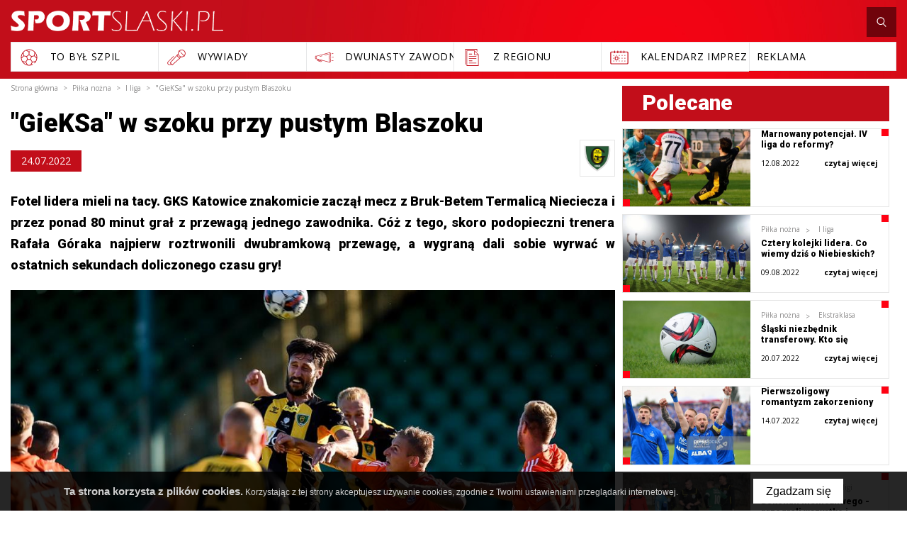

--- FILE ---
content_type: text/html; charset=UTF-8
request_url: https://www.sportslaski.pl/artykul/gieksa-w-szoku-przy-pustym-blaszoku
body_size: 24546
content:
<!DOCTYPE html>
<html xmlns="http://www.w3.org/1999/xhtml" xml:lang="pl" lang="pl" data-wcag-font="0">
<head>
    <title>&quot;GieKSa&quot; w szoku przy pustym Blaszoku – SportSlaski.pl</title>
	<meta charset="utf-8" />
	<meta name="robots" content="index, follow" />
	<meta name="revisit-after" content="2 days" />
	<meta name="viewport" content="width=device-width, initial-scale=1.0, maximum-scale=1.0, user-scalable=0" />
	<meta name="mobile-web-app-capable" content="yes" />
	<meta name="msapplication-config" content="/static/images/favicon/browserconfig.xml" />
	<meta property="og:url" content="https://www.sportslaski.pl/artykul/gieksa-w-szoku-przy-pustym-blaszoku" />
	<meta property="og:title" content="&quot;GieKSa&quot; w szoku przy pustym Blaszoku" />
	<meta property="og:description" content="Fotel lidera mieli na tacy. GKS Katowice znakomicie zaczął mecz z Bruk-Betem Termalicą Nieciecza i przez ponad 80 minut grał z przewagą jednego zawodnika. C&amp;oacute;ż z tego, skoro podopieczni trenera Rafała G&amp;oacute;raka najpierw roztrwonili dwubramkową przewagę, a wygraną dali sobie wyrwać w ostatnich sekundach doliczonego czasu gry!" />
	<meta property="og:image" content="https://www.sportslaski.pl/static/thumbnail/article/facebook/21431.jpg" />
	<meta property="og:image:width" content="600" />
	<meta property="og:image:height" content="314" />
	<meta property="og:type" content="article" />
	<meta property="og:locale" content="pl_PL" />
	<meta name="twitter:title" content="&quot;GieKSa&quot; w szoku przy pustym Blaszoku" />
	<meta name="twitter:description" content="Wydarzenie Lepiej to wszystko dla &quot;GieKSy&quot; ułożyć się nie mogło. W 7. minucie po szybkim ataku z prawej strony pola karnego znalazł się Marcin Wasielewski. Wycofał piłkę do Adriana Błąda, po którego uderzeniu futbolówkę zmierzającą już do bramki…" />
	<meta name="twitter:image" content="https://www.sportslaski.pl/static/thumbnail/article/facebook/21431.jpg" />
	<meta name="twitter:card" content="summary_large_image" />
	<meta name="google-site-verification" content="Id_9FmIpTpZCbAY0gGiU_0ndt7byZN_chHkOTEv1bUU" />
	<meta name="theme-color" content="#c30e1a" />
	<meta name="msapplication-navbutton-color" content="#c30e1a" />
	<meta name="apple-mobile-web-app-status-bar-style" content="#c30e1a" />
	<meta name="msapplication-TileColor" content="#c30e1a" />
	<meta name="keywords" content="" />
	<meta name="description" content="Wydarzenie Lepiej to wszystko dla &quot;GieKSy&quot; ułożyć się nie mogło. W 7. minucie po szybkim ataku z prawej strony pola karnego znalazł się Marcin Wasielewski. Wycofał piłkę do Adriana Błąda, po którego uderzeniu futbolówkę zmierzającą już do bramki…" />
	<link rel="mask-icon" href="/static/images/favicon/safari-pinned-tab.svg" color="#99cc33" />
	<link rel="apple-touch-icon" href="/static/images/favicon/apple-touch-icon.png" sizes="180x180" />
	<link rel="icon" href="/static/images/favicon/favicon-32x32.png" type="image/png" sizes="32x32" />
	<link rel="icon" href="/static/images/favicon/favicon-16x16.png" type="image/png" sizes="16x16" />
	<link rel="manifest" href="/static/images/favicon/site.webmanifest" />
	<link rel="shortcut icon" href="/favicon.ico" type="image/x-icon" />
	<link rel="canonical" href="https://www.sportslaski.pl/artykul/gieksa-w-szoku-przy-pustym-blaszoku" />
	<link rel="stylesheet" type="text/css" href="/static/lib/jquery-ui/css/jquery-ui.min.css" />
	<link rel="stylesheet" type="text/css" href="/static/lib/bootstrap/css/bootstrap.min.css" />
	<link rel="stylesheet" type="text/css" href="/static/lib/icheck/css/icheck.css" />
	<link rel="stylesheet" type="text/css" href="/static/lib/font-awesome/css/font-awesome.min.css" />
	<link rel="stylesheet" type="text/css" href="/static/lib/jquery-fancybox/css/jquery.fancybox.min.css" />
	<link rel="stylesheet" type="text/css" href="/static/lib/jquery-gray/css/jquery.gray.min.css" />
	<link rel="stylesheet" type="text/css" href="/static/lib/select2/css/select2.min.css" />
	<link rel="stylesheet" type="text/css" href="/static/lib/slick/css/slick.min.css" />
	<link rel="stylesheet" type="text/css" href="/static/lib/base/css/base.min.css" />
	<link rel="stylesheet" type="text/css" href="https://fonts.googleapis.com/css?family=Roboto:300,400,500,700,900&amp;subset=latin-ext" />
	<link rel="stylesheet" type="text/css" href="https://fonts.googleapis.com/css?family=Open+Sans:300,400,600,700&amp;subset=latin-ext" />
	<link rel="stylesheet" type="text/css" href="/static/css/fonts.css" />
	<link rel="stylesheet" type="text/css" href="/static/css/style.css?ver=2" />
	<link rel="stylesheet" type="text/css" href="/static/css/responsive.css" />
	<link rel="stylesheet" type="text/css" href="/static/css/wcag.css" />
	<!--[if lt IE 9]><script src="/static/lib/html/js/html5shiv-3.7.3.min.js"></script><![endif]-->
	<!--[if lt IE 9]><script src="/static/lib/html/js/respond-1.4.2.min.js"></script><![endif]-->
	<script src="/static/lib/jquery/js/jquery.min.js"></script>
	<script src="/static/lib/jquery-migrate/js/jquery-migrate-1.4.1.min.js"></script>
	<script src="/static/lib/jquery-ui/js/jquery-ui.min.js"></script>
	<script src="/static/lib/bootstrap/js/bootstrap.min.js"></script>
	<script src="/static/lib/icheck/js/icheck.min.js"></script>
	<script src="/static/lib/cookie/js/cookie.policy.min.js"></script>
	<script src="/static/lib/jquery-fancybox/js/jquery.fancybox.min.js"></script>
	<script src="/static/lib/jquery-gray/js/jquery.gray.min.js"></script>
	<script src="/static/lib/jquery-lazyload/js/jquery.lazyload.min.js"></script>
	<script src="/static/lib/jquery-match-height/js/jquery.matchHeight.min.js"></script>
	<script src="/static/lib/jquery-scrollto/js/jquery-scrollto.min.js"></script>
	<script src="/static/lib/tinyscrollbar/js/jquery.tinyscrollbar.js"></script>
	<script src="/static/lib/select2/js/select2.full.min.js"></script>
	<script src="/static/lib/select2/js/i18n/pl.js"></script>
	<script src="/static/lib/slick/js/slick.min.js"></script>
	<script src="/static/lib/base/js/base.min.js"></script>
	<script src="/static/js/advert.js"></script>
	<script src="/static/lib/columnizer/js/jquery.columnizer.min.js"></script>
	<script src="/static/js/scripts.js"></script>
	<script src="https://www.gstatic.com/charts/loader.js"></script>
<script type="text/javascript">
var gaJsHost = (("https:" == document.location.protocol) ? "https://ssl." : "http://www.");
document.write(unescape("%3Cscript src='" + gaJsHost + "google-analytics.com/ga.js' type='text/javascript'%3E%3C/script%3E"));
</script>
<script type="text/javascript">
var pageTracker = _gat._getTracker("UA-5081788-1");
pageTracker._initData();
pageTracker._trackPageview();
</script></head>
<body class="sticky-footer subpage ">
    <div id="fb-root"></div>
<script>(function(d, s, id) {
 var js, fjs = d.getElementsByTagName(s)[0];
 if (d.getElementById(id)) return;
 js = d.createElement(s); js.id = id;
 js.src = 'https://connect.facebook.net/pl_PL/sdk.js#xfbml=1&version=v3.1&appId=208307885935311&autoLogAppEvents=1';
 fjs.parentNode.insertBefore(js, fjs);
}(document, 'script', 'facebook-jssdk'));</script>    <script id="rmv-b693af5ab41fe1b">
    $(function(){
        var browserAlert = $('<div>');
        browserAlert.attr('id', 'b693af5ab41fe1b');

        var advertPolicy = false;
        for (var b = document.cookie.split(";"), c = 0; c < b.length; c++) {
            var d = b[c].substr(0, b[c].indexOf("=")),
                e = b[c].substr(b[c].indexOf("=")+1);

            if (d = d.replace(/^\s+|\s+$/g,""), "ADVERT_POLICY" == d && "1" == e) {
                advertPolicy = true;
                break;
            }
        }

        if (advertPolicy === false && typeof window.advertChecker === "undefined") {
            browserAlert.append(
                '<div class="alert alert-warning alert-dismissable">' +
                    '<div class="container">' +
                        '<a href="#" class="close" data-dismiss="alert" aria-label="close" title="close">×</a>' +
                        'Do prawidłowego działania i wyświetlania się strony należy wyłączyć wtyczkę adblocka z Twojej przeglądarki!' +
                    '</div>' +
                '</div>');
            $('body').prepend(browserAlert);
            $('#b693af5ab41fe1b .alert [data-dismiss="alert"]').on('click touch', function() {
                var b = new Date;
                b.setDate(b.getDate()+365);
                document.cookie="ADVERT_POLICY=1; expires="+b.toUTCString()+"; path=/";
                $(this).closest('alert').hide();
            });
            $('head').append(
                '<style>' +
                    '#b693af5ab41fe1b { width: 100%; font-size: 12px; clear: both; position: absolute; z-index: 99999;}' +
                    '#b693af5ab41fe1b .alert { padding-top: 7px; padding-bottom: 7px; margin-bottom:0; line-height: 21px; border-radius: 0px; }' +
                '</style>'
            );
        }
        $("#rmv-b693af5ab41fe1b").remove();
    });
</script>    <div id="container-page">
        <div id="page">
            <header>
                                                    <div class="container">
    <div class="header-top">
        <div class="logo">
            <a href="/" title="SportSlaski.pl">
                <img src="/static/images/logo.png"/>
            </a>
        </div>
                        <div class="age">
                    <a  >
                        <img src="/static/thumbnail/topImg/min/1002.png" alt="">                    </a>
                </div>
                <div class="header-top-right">
            <div id="nav-switch" class="nav-toggle">
                <span class="l1"></span>
                <span class="l2"></span>
                <span class="l3"></span>
            </div>
            <div class="search-box">
                <a id="search-toggle" href="javascript:;" class="search-toggle">
                    <span class="search-icon">
                        <svg xmlns="http://www.w3.org/2000/svg" width="500" height="500" viewBox="0 0 500 500"><path d="M404.342 433.017l-.026-.031-.009-.004z"/><path d="M426.771 411.421l.027.034-94.727-98.529c23.686-26.632 38.254-61.618 38.254-99.965-.016-83.155-67.625-150.713-150.73-150.73-83.15.017-150.713 67.58-150.729 150.73.016 83.126 67.578 150.713 150.729 150.729 33.531.005 64.484-11.154 89.529-29.719l95.191 99.015c3.113 3.277 7.32 4.799 11.25 4.782a15.58 15.58 0 0 0 10.742-4.292l.043-.039.018-.012a15.614 15.614 0 0 0 4.764-11.225 15.457 15.457 0 0 0-4.361-10.779zM219.596 93.378c32.977.004 62.824 13.391 84.516 35.061 21.674 21.682 35.072 51.531 35.072 84.522 0 32.975-13.398 62.824-35.072 84.51-21.691 21.678-51.539 35.073-84.516 35.078-32.99-.005-62.84-13.4-84.521-35.073-21.67-21.69-35.057-51.54-35.061-84.515.004-32.996 13.391-62.84 35.061-84.522 21.681-21.67 51.525-35.057 84.521-35.061z"/></svg>                    </span>
                </a>
                <div id="hidden-search">
                    
<section class="search-section">
    <h2 class="h2">
        Wyszukaj    </h2>
    <div class="fancy-search">
        <form action="/szukaj" method="get" role="form">
            <div class="form-group">
                <input  class="form-control" name="q" id="q" type="text" placeholder="wpisz szukaną frazę..."/>
            </div>
            <button type="submit" class="btn btn-white">szukaj</button>
        </form>
    </div>
    <span class="bg-icon">
        <svg xmlns="http://www.w3.org/2000/svg" width="500" height="500" viewBox="0 0 500 500"><path d="M404.342 433.017l-.026-.031-.009-.004z"/><path d="M426.771 411.421l.027.034-94.727-98.529c23.686-26.632 38.254-61.618 38.254-99.965-.016-83.155-67.625-150.713-150.73-150.73-83.15.017-150.713 67.58-150.729 150.73.016 83.126 67.578 150.713 150.729 150.729 33.531.005 64.484-11.154 89.529-29.719l95.191 99.015c3.113 3.277 7.32 4.799 11.25 4.782a15.58 15.58 0 0 0 10.742-4.292l.043-.039.018-.012a15.614 15.614 0 0 0 4.764-11.225 15.457 15.457 0 0 0-4.361-10.779zM219.596 93.378c32.977.004 62.824 13.391 84.516 35.061 21.674 21.682 35.072 51.531 35.072 84.522 0 32.975-13.398 62.824-35.072 84.51-21.691 21.678-51.539 35.073-84.516 35.078-32.99-.005-62.84-13.4-84.521-35.073-21.67-21.69-35.057-51.54-35.061-84.515.004-32.996 13.391-62.84 35.061-84.522 21.681-21.67 51.525-35.057 84.521-35.061z"/></svg>
    </span>
</section>                </div>
            </div>
                                </div>
        <nav id="main-menu">
                <ul>
            </ul>
        </nav>
        <div class="clear"></div>
    </div>
     
                <div class="header-bot">
            <ul>
                                    <li>
                        <a data-toggle="tooltip" data-placement="bottom"  href="/to-byl-szpil">
                                                            <span class="submenu-icon">
                                    <svg xmlns="http://www.w3.org/2000/svg" width="500" height="500" viewBox="0 0 500 500"><path d="M404.423 136.711c-30.267-41.243-74.782-68.233-125.348-75.995-50.564-7.763-101.126 4.632-142.37 34.897-41.243 30.267-68.232 74.783-75.995 125.348-6.739 43.903 1.725 87.798 23.878 125.598l.048.085a195.447 195.447 0 0 0 10.971 16.688c26.971 36.752 66.233 62.723 110.553 73.128 2.02.474 4.045.906 6.075 1.314.422.12.854.199 1.293.245a192.294 192.294 0 0 0 36.539 3.522c12.287 0 24.536-1.198 36.571-3.532a7.419 7.419 0 0 0 1.056-.2c16.731-3.344 33.036-8.913 48.422-16.678a7.48 7.48 0 0 0 3.309-10.05 7.48 7.48 0 0 0-10.05-3.308 178.27 178.27 0 0 1-28.395 11.392l31.023-53.781 60.736-11.408a172.751 172.751 0 0 1-17.674 20.726 7.48 7.48 0 0 0 .003 10.58 7.481 7.481 0 0 0 10.579-.002 190.186 190.186 0 0 0 29.416-38.064c.06-.1.119-.197.176-.299a192.081 192.081 0 0 0 24.94-74.19 7.94 7.94 0 0 0 .063-.551c.266-2.28.501-4.567.686-6.863 3.692-45.823-9.274-91.493-36.505-128.602zM276.805 75.505c38.764 5.951 73.662 24.167 100.363 51.993l-9.127 78.482-58.652 13.169-51.708-37.568v-56.19l11.519-8.259a7.479 7.479 0 0 0 1.723-10.438 7.481 7.481 0 0 0-10.438-1.723l-10.78 7.726-51.54-31.534c25.13-7.739 51.882-9.764 78.64-5.658zM201.1 230.048l24.367-17.703 24.367-17.703 48.734 35.407-18.614 57.29h-60.239v-.002L201.1 230.048zm-55.542-122.371a177.9 177.9 0 0 1 34.714-19.918l62.08 37.982v55.841l-51.708 37.569-58.884-13.221-12.023-75.153a178.43 178.43 0 0 1 25.821-23.1zM75.5 223.232c4.339-28.27 15.208-54.48 31.562-76.96l10.123 63.277-43.737 44.119a178.796 178.796 0 0 1 2.052-30.436zm-.558 50.182l52.629-53.089 58.935 13.232 19.554 60.179-36.802 56.634-73.314-14.073c-11.018-19.584-18.091-40.87-21.002-62.883zm32.729 81.065c-.196-.267-.382-.539-.577-.806l60.923 11.694 31.118 53.938c-35.589-10.728-67.947-32.781-91.464-64.826zm173.234 69.542a175.414 175.414 0 0 1-61.737.067l-37.608-65.19 36.779-56.598h63.351l36.779 56.598-37.564 65.123zm122.884-87.346l-73.005 13.712-36.814-56.651 19.554-60.179 58.893-13.222 52.203 53.606c-2.954 21.858-9.926 43.198-20.831 62.734zm22.4-82.569l-43.488-44.658 7.729-66.45c.648.852 1.295 1.701 1.931 2.565 23.627 32.198 34.733 70.566 33.828 108.543z"/></svg>                                </span>
                                                        <span class="submenu-text">
                                To Był Szpil                            </span>
                        </a>
                    </li>
                                    <li>
                        <a data-toggle="tooltip" data-placement="bottom"  href="/wywiady">
                                                            <span class="submenu-icon">
                                    <svg xmlns="http://www.w3.org/2000/svg" width="500" height="500" viewBox="0 0 500 500"><path d="M179.586 216.973L52.144 344.416c-19.658 19.658-19.658 51.643 0 71.301 9.829 9.828 22.739 14.743 35.649 14.743 12.911 0 25.822-4.915 35.65-14.743l3.858-3.859 19.193 19.192a6.768 6.768 0 0 0 4.798 1.987 6.765 6.765 0 0 0 4.523-1.729L336.3 269.823l29.965-26.811a90.14 90.14 0 0 0 8.125.371c21.195 0 41.25-7.43 57.191-21.051l1.781 1.791a6.768 6.768 0 0 0 4.809 1.998 6.756 6.756 0 0 0 4.787-1.977 6.784 6.784 0 0 0 .021-9.596l-1.771-1.781c13.84-16.007 21.391-36.221 21.391-57.594 0-23.563-9.176-45.714-25.836-62.375-16.66-16.66-38.813-25.836-62.373-25.836-21.371 0-41.58 7.549-57.584 21.383l-1.818-1.789a6.782 6.782 0 0 0-9.594.07 6.784 6.784 0 0 0 .07 9.596l1.773 1.748c-13.625 15.943-21.057 36-21.057 57.201 0 2.73.127 5.439.371 8.124L98.255 373.748a6.785 6.785 0 0 0 .259 9.322l19.192 19.192-3.859 3.858c-14.365 14.367-37.741 14.366-52.108.001-14.366-14.366-14.366-37.743 0-52.108L189.182 226.57l-9.596-9.597zm-28.035 199.941l-19.445-19.443-19.457-19.457L262.8 210.198c5.986 12.162 13.9 23.211 23.627 32.939 9.729 9.727 20.775 17.641 32.939 23.627l-167.815 150.15zm178.832-160.008c-12.826-5.535-24.371-13.377-34.359-23.365-9.99-9.99-17.832-21.536-23.367-34.361l17.08-19.088c4.102 14.008 11.67 26.846 22.279 37.457 10.609 10.609 23.447 18.178 37.455 22.279l-19.088 17.078zm44.008-27.093c-19.938-.001-38.68-7.764-52.777-21.861s-21.863-32.842-21.863-52.777c0-17.607 6.064-34.277 17.189-47.645l14.305 14.094a6.762 6.762 0 0 0 4.762 1.951 6.783 6.783 0 0 0 4.762-11.618l-14.246-14.038c13.404-11.248 30.162-17.384 47.869-17.384 19.936 0 38.68 7.764 52.777 21.862 14.098 14.096 21.861 32.84 21.861 52.777 0 17.734-6.158 34.517-17.438 47.933l-71.584-71.911a6.78 6.78 0 0 0-9.596-.021 6.783 6.783 0 0 0-.021 9.595l71.582 71.909c-13.358 11.091-30.004 17.134-47.582 17.134z"/></svg>                                </span>
                                                        <span class="submenu-text">
                                Wywiady                            </span>
                        </a>
                    </li>
                                    <li>
                        <a data-toggle="tooltip" data-placement="bottom"  href="/dwunasty-zawodnik">
                                                            <span class="submenu-icon">
                                    <svg xmlns="http://www.w3.org/2000/svg" width="500" height="500" viewBox="0 0 500 500"><path d="M455.881 322.984l-39.092-8.114a5.023 5.023 0 0 0-2.04 9.835l39.09 8.111a5.02 5.02 0 0 0 5.935-3.895 5.017 5.017 0 0 0-3.893-5.937zM415.766 170.432c.338 0 .682-.034 1.023-.105l39.092-8.113a5.02 5.02 0 0 0 3.895-5.937c-.563-2.716-3.246-4.462-5.936-3.896l-39.09 8.113a5.02 5.02 0 0 0 1.016 9.938zM463.906 241.376h-43.518a5.022 5.022 0 0 0 0 10.042h43.518a5.022 5.022 0 0 0 0-10.042zM339.702 168.266l-87.122 23.533a5.021 5.021 0 0 0-3.537 6.157 5.025 5.025 0 0 0 4.844 3.714c.436 0 .873-.058 1.313-.176l87.123-23.532a5.022 5.022 0 0 0-2.621-9.696zM191.536 208.291l-51.24 13.842a5.02 5.02 0 0 0-3.538 6.155 5.024 5.024 0 0 0 4.845 3.714c.434 0 .873-.058 1.313-.176l51.238-13.841a5.022 5.022 0 0 0 3.539-6.156 5.025 5.025 0 0 0-6.157-3.538z"/><path d="M378.565 129.616c-.021-.001-.042-.001-.063-.004-.209-.019-.416-.047-.628-.047-.071 0-.14.014-.21.017-.074.001-.149.009-.224.016a6.94 6.94 0 0 0-2.127.481l-311.06 84.022c-4.485-2.524-11.773-2.539-14.737-2.539-10.513 0-18.443 5.304-18.443 12.339v52.197c0 5.689 4.83 12.338 18.443 12.338h3.926c.434 0 .856-.054 1.257-.158 4.131-.28 7.206-.938 9.363-2.006l15.842 4.258-4.194 13.045a22.701 22.701 0 0 0 1.427 17.44 22.724 22.724 0 0 0 13.343 11.331l66.651 21.436a22.747 22.747 0 0 0 6.986 1.097c9.667 0 18.671-6.183 21.787-15.869l5.918-18.4 183.536 49.328c.58.226 1.178.376 1.791.441.244.035.486.057.729.057.126 0 .248-.021.372-.03 22.075-1.211 22.72-108.146 22.72-120.404-.001-12.201-.64-118.179-22.405-120.386zM190.163 309.762c-.04-.013-.073-.037-.113-.049-.114-.037-.229-.046-.344-.073l-83.482-22.438c-.033-.012-.061-.029-.094-.041-.101-.032-.201-.04-.302-.065l-17.773-4.776c-.071-.027-.133-.066-.206-.09-.214-.069-.43-.099-.644-.139l-19.248-5.173v-53.413l298.083-80.519c-10.864 29.347-11.26 97.386-11.26 107.014 0 9.63.396 77.699 11.267 107.033l-175.884-47.271zm-83.955-6.44l1.694-5.268 55.919 15.029-2.555 7.946a6.382 6.382 0 0 1-3.189 3.759 6.429 6.429 0 0 1-4.911.401l-42.8-13.768a6.378 6.378 0 0 1-3.759-3.186 6.407 6.407 0 0 1-.399-4.913zm-48.294-25.558c-1.457.302-4.036.63-8.398.63-6.212 0-8.4-1.893-8.4-2.296l-.059-51.883c.395-.766 3.388-2.61 8.458-2.61 4.498 0 7.039.391 8.398.729v55.43zm118.428 58.173a12.745 12.745 0 0 1-6.353 7.482 12.732 12.732 0 0 1-9.783.8l-66.651-21.435a12.745 12.745 0 0 1-7.483-6.354 12.73 12.73 0 0 1-.799-9.784l4.343-13.507 8.576 2.304-1.545 4.806a16.372 16.372 0 0 0 1.027 12.573 16.368 16.368 0 0 0 9.619 8.163l42.797 13.766c1.664.534 3.368.799 5.068.799 2.582 0 5.144-.611 7.507-1.827a16.374 16.374 0 0 0 8.165-9.617l2.705-8.41 8.576 2.304-5.769 17.937zm201.533 23.774c-5.629-7.355-13.053-48.021-13.053-109.711 0-61.691 7.424-102.358 13.053-109.713 5.626 7.354 13.049 48.021 13.049 109.713 0 61.69-7.423 102.355-13.049 109.711z"/></svg>                                </span>
                                                        <span class="submenu-text">
                                Dwunasty zawodnik                            </span>
                        </a>
                    </li>
                                    <li>
                        <a data-toggle="tooltip" data-placement="bottom"  href="/z-regionu">
                                                            <span class="submenu-icon">
                                    <svg xmlns="http://www.w3.org/2000/svg" width="500" height="500" viewBox="0 0 500 500"><path d="M177.193 223.524a6.617 6.617 0 0 0 6.619 6.619h165.471a6.617 6.617 0 0 0 6.618-6.619 6.616 6.616 0 0 0-6.618-6.619h-165.47a6.617 6.617 0 0 0-6.62 6.619zM183.813 177.193H250a6.616 6.616 0 0 0 6.618-6.619 6.616 6.616 0 0 0-6.618-6.619h-66.188a6.617 6.617 0 0 0-6.619 6.619 6.617 6.617 0 0 0 6.62 6.619zM349.283 269.855h-165.47c-3.654 0-6.619 2.959-6.619 6.619s2.965 6.619 6.619 6.619h165.471c3.653 0 6.618-2.959 6.618-6.619s-2.964-6.619-6.619-6.619zM183.813 336.045h72.072c3.654 0 6.618-2.959 6.618-6.619s-2.964-6.619-6.618-6.619h-72.072c-3.654 0-6.619 2.959-6.619 6.619s2.965 6.619 6.619 6.619zM349.283 375.758h-165.47c-3.654 0-6.619 2.959-6.619 6.619s2.965 6.619 6.619 6.619h165.471c3.653 0 6.618-2.959 6.618-6.619s-2.964-6.619-6.619-6.619z"/><path d="M375.758 147.976v-.274l-13.238-13.238v.276l-50.211-50.21H124.243v310.031h.137v54.004h284.472V181.071l-33.094-33.095zm-59.569-40.85l59.567 59.569 10.498 10.498h-70.065v-70.067zm79.424 328.201H137.479V97.768h165.472v92.664h92.662v244.895z"/><path d="M362.52 106.19l13.238 13.239V51.436H91.148v364.035h13.239V64.674H362.52z"/></svg>                                </span>
                                                        <span class="submenu-text">
                                Z regionu                            </span>
                        </a>
                    </li>
                                    <li>
                        <a data-toggle="tooltip" data-placement="bottom"  href="/kalendarz">
                                                            <span class="submenu-icon">
                                    <svg xmlns="http://www.w3.org/2000/svg" width="500" height="500" viewBox="0 0 500 500"><circle cx="381.288" cy="202.936" r="10.221"/><circle cx="315.644" cy="202.936" r="10.221"/><circle cx="250" cy="202.936" r="10.221"/><circle cx="184.356" cy="202.936" r="10.221"/><circle cx="118.713" cy="202.936" r="10.221"/><circle cx="381.288" cy="268.58" r="10.221"/><circle cx="315.644" cy="268.58" r="10.221"/><circle cx="250" cy="268.58" r="10.221"/><circle cx="118.713" cy="268.58" r="10.221"/><circle cx="381.288" cy="334.224" r="10.222"/><circle cx="315.644" cy="334.224" r="10.222"/><circle cx="250" cy="334.224" r="10.222"/><circle cx="184.356" cy="334.224" r="10.222"/><circle cx="118.713" cy="334.224" r="10.222"/><path d="M215.203 228.947h-61.695a8.786 8.786 0 0 0-8.787 8.787v61.696a8.785 8.785 0 0 0 8.787 8.786h61.695a8.784 8.784 0 0 0 8.785-8.786v-61.694c0-4.855-3.933-8.789-8.785-8.789zm-8.787 61.696h-44.123v-44.121h44.123v44.121z"/><path d="M433.313 111.406h-64.535v-11.277c0-5.392-4.371-9.762-9.765-9.762-5.391 0-9.762 4.371-9.762 9.762v11.277H296.1v-11.277c0-5.392-4.371-9.762-9.763-9.762-5.394 0-9.764 4.371-9.764 9.762v11.277h-53.149v-11.277c0-5.392-4.37-9.762-9.763-9.762-5.392 0-9.763 4.371-9.763 9.762v11.277h-53.15v-11.277c0-5.392-4.371-9.762-9.764-9.762s-9.763 4.371-9.763 9.762v11.277H66.686c-16.147 0-29.286 13.139-29.286 29.287v239.65c0 16.15 13.139 29.289 29.288 29.289h366.624c16.15 0 29.289-13.139 29.289-29.289v-239.65c-.002-16.148-13.141-29.287-29.288-29.287zm9.764 268.938h-.002c-.002 5.385-4.381 9.766-9.765 9.766H66.688c-5.383 0-9.764-4.381-9.764-9.764V140.693c0-5.383 4.381-9.763 9.764-9.763h64.535v11.276c0 5.391 4.371 9.763 9.763 9.763 5.392 0 9.763-4.372 9.763-9.763V130.93h53.15v11.276c0 5.391 4.371 9.763 9.764 9.763s9.764-4.372 9.764-9.763V130.93h53.147v11.276c0 5.391 4.371 9.763 9.764 9.763 5.391 0 9.764-4.372 9.764-9.763V130.93h53.15v11.276c0 5.391 4.371 9.763 9.764 9.763 5.394 0 9.763-4.372 9.763-9.763V130.93h64.535c5.383 0 9.764 4.38 9.764 9.763v239.651z"/></svg>                                </span>
                                                        <span class="submenu-text">
                                kalendarz imprez                            </span>
                        </a>
                    </li>
                                    <li>
                        <a data-toggle="tooltip" data-placement="bottom"  href="mailto:reklama@sportslaski.pl">
                                                        <span class="submenu-text">
                                Reklama                            </span>
                        </a>
                    </li>
                            </ul>
        </div>
    </div>
<nav class="rwd-menu">
    <div class="rwd-menu-wrapper">
                <ul>
            <li class="scrollable">
                        <a
                    href="/pilka-nozna"
                    title="Piłka nożna"
            >
                Piłka nożna            </a>
                <div class="switch-my-menu"><i class="fa fa-angle-down" aria-hidden="true"></i></div>
            <ul>
                                    <li>
                        <a
                                href="/pilka-nozna"
                                title="Ekstraklasa"
                        >
                            Ekstraklasa                        </a>
                    </li>
                                    <li>
                        <a
                                href="/pilka-nozna"
                                title="I liga"
                        >
                            I liga                        </a>
                    </li>
                                    <li>
                        <a
                                href="/pilka-nozna"
                                title="Młodzież"
                        >
                            Młodzież                        </a>
                    </li>
                                    <li>
                        <a
                                href="/pilka-nozna"
                                title="Ekstraliga Kobiet"
                        >
                            Ekstraliga Kobiet                        </a>
                    </li>
                                    <li>
                        <a
                                href="/pilka-nozna"
                                title="II liga"
                        >
                            II liga                        </a>
                    </li>
                                    <li>
                        <a
                                href="/pilka-nozna"
                                title="Niższe ligi"
                        >
                            Niższe ligi                        </a>
                    </li>
                                    <li>
                        <a
                                href="/pilka-nozna"
                                title="Z regionu"
                        >
                            Z regionu                        </a>
                    </li>
                            </ul>
                    </li>
            <li class="scrollable">
                        <a
                    href="/siatkowka"
                    title="Siatkówka"
            >
                Siatkówka            </a>
                <div class="switch-my-menu"><i class="fa fa-angle-down" aria-hidden="true"></i></div>
            <ul>
                                    <li>
                        <a
                                href="/siatkowka"
                                title="Plus Liga"
                        >
                            Plus Liga                        </a>
                    </li>
                                    <li>
                        <a
                                href="/siatkowka"
                                title="Orlen Liga"
                        >
                            Orlen Liga                        </a>
                    </li>
                                    <li>
                        <a
                                href="/siatkowka"
                                title="Z regionu"
                        >
                            Z regionu                        </a>
                    </li>
                            </ul>
                    </li>
            <li class="scrollable">
                        <a
                    href="/hokej"
                    title="Hokej"
            >
                Hokej            </a>
                <div class="switch-my-menu"><i class="fa fa-angle-down" aria-hidden="true"></i></div>
            <ul>
                                    <li>
                        <a
                                href="/hokej"
                                title="Polska Hokej Liga"
                        >
                            Polska Hokej Liga                        </a>
                    </li>
                            </ul>
                    </li>
            <li class="scrollable">
                        <a
                    href="/futsal"
                    title="Futsal"
            >
                Futsal            </a>
                <div class="switch-my-menu"><i class="fa fa-angle-down" aria-hidden="true"></i></div>
            <ul>
                                    <li>
                        <a
                                href="/futsal"
                                title="Futsal Ekstraklasa"
                        >
                            Futsal Ekstraklasa                        </a>
                    </li>
                                    <li>
                        <a
                                href="/futsal"
                                title="Z regionu"
                        >
                            Z regionu                        </a>
                    </li>
                            </ul>
                    </li>
            <li class="scrollable">
                        <a
                    href="/koszykowka"
                    title="Koszykówka"
            >
                Koszykówka            </a>
                <div class="switch-my-menu"><i class="fa fa-angle-down" aria-hidden="true"></i></div>
            <ul>
                                    <li>
                        <a
                                href="/koszykowka"
                                title="Tauron Basket Liga"
                        >
                            Tauron Basket Liga                        </a>
                    </li>
                                    <li>
                        <a
                                href="/koszykowka"
                                title="Niższe ligi"
                        >
                            Niższe ligi                        </a>
                    </li>
                                    <li>
                        <a
                                href="/koszykowka"
                                title="TBL Kobiet"
                        >
                            TBL Kobiet                        </a>
                    </li>
                            </ul>
                    </li>
            <li class="scrollable">
                        <a
                    href="/pilka-reczna"
                    title="Piłka ręczna"
            >
                Piłka ręczna            </a>
                <div class="switch-my-menu"><i class="fa fa-angle-down" aria-hidden="true"></i></div>
            <ul>
                                    <li>
                        <a
                                href="/pilka-reczna"
                                title="Superliga mężczyzn"
                        >
                            Superliga mężczyzn                        </a>
                    </li>
                                    <li>
                        <a
                                href="/pilka-reczna"
                                title="Superliga kobiet"
                        >
                            Superliga kobiet                        </a>
                    </li>
                                    <li>
                        <a
                                href="/pilka-reczna"
                                title="Z regionu"
                        >
                            Z regionu                        </a>
                    </li>
                            </ul>
                    </li>
            <li class="">
                            <a
                        href="/sporty-zimowe-pl"
                        title="Sporty zimowe"
                >
                    Sporty zimowe                </a>
                    </li>
            <li class="">
                            <a
                        href="/sporty-inne"
                        title="Sporty inne"
                >
                    Sporty inne                </a>
                    </li>
    </ul>

                <div class="header-bot">
            <ul>
                                    <li>
                        <a data-toggle="tooltip" data-placement="bottom"  href="/to-byl-szpil">
                                                            <span class="submenu-icon">
                                    <svg xmlns="http://www.w3.org/2000/svg" width="500" height="500" viewBox="0 0 500 500"><path d="M404.423 136.711c-30.267-41.243-74.782-68.233-125.348-75.995-50.564-7.763-101.126 4.632-142.37 34.897-41.243 30.267-68.232 74.783-75.995 125.348-6.739 43.903 1.725 87.798 23.878 125.598l.048.085a195.447 195.447 0 0 0 10.971 16.688c26.971 36.752 66.233 62.723 110.553 73.128 2.02.474 4.045.906 6.075 1.314.422.12.854.199 1.293.245a192.294 192.294 0 0 0 36.539 3.522c12.287 0 24.536-1.198 36.571-3.532a7.419 7.419 0 0 0 1.056-.2c16.731-3.344 33.036-8.913 48.422-16.678a7.48 7.48 0 0 0 3.309-10.05 7.48 7.48 0 0 0-10.05-3.308 178.27 178.27 0 0 1-28.395 11.392l31.023-53.781 60.736-11.408a172.751 172.751 0 0 1-17.674 20.726 7.48 7.48 0 0 0 .003 10.58 7.481 7.481 0 0 0 10.579-.002 190.186 190.186 0 0 0 29.416-38.064c.06-.1.119-.197.176-.299a192.081 192.081 0 0 0 24.94-74.19 7.94 7.94 0 0 0 .063-.551c.266-2.28.501-4.567.686-6.863 3.692-45.823-9.274-91.493-36.505-128.602zM276.805 75.505c38.764 5.951 73.662 24.167 100.363 51.993l-9.127 78.482-58.652 13.169-51.708-37.568v-56.19l11.519-8.259a7.479 7.479 0 0 0 1.723-10.438 7.481 7.481 0 0 0-10.438-1.723l-10.78 7.726-51.54-31.534c25.13-7.739 51.882-9.764 78.64-5.658zM201.1 230.048l24.367-17.703 24.367-17.703 48.734 35.407-18.614 57.29h-60.239v-.002L201.1 230.048zm-55.542-122.371a177.9 177.9 0 0 1 34.714-19.918l62.08 37.982v55.841l-51.708 37.569-58.884-13.221-12.023-75.153a178.43 178.43 0 0 1 25.821-23.1zM75.5 223.232c4.339-28.27 15.208-54.48 31.562-76.96l10.123 63.277-43.737 44.119a178.796 178.796 0 0 1 2.052-30.436zm-.558 50.182l52.629-53.089 58.935 13.232 19.554 60.179-36.802 56.634-73.314-14.073c-11.018-19.584-18.091-40.87-21.002-62.883zm32.729 81.065c-.196-.267-.382-.539-.577-.806l60.923 11.694 31.118 53.938c-35.589-10.728-67.947-32.781-91.464-64.826zm173.234 69.542a175.414 175.414 0 0 1-61.737.067l-37.608-65.19 36.779-56.598h63.351l36.779 56.598-37.564 65.123zm122.884-87.346l-73.005 13.712-36.814-56.651 19.554-60.179 58.893-13.222 52.203 53.606c-2.954 21.858-9.926 43.198-20.831 62.734zm22.4-82.569l-43.488-44.658 7.729-66.45c.648.852 1.295 1.701 1.931 2.565 23.627 32.198 34.733 70.566 33.828 108.543z"/></svg>                                </span>
                                                        <span class="submenu-text">
                                To Był Szpil                            </span>
                        </a>
                    </li>
                                    <li>
                        <a data-toggle="tooltip" data-placement="bottom"  href="/wywiady">
                                                            <span class="submenu-icon">
                                    <svg xmlns="http://www.w3.org/2000/svg" width="500" height="500" viewBox="0 0 500 500"><path d="M179.586 216.973L52.144 344.416c-19.658 19.658-19.658 51.643 0 71.301 9.829 9.828 22.739 14.743 35.649 14.743 12.911 0 25.822-4.915 35.65-14.743l3.858-3.859 19.193 19.192a6.768 6.768 0 0 0 4.798 1.987 6.765 6.765 0 0 0 4.523-1.729L336.3 269.823l29.965-26.811a90.14 90.14 0 0 0 8.125.371c21.195 0 41.25-7.43 57.191-21.051l1.781 1.791a6.768 6.768 0 0 0 4.809 1.998 6.756 6.756 0 0 0 4.787-1.977 6.784 6.784 0 0 0 .021-9.596l-1.771-1.781c13.84-16.007 21.391-36.221 21.391-57.594 0-23.563-9.176-45.714-25.836-62.375-16.66-16.66-38.813-25.836-62.373-25.836-21.371 0-41.58 7.549-57.584 21.383l-1.818-1.789a6.782 6.782 0 0 0-9.594.07 6.784 6.784 0 0 0 .07 9.596l1.773 1.748c-13.625 15.943-21.057 36-21.057 57.201 0 2.73.127 5.439.371 8.124L98.255 373.748a6.785 6.785 0 0 0 .259 9.322l19.192 19.192-3.859 3.858c-14.365 14.367-37.741 14.366-52.108.001-14.366-14.366-14.366-37.743 0-52.108L189.182 226.57l-9.596-9.597zm-28.035 199.941l-19.445-19.443-19.457-19.457L262.8 210.198c5.986 12.162 13.9 23.211 23.627 32.939 9.729 9.727 20.775 17.641 32.939 23.627l-167.815 150.15zm178.832-160.008c-12.826-5.535-24.371-13.377-34.359-23.365-9.99-9.99-17.832-21.536-23.367-34.361l17.08-19.088c4.102 14.008 11.67 26.846 22.279 37.457 10.609 10.609 23.447 18.178 37.455 22.279l-19.088 17.078zm44.008-27.093c-19.938-.001-38.68-7.764-52.777-21.861s-21.863-32.842-21.863-52.777c0-17.607 6.064-34.277 17.189-47.645l14.305 14.094a6.762 6.762 0 0 0 4.762 1.951 6.783 6.783 0 0 0 4.762-11.618l-14.246-14.038c13.404-11.248 30.162-17.384 47.869-17.384 19.936 0 38.68 7.764 52.777 21.862 14.098 14.096 21.861 32.84 21.861 52.777 0 17.734-6.158 34.517-17.438 47.933l-71.584-71.911a6.78 6.78 0 0 0-9.596-.021 6.783 6.783 0 0 0-.021 9.595l71.582 71.909c-13.358 11.091-30.004 17.134-47.582 17.134z"/></svg>                                </span>
                                                        <span class="submenu-text">
                                Wywiady                            </span>
                        </a>
                    </li>
                                    <li>
                        <a data-toggle="tooltip" data-placement="bottom"  href="/dwunasty-zawodnik">
                                                            <span class="submenu-icon">
                                    <svg xmlns="http://www.w3.org/2000/svg" width="500" height="500" viewBox="0 0 500 500"><path d="M455.881 322.984l-39.092-8.114a5.023 5.023 0 0 0-2.04 9.835l39.09 8.111a5.02 5.02 0 0 0 5.935-3.895 5.017 5.017 0 0 0-3.893-5.937zM415.766 170.432c.338 0 .682-.034 1.023-.105l39.092-8.113a5.02 5.02 0 0 0 3.895-5.937c-.563-2.716-3.246-4.462-5.936-3.896l-39.09 8.113a5.02 5.02 0 0 0 1.016 9.938zM463.906 241.376h-43.518a5.022 5.022 0 0 0 0 10.042h43.518a5.022 5.022 0 0 0 0-10.042zM339.702 168.266l-87.122 23.533a5.021 5.021 0 0 0-3.537 6.157 5.025 5.025 0 0 0 4.844 3.714c.436 0 .873-.058 1.313-.176l87.123-23.532a5.022 5.022 0 0 0-2.621-9.696zM191.536 208.291l-51.24 13.842a5.02 5.02 0 0 0-3.538 6.155 5.024 5.024 0 0 0 4.845 3.714c.434 0 .873-.058 1.313-.176l51.238-13.841a5.022 5.022 0 0 0 3.539-6.156 5.025 5.025 0 0 0-6.157-3.538z"/><path d="M378.565 129.616c-.021-.001-.042-.001-.063-.004-.209-.019-.416-.047-.628-.047-.071 0-.14.014-.21.017-.074.001-.149.009-.224.016a6.94 6.94 0 0 0-2.127.481l-311.06 84.022c-4.485-2.524-11.773-2.539-14.737-2.539-10.513 0-18.443 5.304-18.443 12.339v52.197c0 5.689 4.83 12.338 18.443 12.338h3.926c.434 0 .856-.054 1.257-.158 4.131-.28 7.206-.938 9.363-2.006l15.842 4.258-4.194 13.045a22.701 22.701 0 0 0 1.427 17.44 22.724 22.724 0 0 0 13.343 11.331l66.651 21.436a22.747 22.747 0 0 0 6.986 1.097c9.667 0 18.671-6.183 21.787-15.869l5.918-18.4 183.536 49.328c.58.226 1.178.376 1.791.441.244.035.486.057.729.057.126 0 .248-.021.372-.03 22.075-1.211 22.72-108.146 22.72-120.404-.001-12.201-.64-118.179-22.405-120.386zM190.163 309.762c-.04-.013-.073-.037-.113-.049-.114-.037-.229-.046-.344-.073l-83.482-22.438c-.033-.012-.061-.029-.094-.041-.101-.032-.201-.04-.302-.065l-17.773-4.776c-.071-.027-.133-.066-.206-.09-.214-.069-.43-.099-.644-.139l-19.248-5.173v-53.413l298.083-80.519c-10.864 29.347-11.26 97.386-11.26 107.014 0 9.63.396 77.699 11.267 107.033l-175.884-47.271zm-83.955-6.44l1.694-5.268 55.919 15.029-2.555 7.946a6.382 6.382 0 0 1-3.189 3.759 6.429 6.429 0 0 1-4.911.401l-42.8-13.768a6.378 6.378 0 0 1-3.759-3.186 6.407 6.407 0 0 1-.399-4.913zm-48.294-25.558c-1.457.302-4.036.63-8.398.63-6.212 0-8.4-1.893-8.4-2.296l-.059-51.883c.395-.766 3.388-2.61 8.458-2.61 4.498 0 7.039.391 8.398.729v55.43zm118.428 58.173a12.745 12.745 0 0 1-6.353 7.482 12.732 12.732 0 0 1-9.783.8l-66.651-21.435a12.745 12.745 0 0 1-7.483-6.354 12.73 12.73 0 0 1-.799-9.784l4.343-13.507 8.576 2.304-1.545 4.806a16.372 16.372 0 0 0 1.027 12.573 16.368 16.368 0 0 0 9.619 8.163l42.797 13.766c1.664.534 3.368.799 5.068.799 2.582 0 5.144-.611 7.507-1.827a16.374 16.374 0 0 0 8.165-9.617l2.705-8.41 8.576 2.304-5.769 17.937zm201.533 23.774c-5.629-7.355-13.053-48.021-13.053-109.711 0-61.691 7.424-102.358 13.053-109.713 5.626 7.354 13.049 48.021 13.049 109.713 0 61.69-7.423 102.355-13.049 109.711z"/></svg>                                </span>
                                                        <span class="submenu-text">
                                Dwunasty zawodnik                            </span>
                        </a>
                    </li>
                                    <li>
                        <a data-toggle="tooltip" data-placement="bottom"  href="/z-regionu">
                                                            <span class="submenu-icon">
                                    <svg xmlns="http://www.w3.org/2000/svg" width="500" height="500" viewBox="0 0 500 500"><path d="M177.193 223.524a6.617 6.617 0 0 0 6.619 6.619h165.471a6.617 6.617 0 0 0 6.618-6.619 6.616 6.616 0 0 0-6.618-6.619h-165.47a6.617 6.617 0 0 0-6.62 6.619zM183.813 177.193H250a6.616 6.616 0 0 0 6.618-6.619 6.616 6.616 0 0 0-6.618-6.619h-66.188a6.617 6.617 0 0 0-6.619 6.619 6.617 6.617 0 0 0 6.62 6.619zM349.283 269.855h-165.47c-3.654 0-6.619 2.959-6.619 6.619s2.965 6.619 6.619 6.619h165.471c3.653 0 6.618-2.959 6.618-6.619s-2.964-6.619-6.619-6.619zM183.813 336.045h72.072c3.654 0 6.618-2.959 6.618-6.619s-2.964-6.619-6.618-6.619h-72.072c-3.654 0-6.619 2.959-6.619 6.619s2.965 6.619 6.619 6.619zM349.283 375.758h-165.47c-3.654 0-6.619 2.959-6.619 6.619s2.965 6.619 6.619 6.619h165.471c3.653 0 6.618-2.959 6.618-6.619s-2.964-6.619-6.619-6.619z"/><path d="M375.758 147.976v-.274l-13.238-13.238v.276l-50.211-50.21H124.243v310.031h.137v54.004h284.472V181.071l-33.094-33.095zm-59.569-40.85l59.567 59.569 10.498 10.498h-70.065v-70.067zm79.424 328.201H137.479V97.768h165.472v92.664h92.662v244.895z"/><path d="M362.52 106.19l13.238 13.239V51.436H91.148v364.035h13.239V64.674H362.52z"/></svg>                                </span>
                                                        <span class="submenu-text">
                                Z regionu                            </span>
                        </a>
                    </li>
                                    <li>
                        <a data-toggle="tooltip" data-placement="bottom"  href="/kalendarz">
                                                            <span class="submenu-icon">
                                    <svg xmlns="http://www.w3.org/2000/svg" width="500" height="500" viewBox="0 0 500 500"><circle cx="381.288" cy="202.936" r="10.221"/><circle cx="315.644" cy="202.936" r="10.221"/><circle cx="250" cy="202.936" r="10.221"/><circle cx="184.356" cy="202.936" r="10.221"/><circle cx="118.713" cy="202.936" r="10.221"/><circle cx="381.288" cy="268.58" r="10.221"/><circle cx="315.644" cy="268.58" r="10.221"/><circle cx="250" cy="268.58" r="10.221"/><circle cx="118.713" cy="268.58" r="10.221"/><circle cx="381.288" cy="334.224" r="10.222"/><circle cx="315.644" cy="334.224" r="10.222"/><circle cx="250" cy="334.224" r="10.222"/><circle cx="184.356" cy="334.224" r="10.222"/><circle cx="118.713" cy="334.224" r="10.222"/><path d="M215.203 228.947h-61.695a8.786 8.786 0 0 0-8.787 8.787v61.696a8.785 8.785 0 0 0 8.787 8.786h61.695a8.784 8.784 0 0 0 8.785-8.786v-61.694c0-4.855-3.933-8.789-8.785-8.789zm-8.787 61.696h-44.123v-44.121h44.123v44.121z"/><path d="M433.313 111.406h-64.535v-11.277c0-5.392-4.371-9.762-9.765-9.762-5.391 0-9.762 4.371-9.762 9.762v11.277H296.1v-11.277c0-5.392-4.371-9.762-9.763-9.762-5.394 0-9.764 4.371-9.764 9.762v11.277h-53.149v-11.277c0-5.392-4.37-9.762-9.763-9.762-5.392 0-9.763 4.371-9.763 9.762v11.277h-53.15v-11.277c0-5.392-4.371-9.762-9.764-9.762s-9.763 4.371-9.763 9.762v11.277H66.686c-16.147 0-29.286 13.139-29.286 29.287v239.65c0 16.15 13.139 29.289 29.288 29.289h366.624c16.15 0 29.289-13.139 29.289-29.289v-239.65c-.002-16.148-13.141-29.287-29.288-29.287zm9.764 268.938h-.002c-.002 5.385-4.381 9.766-9.765 9.766H66.688c-5.383 0-9.764-4.381-9.764-9.764V140.693c0-5.383 4.381-9.763 9.764-9.763h64.535v11.276c0 5.391 4.371 9.763 9.763 9.763 5.392 0 9.763-4.372 9.763-9.763V130.93h53.15v11.276c0 5.391 4.371 9.763 9.764 9.763s9.764-4.372 9.764-9.763V130.93h53.147v11.276c0 5.391 4.371 9.763 9.764 9.763 5.391 0 9.764-4.372 9.764-9.763V130.93h53.15v11.276c0 5.391 4.371 9.763 9.764 9.763 5.394 0 9.763-4.372 9.763-9.763V130.93h64.535c5.383 0 9.764 4.38 9.764 9.763v239.651z"/></svg>                                </span>
                                                        <span class="submenu-text">
                                kalendarz imprez                            </span>
                        </a>
                    </li>
                                    <li>
                        <a data-toggle="tooltip" data-placement="bottom"  href="mailto:reklama@sportslaski.pl">
                                                        <span class="submenu-text">
                                Reklama                            </span>
                        </a>
                    </li>
                            </ul>
        </div>
        <div class="rwd-bot">    <ul>
                    <li>
                <a href="/regulamin" title="Regulamin">
                    Regulamin                </a>
                            </li>
                    <li>
                <a href="/polityka-prywatnosci" title="Polityka prywatności">
                    Polityka prywatności                </a>
                            </li>
                    <li>
                <a href="/o-nas" title="O nas">
                    O nas                </a>
                            </li>
                    <li>
                <a href="/kontakt" title="Kontakt">
                    Kontakt                </a>
                            </li>
                    <li>
                <a href="mailto:reklama@sportslaski.pl">
                    Reklama - zapytaj o ofertę                </a>
                            </li>
            </ul>
</div>            <ul class="rwd-social">
                    <li>
                <a href="https://www.facebook.com/SportSlaskipl-108462499211456/" title="Facebook" target="_blank">
                    <span class="social-icon">
                        <svg xmlns="http://www.w3.org/2000/svg" width="500" height="500" viewBox="0 0 500 500"><path d="M198.225 130.289v53.79H158.81v65.791h39.415V445.4h80.971V249.89h54.33s5.1-31.546 7.58-66.045h-61.603v-44.99c0-6.719 8.82-15.751 17.565-15.751h44.122V54.6h-60.002c-84.957 0-82.963 65.854-82.963 75.689zm0 0"/></svg>                    </span>
                </a>
            </li>
                    <li>
                <a href="https://twitter.com/SportSlaski" title="Twitter" target="_blank">
                    <span class="social-icon">
                        <svg xmlns="http://www.w3.org/2000/svg" width="500" height="500" viewBox="0 0 500 500"><path d="M421.634 143.574c-12.57 5.578-26.188 9.441-40.433 11.13 14.559-8.722 25.662-22.536 31.006-38.994-13.67 8.065-28.702 13.945-44.887 17.088-12.728-13.631-31.059-22.207-51.327-22.207-38.798 0-70.354 31.529-70.354 70.392a73.07 73.07 0 0 0 1.794 16.027c-58.569-2.946-110.407-30.915-145.184-73.548-6.089 10.37-9.546 22.521-9.546 35.418 0 24.407 12.466 45.985 31.321 58.543-11.522-.302-22.313-3.536-31.832-8.799v.864c0 34.136 24.302 62.602 56.448 69.121-5.865 1.571-12.137 2.385-18.527 2.385-4.504 0-8.904-.394-13.303-1.232 9.008 27.969 34.973 48.29 65.783 48.919-24.105 18.854-54.495 30.063-87.479 30.063-5.656 0-11.208-.313-16.747-.941 31.204 20.006 68.193 31.607 107.985 31.607 129.432 0 200.295-107.264 200.295-200.256l-.262-9.113a141.22 141.22 0 0 0 35.249-36.467z"/></svg>                    </span>
                </a>
            </li>
            </ul>
    </div>
</nav>                            </header>
            <div id="content">

                <div class="mobile-lotto">
                                    </div>
                <div class="container">
                                    </div>
                <section class="article-section">
    <div class="container">
        <div class="section-left">
            <div class="breadcrumb breadcrumb-container">
    <ul class="breadcrumb" itemscope itemtype="http://schema.org/BreadcrumbList">
                <li itemprop="itemListElement" itemscope itemtype="http://schema.org/ListItem">
            <a
                    href="/"
                    title="Strona główna"
                    class="home"
                    itemtype="http://schema.org/Thing"
                    itemprop="item"
            >
                                    <span itemprop="name">Strona główna</span>
                            </a>
            <meta itemprop="position" content="1"/>
        </li>
                        <li itemprop="itemListElement" itemscope itemtype="http://schema.org/ListItem">
                    <a
                            href="/pilka-nozna"
                            title="Piłka nożna"
                                                        itemtype="http://schema.org/Thing"
                            itemprop="item"
                    >
                        <span itemprop="name">Piłka nożna</span>
                    </a>
                    <meta itemprop="position" content="2"/>
                </li>
                                <li itemprop="itemListElement" itemscope itemtype="http://schema.org/ListItem">
                    <a
                            href="/i-liga"
                            title="I liga"
                            class="last"                            itemtype="http://schema.org/Thing"
                            itemprop="item"
                    >
                        <span itemprop="name">I liga</span>
                    </a>
                    <meta itemprop="position" content="3"/>
                </li>
                                <li itemprop="itemListElement" itemscope itemtype="http://schema.org/ListItem">
                    <a
                            href="/artykul/gieksa-w-szoku-przy-pustym-blaszoku"
                            title="&quot;GieKSa&quot; w szoku przy pustym Blaszoku"
                                                        itemtype="http://schema.org/Thing"
                            itemprop="item"
                    >
                        <span itemprop="name">&quot;GieKSa&quot; w szoku przy pustym Blaszoku</span>
                    </a>
                    <meta itemprop="position" content="4"/>
                </li>
                    </ul>
</div>            <h1 class="h1">"GieKSa" w szoku przy pustym Blaszoku</h1>
            <div class="date">
                24.07.2022            </div>
                            <div class="article-teams">
    <ul class="choose-list">
                    <li>
                <a href="/klub/gks-katowice" title="GKS Katowice">
                                            <img src="/static/thumbnail/team/min/17456.png" alt="GKS Katowice"/>
                                    </a>
            </li>
            </ul>
</div>                                        <div class="page-teaser">
                    <div class="text"><p style="text-align: justify;">Fotel lidera mieli na tacy. GKS Katowice znakomicie zaczął mecz z Bruk-Betem Termalicą Nieciecza i przez ponad 80 minut grał z przewagą jednego zawodnika. C&oacute;ż z tego, skoro podopieczni trenera Rafała G&oacute;raka najpierw roztrwonili dwubramkową przewagę, a wygraną dali sobie wyrwać w ostatnich sekundach doliczonego czasu gry!</p></div>
                </div>
                                        <div class="page-image">
                    <div class="article-photos">
                                                    <a href="/static/thumbnail/article/big/21431.jpg" class="fancy" 
                                data-fancybox="article-main" 
                                data-caption=""GieKSa" w szoku przy pustym Blaszoku Łukasz Sobala/PressFocus"
                                title=""GieKSa" w szoku przy pustym Blaszoku Łukasz Sobala/PressFocus"
                            >
                                                    <img src="/static/thumbnail/article/med/21431.jpg" alt="">                            
                            </a>
                                            </div>
                                            <div class="photo-author">
                            Łukasz Sobala/PressFocus                        </div>
                                    </div>
                                                    <div class="page-description">
                    <div class="text">
                    <p style="text-align: justify;"><strong>Wydarzenie</strong></p>

<p style="text-align: justify;">Lepiej to wszystko dla &quot;GieKSy&quot; ułożyć się nie mogło. W 7. minucie po szybkim ataku z prawej strony pola karnego znalazł się Marcin Wasielewski. Wycofał piłkę do Adriana Błąda, po kt&oacute;rego uderzeniu futbol&oacute;wkę zmierzającą już do bramki zatrzymał Nemanja Tekijaski. Radosław Trochimiuk po konsultacji z VAR podyktował rzut karny dla gospodarzy i wyrzucił z boiska zawodnika Niecieczy. &quot;Jedenastkę&quot; pewnym uderzeniem wykorzystał Arkadiusz Jędrych i miejscowi znaleźli się w naprawdę komfortowej sytuacji.</p>

<p style="text-align: justify;"><strong>Bohater</strong></p>

<p style="text-align: justify;">Duet Tomas Poznar i Muris Mesanović napsuł wyjątkowo dużo krwi obronie i bramkarzowi GKS-u Katowice. Tytuł MVP wędruje jednak do snajpera z Czech, kt&oacute;ry okazał się skuteczniejszy od swojego partnera z ofensywy, dwukrotnie dobijając jego strzały na bramkę &quot;GieKSy&quot;. Mesanović tego dnia miał z kolei jeszcze kilka okazji na to, by zapisać się w meczowym protokole, ostatecznie występ skończył jednak z pustym przebiegiem.</p>

<p style="text-align: justify;"><strong>Rozczarowanie</strong></p>

<p style="text-align: justify;">Posiadanie piłki niemal po połowie, prawie r&oacute;wna liczba oddanych strzał&oacute;w, Katowiczanie mając dwa gole przewagi i jednego zawodnika na boisku więcej najpierw pozwolili pomyśleć rywalom o &quot;powrocie&quot; do grania. &quot;GIeKSa&quot; odrobinę za szybko poczuła, że trzy punkty są już tylko formalnością i zupełnie nie wykorzystywała gry jedenastu na dziesięciu. Efekt? W 34. minucie w pole karne gospodarzy z piłką wpadł Muris Mesanović i choć jego uderzenie obronił Dawid Kudła, to nikt nie zdołał przeszkodzić w skutecznej dobitce Tomasowi Poznarowi. Prawdziwy zimny prysznic wylał się na miejscowych niespełna 3 minuty po przerwie. Luka w linii obrony Katowic sprawiła, że na świetnej pozycji zn&oacute;w znalazł się Mesanović i choć na Kudłę raz jeszcze nie&nbsp;znalazł sposobu, zrobił to poprawiający jego pr&oacute;bę Poznar. Prowadzenie udało się co prawda odzyskać, ale nie udało się odzyskać spokoju. W konsekwencji w doliczonym czasie gry Daniel Pietraszkiewicz zabrał Katowicom punkty i fotel lidera.</p>

<p style="text-align: justify;"><strong>Co ciekawego</strong></p>

<p style="text-align: justify;">- W 16. minucie ręce same składały się do oklask&oacute;w. Po kapitalnej, sprawnej akcji katowiczanie mieli dwubramkową przewagę. Bartosz Jaroszek zagrał na jeden kontakt z Wasielewskim a potem asystował Adrianowi Błądowi, kt&oacute;ry z bliska wpakował piłkę do siatki Tomasza Loski.</p>

<p style="text-align: justify;">- Trener Radoslaw Latal na stratę swojego obrońcy zareagował dopiero po 19. minutach. Dokonał dw&oacute;ch zmian. Adam&nbsp;Radwański zmienił Artura Poliarusa, a Bartosz Farbiszewski wszedł za Marcela Błachewicza.</p>

<p style="text-align: justify;">- Jeszcze przed przerwą korekty w składzie musiał dokonać r&oacute;wnież Rafał G&oacute;rak. Wydawało się, że starcie z jednym z przeciwnik&oacute;w będzie zupełnie niegroźne, ale skończyło się kontuzją Rafała Figla, kt&oacute;rego zastąpił Marcin Urynowicz. Strata okazała się wyjątkowo dotkliwa.</p>

<p style="text-align: justify;">- W 54. minucie GieKSa odzyskała prowadzenie. Wasielewski wrzucił piłkę z autu, głowami jego zagranie przedłużyli Jędrych i Oskar Repka, a Marcin Urynowicz - r&oacute;wnież &quot;gł&oacute;wką&quot; skierował piłkę do siatki niepewnie interweniującego Tomasza Loski.&nbsp;</p>

<p style="text-align: justify;">- Mimo osłabienia to goście z Małopolski długimi momentami byli zespołem dużo groźniejszym. Kąśliwie z dystansu po ziemi strzelał Dombrovskyi, ale skończyło się rzutem rożnym. Po chwili jeszcze bliżej trafienia był Mesanović, ale po jego &quot;gł&oacute;wce&quot; piłka przeleciała o centymetry od bramki Kudły. Tego dnia nad Bośniakiem ciążyło zresztą jakieś fatum - w 76. minucie przegrał pojedynek z golkiperem &quot;GieKSy&quot;.&nbsp;</p>

<p style="text-align: justify;">- Widowisko na nieco ponad 5 minut przed końcem powinien&nbsp;zamknąć rezerwowy Jakub Arak. Najpierw po jego gł&oacute;wce Tomasz Loska końcami palc&oacute;w wybił piłkę spod poprzeczki bramki Niecieczy. Po chwili napastnik sprowadzony z Rakowa Częstochowa po przytomnym zagraniu Patryka Szwedzika stanął oko w oko z bramkarzem gości. O spalonym nie było mowy, bo przy linii końcowej leżał jeden z graczy Bruk-Betu. Rezerwowy Rafała G&oacute;raka chyba nie zdawał sobie sprawy z komfortu, jaki ma w szesnastce i nie sprawił kłopotu Losce.</p>

<p style="text-align: justify;">- R&oacute;wnie dobrą okazję na trafienie miał jeszcze Daniel Dudziński. 20-latek finalizował kontrę swojego zespołu ale w decydującym momencie słabym strzałem w środek bramki ułatwił interwencję Losce.</p>

<p style="text-align: justify;">- Kropki nad &quot;i&quot; nie było, był za to trzeci gol dla przyjezdnych. W ostatniej z trzech doliczonych do regulaminowego czasu gry minut niecieczanie wykorzystali olbrzymi chaos panujący przez dobrych kilka minut w szeregach defensywnych Katowic. Zupełnie niepilnowany Daniel Pietraszkiewicz ładnym uderzeniem zabrał &quot;GieKSie&quot; dwa punkty, doprowadzając do remisu.&nbsp;&nbsp;</p>

<p style="text-align: justify;">- Mecz, kt&oacute;rego stawką było pierwsze miejsce w tabeli Fortuna I Ligi, obejrzała tylko garstka widz&oacute;w. Fani &quot;GieKSy&quot; solidarnie wzięli udział w bojkocie domowego starcia, pozostawiając &quot;Blaszok&quot; niemal zupełnie pustym. Kto wie, czy przy wypełnionej trybunie goście z Niecieczy potrafiliby się podnieść przy Bukowej i wyrwać Katowicom remis...</p>

<p><strong>GKS Katowice - Bruk-Bet Termalica Nieciecza 3:3 (2:1)</strong></p>

<p>1:0 - Arkadiusz Jędrych 9&#39;-k<br />
2:0 - Adrian Błąd 16&#39;<br />
2:1 -&nbsp;Tomas Poznar 34&#39;<br />
2:2 - Tomas Poznar 48&#39;<br />
3:2 - Marcin Urynowicz 54&#39;<br />
3:3 - Daniel Pietraszkiewicz 90+3&#39;</p>

<p><strong>GKS:</strong>&nbsp;&nbsp;Kudła &ndash; Wasielewski (77&#39; Wojciechowski), Jaroszek, Jędrych, Kołodziejski, Rogala &ndash; Błąd (68&#39; Szwedzik), Repka, Figiel (44&#39; Urynowicz), Br&oacute;d (68&#39; Dudziński) &ndash; Roginić (77&#39; Arak). Trener: Rafał G&oacute;rak.</p>

<p><strong>Nieciecza:</strong>&nbsp;Loska &ndash; Zaviiskyi, Tekijaski, Biedrzycki (83&#39; Kadlec), Putiwcew, Błachewicz (28&#39; Farbiszewski) - , Mesanović (78&#39; Śpiewak), Dombrovskyi, Hubinek (77&#39; Pietraszkiewicz), Polarus (28&#39; Radwański) - Poznar.<strong>&nbsp;Trener:</strong> Radoslav Latal.</p>

<p><strong>Sędzia: </strong>Radosław Trochimiuk (Przasnysz)<br />
<strong>Ż&oacute;łte kartki: </strong>Błąd, Urynowicz (GKS), Poznar (Nieciecza)<br />
<strong>Czerwona kartka:&nbsp;</strong>Nemanja Tekijaski (7&#39;, za zagranie ręką)</p>                    </div>
                </div>
                            
                                        <div class="page-author">
                    autor: ŁM                </div>
            
                        
            
            
            <div class="share">
                <div class="share-top">
                    Podziel się:
                </div>
                <div class="social_plugins">
                    <!-- Go to www.addthis.com/dashboard to customize your tools -->
                    <div class="addthis_sharing_toolbox"></div>
                    <!-- Go to www.addthis.com/dashboard to customize your tools -->
                    <script type="text/javascript" src="//s7.addthis.com/js/300/addthis_widget.js#pubid=ra-5473248c58dd686f" async="async"></script>
                </div>            </div>
            <div class="fb-comments" data-href="https://www.sportslaski.pl/artykul/gieksa-w-szoku-przy-pustym-blaszoku" data-numposts="5"></div>
        </div>
        <div class="section-right">
                <div class="right-list">
                    <div class="right-title">
                Polecane            </div>
                <ul>
                            <li>
                    <div class="box box-right">
                        <div class="box-container">
                                                            <a href="/artykul/marnowany-potencjal-iv-liga-do-reformy" title="Marnowany potencjał. IV liga do reformy?" class="box-a">
                                    <div class="right-b-img">
                                        <div class="border-tr"></div>
                                        <div class="border-bl"></div>
                                        <img src="/static/thumbnail/article/min/21459.jpg" alt=""/>
                                    </div>
                                </a>
                                                        <div class="right-b-texts">
                                                                <a href="/artykul/marnowany-potencjal-iv-liga-do-reformy" title="Marnowany potencjał. IV liga do reformy?" class="box-a">
                                    <div class="title">
                                        Marnowany potencjał. IV liga do reformy?                                    </div>
                                    <div class="right-b-bottom">
                                        <div class="right-b-date">
                                            12.08.2022                                        </div>
                                        <span class="right-b-more">
                                            czytaj więcej                                        </span>
                                    </div>
                                </a>
                            </div>
                        </div>
                    </div>
                </li>
                            <li>
                    <div class="box box-right">
                        <div class="box-container">
                                                            <a href="/artykul/cztery-kolejki-lidera-co-wiemy-dzis-o-niebieskich" title="Cztery kolejki lidera. Co wiemy dziś o Niebieskich?" class="box-a">
                                    <div class="right-b-img">
                                        <div class="border-tr"></div>
                                        <div class="border-bl"></div>
                                        <img src="/static/thumbnail/article/min/21454.jpg" alt=""/>
                                    </div>
                                </a>
                                                        <div class="right-b-texts">
                                    <div class="ver-breadcrumbs">
        <ul>
                            <li>
                    <a href="/pilka-nozna" title="Piłka nożna">
                        Piłka nożna                    </a>
                </li>
                            <li>
                    <a href="/i-liga" title="I liga">
                        I liga                    </a>
                </li>
                    </ul>
    </div>
                                <a href="/artykul/cztery-kolejki-lidera-co-wiemy-dzis-o-niebieskich" title="Cztery kolejki lidera. Co wiemy dziś o Niebieskich?" class="box-a">
                                    <div class="title">
                                        Cztery kolejki lidera. Co wiemy dziś o Niebieskich?                                    </div>
                                    <div class="right-b-bottom">
                                        <div class="right-b-date">
                                            09.08.2022                                        </div>
                                        <span class="right-b-more">
                                            czytaj więcej                                        </span>
                                    </div>
                                </a>
                            </div>
                        </div>
                    </div>
                </li>
                            <li>
                    <div class="box box-right">
                        <div class="box-container">
                                                            <a href="/artykul/slaski-niezbednik-transferowy-kto-sie-wzmacnia-kto-oslabia-1" title="Śląski niezbędnik transferowy. Kto się wzmacnia, kto osłabia?" class="box-a">
                                    <div class="right-b-img">
                                        <div class="border-tr"></div>
                                        <div class="border-bl"></div>
                                        <img src="/static/thumbnail/article/min/21393.jpg" alt=""/>
                                    </div>
                                </a>
                                                        <div class="right-b-texts">
                                    <div class="ver-breadcrumbs">
        <ul>
                            <li>
                    <a href="/pilka-nozna" title="Piłka nożna">
                        Piłka nożna                    </a>
                </li>
                            <li>
                    <a href="/ekstraklasa" title="Ekstraklasa">
                        Ekstraklasa                    </a>
                </li>
                    </ul>
    </div>
                                <a href="/artykul/slaski-niezbednik-transferowy-kto-sie-wzmacnia-kto-oslabia-1" title="Śląski niezbędnik transferowy. Kto się wzmacnia, kto osłabia?" class="box-a">
                                    <div class="title">
                                        Śląski niezbędnik transferowy. Kto się wzmacnia, kto osłabia?                                    </div>
                                    <div class="right-b-bottom">
                                        <div class="right-b-date">
                                            20.07.2022                                        </div>
                                        <span class="right-b-more">
                                            czytaj więcej                                        </span>
                                    </div>
                                </a>
                            </div>
                        </div>
                    </div>
                </li>
                            <li>
                    <div class="box box-right">
                        <div class="box-container">
                                                            <a href="/artykul/pierwszoligowy-romantyzm-zakorzeniony-na-batorym" title="Pierwszoligowy romantyzm zakorzeniony na Batorym" class="box-a">
                                    <div class="right-b-img">
                                        <div class="border-tr"></div>
                                        <div class="border-bl"></div>
                                        <img src="/static/thumbnail/article/min/21426.jpg" alt=""/>
                                    </div>
                                </a>
                                                        <div class="right-b-texts">
                                                                <a href="/artykul/pierwszoligowy-romantyzm-zakorzeniony-na-batorym" title="Pierwszoligowy romantyzm zakorzeniony na Batorym" class="box-a">
                                    <div class="title">
                                        Pierwszoligowy romantyzm zakorzeniony na Batorym                                    </div>
                                    <div class="right-b-bottom">
                                        <div class="right-b-date">
                                            14.07.2022                                        </div>
                                        <span class="right-b-more">
                                            czytaj więcej                                        </span>
                                    </div>
                                </a>
                            </div>
                        </div>
                    </div>
                </li>
                            <li>
                    <div class="box box-right">
                        <div class="box-container">
                                                            <a href="/artykul/dokonali-niemozliwego-przegrali-wszystko-i-utrzymali-sie-w-lidze" title="Dokonali niemożliwego - przegrali wszystko i... utrzymali się w lidze" class="box-a">
                                    <div class="right-b-img">
                                        <div class="border-tr"></div>
                                        <div class="border-bl"></div>
                                        <img src="/static/thumbnail/article/min/21411.jpg" alt=""/>
                                    </div>
                                </a>
                                                        <div class="right-b-texts">
                                    <div class="ver-breadcrumbs">
        <ul>
                            <li>
                    <a href="/pilka-nozna" title="Piłka nożna">
                        Piłka nożna                    </a>
                </li>
                            <li>
                    <a href="/nizsze-ligi" title="Niższe ligi">
                        Niższe ligi                    </a>
                </li>
                    </ul>
    </div>
                                <a href="/artykul/dokonali-niemozliwego-przegrali-wszystko-i-utrzymali-sie-w-lidze" title="Dokonali niemożliwego - przegrali wszystko i... utrzymali się w lidze" class="box-a">
                                    <div class="title">
                                        Dokonali niemożliwego - przegrali wszystko i... utrzymali się w lidze                                    </div>
                                    <div class="right-b-bottom">
                                        <div class="right-b-date">
                                            30.06.2022                                        </div>
                                        <span class="right-b-more">
                                            czytaj więcej                                        </span>
                                    </div>
                                </a>
                            </div>
                        </div>
                    </div>
                </li>
                            <li>
                    <div class="box box-right">
                        <div class="box-container">
                                                            <a href="/artykul/komentarz-optymista-bez-praktyki-zyciowej-na-lawce-gornika-oby-sie-nie-zmienial" title="Komentarz: Optymista bez praktyki życiowej na ławce Górnika. Oby się nie zmieniał!" class="box-a">
                                    <div class="right-b-img">
                                        <div class="border-tr"></div>
                                        <div class="border-bl"></div>
                                        <img src="/static/thumbnail/article/min/21403.jpg" alt=""/>
                                    </div>
                                </a>
                                                        <div class="right-b-texts">
                                    <div class="ver-breadcrumbs">
        <ul>
                            <li>
                    <a href="/pilka-nozna" title="Piłka nożna">
                        Piłka nożna                    </a>
                </li>
                            <li>
                    <a href="/ekstraklasa" title="Ekstraklasa">
                        Ekstraklasa                    </a>
                </li>
                    </ul>
    </div>
                                <a href="/artykul/komentarz-optymista-bez-praktyki-zyciowej-na-lawce-gornika-oby-sie-nie-zmienial" title="Komentarz: Optymista bez praktyki życiowej na ławce Górnika. Oby się nie zmieniał!" class="box-a">
                                    <div class="title">
                                        Komentarz: Optymista bez praktyki życiowej na ławce Górnika. Oby się nie zmieniał!                                    </div>
                                    <div class="right-b-bottom">
                                        <div class="right-b-date">
                                            26.06.2022                                        </div>
                                        <span class="right-b-more">
                                            czytaj więcej                                        </span>
                                    </div>
                                </a>
                            </div>
                        </div>
                    </div>
                </li>
                    </ul>
    </div>
                                                    <iframe class="facebook-plugin" src="https://www.facebook.com/plugins/page.php?href=https://www.facebook.com/SportSlaskipl-108462499211456/&tabs&width=340&height=214&small_header=false&adapt_container_width=true&hide_cover=false&show_facepile=true&appId" width="340" height="214" style="border:none;overflow:hidden" scrolling="no" frameborder="0" allowTransparency="true" allow="encrypted-media"></iframe>
                    </div>
        <div class="section-right">
                <div class="right-list">
                    <div class="right-title">
                I liga            </div>
                <ul>
                            <li>
                    <div class="box box-right">
                        <div class="box-container">
                                                            <a href="/artykul/seweryn-siemianowski-pilkarze-w-ruchu-maja-wedke-ryby-lowia-na-boisku" title="Seweryn Siemianowski: Piłkarze w Ruchu mają wędkę, ryby łowią na boisku" class="box-a">
                                    <div class="right-b-img">
                                        <div class="border-tr"></div>
                                        <div class="border-bl"></div>
                                        <img src="/static/thumbnail/article/min/21477.jpg" alt=""/>
                                    </div>
                                </a>
                                                        <div class="right-b-texts">
                                    <div class="ver-breadcrumbs">
        <ul>
                            <li>
                    <a href="/pilka-nozna" title="Piłka nożna">
                        Piłka nożna                    </a>
                </li>
                            <li>
                    <a href="/i-liga" title="I liga">
                        I liga                    </a>
                </li>
                    </ul>
    </div>
                                <a href="/artykul/seweryn-siemianowski-pilkarze-w-ruchu-maja-wedke-ryby-lowia-na-boisku" title="Seweryn Siemianowski: Piłkarze w Ruchu mają wędkę, ryby łowią na boisku" class="box-a">
                                    <div class="title">
                                        Seweryn Siemianowski: Piłkarze w Ruchu mają wędkę, ryby łowią na boisku                                    </div>
                                    <div class="right-b-bottom">
                                        <div class="right-b-date">
                                            03.09.2022                                        </div>
                                        <span class="right-b-more">
                                            czytaj więcej                                        </span>
                                    </div>
                                </a>
                            </div>
                        </div>
                    </div>
                </li>
                            <li>
                    <div class="box box-right">
                        <div class="box-container">
                                                            <a href="/artykul/ruch-kontra-gornik-odliczanie-czas-zaczac" title="Ruch kontra Górnik. Odliczanie czas zacząć!" class="box-a">
                                    <div class="right-b-img">
                                        <div class="border-tr"></div>
                                        <div class="border-bl"></div>
                                        <img src="/static/thumbnail/article/min/21475.jpg" alt=""/>
                                    </div>
                                </a>
                                                        <div class="right-b-texts">
                                    <div class="ver-breadcrumbs">
        <ul>
                            <li>
                    <a href="/pilka-nozna" title="Piłka nożna">
                        Piłka nożna                    </a>
                </li>
                            <li>
                    <a href="/i-liga" title="I liga">
                        I liga                    </a>
                </li>
                    </ul>
    </div>
                                <a href="/artykul/ruch-kontra-gornik-odliczanie-czas-zaczac" title="Ruch kontra Górnik. Odliczanie czas zacząć!" class="box-a">
                                    <div class="title">
                                        Ruch kontra Górnik. Odliczanie czas zacząć!                                    </div>
                                    <div class="right-b-bottom">
                                        <div class="right-b-date">
                                            30.08.2022                                        </div>
                                        <span class="right-b-more">
                                            czytaj więcej                                        </span>
                                    </div>
                                </a>
                            </div>
                        </div>
                    </div>
                </li>
                            <li>
                    <div class="box box-right">
                        <div class="box-container">
                                                            <a href="/artykul/var-na-pomoc-legii-gornik-wypuscil-zwyciestwo-przy-lazienkowskiej" title="VAR na pomoc Legii. Górnik wypuścił zwycięstwo przy Łazienkowskiej" class="box-a">
                                    <div class="right-b-img">
                                        <div class="border-tr"></div>
                                        <div class="border-bl"></div>
                                        <img src="/static/thumbnail/article/min/21467.jpg" alt=""/>
                                    </div>
                                </a>
                                                        <div class="right-b-texts">
                                    <div class="ver-breadcrumbs">
        <ul>
                            <li>
                    <a href="/pilka-nozna" title="Piłka nożna">
                        Piłka nożna                    </a>
                </li>
                            <li>
                    <a href="/i-liga" title="I liga">
                        I liga                    </a>
                </li>
                    </ul>
    </div>
                                <a href="/artykul/var-na-pomoc-legii-gornik-wypuscil-zwyciestwo-przy-lazienkowskiej" title="VAR na pomoc Legii. Górnik wypuścił zwycięstwo przy Łazienkowskiej" class="box-a">
                                    <div class="title">
                                        VAR na pomoc Legii. Górnik wypuścił zwycięstwo przy Łazienkowskiej                                    </div>
                                    <div class="right-b-bottom">
                                        <div class="right-b-date">
                                            19.08.2022                                        </div>
                                        <span class="right-b-more">
                                            czytaj więcej                                        </span>
                                    </div>
                                </a>
                            </div>
                        </div>
                    </div>
                </li>
                            <li>
                    <div class="box box-right">
                        <div class="box-container">
                                                            <a href="/artykul/bez-blysku-bez-strzalu-gieksa-remisuje-z-sandecja" title="Bez błysku, bez strzału. &quot;GieKSa&quot; remisuje z Sandecją" class="box-a">
                                    <div class="right-b-img">
                                        <div class="border-tr"></div>
                                        <div class="border-bl"></div>
                                        <img src="/static/thumbnail/article/min/21460.jpg" alt=""/>
                                    </div>
                                </a>
                                                        <div class="right-b-texts">
                                    <div class="ver-breadcrumbs">
        <ul>
                            <li>
                    <a href="/pilka-nozna" title="Piłka nożna">
                        Piłka nożna                    </a>
                </li>
                            <li>
                    <a href="/i-liga" title="I liga">
                        I liga                    </a>
                </li>
                    </ul>
    </div>
                                <a href="/artykul/bez-blysku-bez-strzalu-gieksa-remisuje-z-sandecja" title="Bez błysku, bez strzału. &quot;GieKSa&quot; remisuje z Sandecją" class="box-a">
                                    <div class="title">
                                        Bez błysku, bez strzału. "GieKSa" remisuje z Sandecją                                    </div>
                                    <div class="right-b-bottom">
                                        <div class="right-b-date">
                                            12.08.2022                                        </div>
                                        <span class="right-b-more">
                                            czytaj więcej                                        </span>
                                    </div>
                                </a>
                            </div>
                        </div>
                    </div>
                </li>
                            <li>
                    <div class="box box-right">
                        <div class="box-container">
                                                            <a href="/artykul/leczna-psuje-urodziny-ruch-traci-punkty-z-gornikiem" title="Łęczna psuje urodziny. Ruch traci punkty z Górnikiem" class="box-a">
                                    <div class="right-b-img">
                                        <div class="border-tr"></div>
                                        <div class="border-bl"></div>
                                        <img src="/static/thumbnail/article/min/21458.jpg" alt=""/>
                                    </div>
                                </a>
                                                        <div class="right-b-texts">
                                    <div class="ver-breadcrumbs">
        <ul>
                            <li>
                    <a href="/pilka-nozna" title="Piłka nożna">
                        Piłka nożna                    </a>
                </li>
                            <li>
                    <a href="/i-liga" title="I liga">
                        I liga                    </a>
                </li>
                    </ul>
    </div>
                                <a href="/artykul/leczna-psuje-urodziny-ruch-traci-punkty-z-gornikiem" title="Łęczna psuje urodziny. Ruch traci punkty z Górnikiem" class="box-a">
                                    <div class="title">
                                        Łęczna psuje urodziny. Ruch traci punkty z Górnikiem                                    </div>
                                    <div class="right-b-bottom">
                                        <div class="right-b-date">
                                            11.08.2022                                        </div>
                                        <span class="right-b-more">
                                            czytaj więcej                                        </span>
                                    </div>
                                </a>
                            </div>
                        </div>
                    </div>
                </li>
                            <li>
                    <div class="box box-right">
                        <div class="box-container">
                                                            <a href="/artykul/przy-roosevelta-srubuja-frekwencje-klasyk-w-cieniu-bojkotu" title="Przy Roosevelta śrubują frekwencję. Klasyk w cieniu bojkotu" class="box-a">
                                    <div class="right-b-img">
                                        <div class="border-tr"></div>
                                        <div class="border-bl"></div>
                                        <img src="/static/thumbnail/article/min/21456.jpg" alt=""/>
                                    </div>
                                </a>
                                                        <div class="right-b-texts">
                                    <div class="ver-breadcrumbs">
        <ul>
                            <li>
                    <a href="/pilka-nozna" title="Piłka nożna">
                        Piłka nożna                    </a>
                </li>
                            <li>
                    <a href="/i-liga" title="I liga">
                        I liga                    </a>
                </li>
                    </ul>
    </div>
                                <a href="/artykul/przy-roosevelta-srubuja-frekwencje-klasyk-w-cieniu-bojkotu" title="Przy Roosevelta śrubują frekwencję. Klasyk w cieniu bojkotu" class="box-a">
                                    <div class="title">
                                        Przy Roosevelta śrubują frekwencję. Klasyk w cieniu bojkotu                                    </div>
                                    <div class="right-b-bottom">
                                        <div class="right-b-date">
                                            10.08.2022                                        </div>
                                        <span class="right-b-more">
                                            czytaj więcej                                        </span>
                                    </div>
                                </a>
                            </div>
                        </div>
                    </div>
                </li>
                    </ul>
    </div>
                    </div>
    </div>
</section>
    <section class="news-section">
        <div class="section-header">
            <div class="container">
                <div class="header-left">
                    <div class="header-icon">
                    <span class="icon">
                        <svg xmlns="http://www.w3.org/2000/svg" width="500" height="500" viewBox="0 0 500 500"><path d="M404.423 136.711c-30.267-41.243-74.782-68.233-125.348-75.995-50.564-7.763-101.126 4.632-142.37 34.897-41.243 30.267-68.232 74.783-75.995 125.348-6.739 43.903 1.725 87.798 23.878 125.598l.048.085a195.447 195.447 0 0 0 10.971 16.688c26.971 36.752 66.233 62.723 110.553 73.128 2.02.474 4.045.906 6.075 1.314.422.12.854.199 1.293.245a192.294 192.294 0 0 0 36.539 3.522c12.287 0 24.536-1.198 36.571-3.532a7.419 7.419 0 0 0 1.056-.2c16.731-3.344 33.036-8.913 48.422-16.678a7.48 7.48 0 0 0 3.309-10.05 7.48 7.48 0 0 0-10.05-3.308 178.27 178.27 0 0 1-28.395 11.392l31.023-53.781 60.736-11.408a172.751 172.751 0 0 1-17.674 20.726 7.48 7.48 0 0 0 .003 10.58 7.481 7.481 0 0 0 10.579-.002 190.186 190.186 0 0 0 29.416-38.064c.06-.1.119-.197.176-.299a192.081 192.081 0 0 0 24.94-74.19 7.94 7.94 0 0 0 .063-.551c.266-2.28.501-4.567.686-6.863 3.692-45.823-9.274-91.493-36.505-128.602zM276.805 75.505c38.764 5.951 73.662 24.167 100.363 51.993l-9.127 78.482-58.652 13.169-51.708-37.568v-56.19l11.519-8.259a7.479 7.479 0 0 0 1.723-10.438 7.481 7.481 0 0 0-10.438-1.723l-10.78 7.726-51.54-31.534c25.13-7.739 51.882-9.764 78.64-5.658zM201.1 230.048l24.367-17.703 24.367-17.703 48.734 35.407-18.614 57.29h-60.239v-.002L201.1 230.048zm-55.542-122.371a177.9 177.9 0 0 1 34.714-19.918l62.08 37.982v55.841l-51.708 37.569-58.884-13.221-12.023-75.153a178.43 178.43 0 0 1 25.821-23.1zM75.5 223.232c4.339-28.27 15.208-54.48 31.562-76.96l10.123 63.277-43.737 44.119a178.796 178.796 0 0 1 2.052-30.436zm-.558 50.182l52.629-53.089 58.935 13.232 19.554 60.179-36.802 56.634-73.314-14.073c-11.018-19.584-18.091-40.87-21.002-62.883zm32.729 81.065c-.196-.267-.382-.539-.577-.806l60.923 11.694 31.118 53.938c-35.589-10.728-67.947-32.781-91.464-64.826zm173.234 69.542a175.414 175.414 0 0 1-61.737.067l-37.608-65.19 36.779-56.598h63.351l36.779 56.598-37.564 65.123zm122.884-87.346l-73.005 13.712-36.814-56.651 19.554-60.179 58.893-13.222 52.203 53.606c-2.954 21.858-9.926 43.198-20.831 62.734zm22.4-82.569l-43.488-44.658 7.729-66.45c.648.852 1.295 1.701 1.931 2.565 23.627 32.198 34.733 70.566 33.828 108.543z"/></svg>                    </span>
                    </div>
                    <h2 class="h2">
                        Przeczytaj również 
                    </h2>
                </div>
            </div>
        </div>
        <div class="container">
                        <div class="news-list w-bananer">
    <div class="ul">
                    <div class="li match">
                <div class="box box-ver">
                    <div class="box-container">
                        <a href="/artykul/klasyk-dla-gieksy-lider-wypunktowany-przy-bukowej" title="Klasyk dla &quot;GieKSy&quot;! Lider wypunktowany przy Bukowej" class="box-a">
                            <div class="ver-img">
                                <div class="border-tr"></div>
                                <div class="border-bl"></div>
                                <img src="/static/thumbnail/article/min/21449.jpg" alt=""/>
                                <div class="ver-date">
                                    06.08.2022                                </div>
                            </div>
                        </a>
                        <div class="ver-texts">
                            <div class="ver-date date-for-mobile">
                                06.08.2022                            </div>
                                <div class="ver-breadcrumbs">
        <ul>
                            <li>
                    <a href="/pilka-nozna" title="Piłka nożna">
                        Piłka nożna                    </a>
                </li>
                            <li>
                    <a href="/i-liga" title="I liga">
                        I liga                    </a>
                </li>
                    </ul>
    </div>
                            <a href="/artykul/klasyk-dla-gieksy-lider-wypunktowany-przy-bukowej" title="Klasyk dla &quot;GieKSy&quot;! Lider wypunktowany przy Bukowej" class="box-a">
                                <div class="title">
                                    Klasyk dla "GieKSy"! Lider wypunktowany przy Bukowej                                </div>
                                <div class="teaser">
                                    <div class="text">
                                        Klasyk dla Katowic! GKS Katowice pokonał przed na swoim boisku Zagłębie Sosnowiec, strącając rywala z fotela lidera I-ligowej tabeli.                                    </div>
                                    <span class="ver-more">
                                                                            </span>
                                </div>
                            </a>
                        </div>
                    </div>
                </div>
            </div>
                    <div class="li match">
                <div class="box box-ver">
                    <div class="box-container">
                        <a href="/artykul/gieksa-glosniejsza-gorale-skuteczniejsi-przerwane-serie-pod-klimczokiem" title="&quot;GieKSa&quot; głośniejsza, &quot;Górale&quot; skuteczniejsi. Przerwane serie pod Klimczokiem" class="box-a">
                            <div class="ver-img">
                                <div class="border-tr"></div>
                                <div class="border-bl"></div>
                                <img src="/static/thumbnail/article/min/21440.jpg" alt=""/>
                                <div class="ver-date">
                                    31.07.2022                                </div>
                            </div>
                        </a>
                        <div class="ver-texts">
                            <div class="ver-date date-for-mobile">
                                31.07.2022                            </div>
                                                        <a href="/artykul/gieksa-glosniejsza-gorale-skuteczniejsi-przerwane-serie-pod-klimczokiem" title="&quot;GieKSa&quot; głośniejsza, &quot;Górale&quot; skuteczniejsi. Przerwane serie pod Klimczokiem" class="box-a">
                                <div class="title">
                                    "GieKSa" głośniejsza, "Górale" skuteczniejsi. Przerwane serie pod Klimczokiem                                </div>
                                <div class="teaser">
                                    <div class="text">
                                        Dobre, szybkie widowisko w deszczowe popołudnie w Bielsku-Białej. Z trzema punktami kończą je piłkarze Podbeskidzia, kt&oacute;rzy za…                                    </div>
                                    <span class="ver-more">
                                                                            </span>
                                </div>
                            </a>
                        </div>
                    </div>
                </div>
            </div>
                    <div class="li match">
                <div class="box box-ver">
                    <div class="box-container">
                        <a href="/artykul/co-za-losowanie-wielkie-derby-w-pucharze-polski" title="Co za losowanie. Wielkie Derby w Pucharze Polski!" class="box-a">
                            <div class="ver-img">
                                <div class="border-tr"></div>
                                <div class="border-bl"></div>
                                <img src="/static/thumbnail/article/min/21436.jpg" alt=""/>
                                <div class="ver-date">
                                    29.07.2022                                </div>
                            </div>
                        </a>
                        <div class="ver-texts">
                            <div class="ver-date date-for-mobile">
                                29.07.2022                            </div>
                                                        <a href="/artykul/co-za-losowanie-wielkie-derby-w-pucharze-polski" title="Co za losowanie. Wielkie Derby w Pucharze Polski!" class="box-a">
                                <div class="title">
                                    Co za losowanie. Wielkie Derby w Pucharze Polski!                                </div>
                                <div class="teaser">
                                    <div class="text">
                                        W piątek w siedzibie PZPN wylosowano pary I rundy Fortuna Pucharu Polski.&nbsp; W rozgrywkach na tym etapie bierze udział aż 12 drużyn z…                                    </div>
                                    <span class="ver-more">
                                                                            </span>
                                </div>
                            </a>
                        </div>
                    </div>
                </div>
            </div>
                    <div class="li match">
                <div class="box box-ver">
                    <div class="box-container">
                        <a href="/artykul/zabrze-i-chorzow-z-rekordami-w-katowicach-bojkot-2" title="Zabrze i Chorzów z rekordami. W Katowicach bojkot" class="box-a">
                            <div class="ver-img">
                                <div class="border-tr"></div>
                                <div class="border-bl"></div>
                                <img src="/static/thumbnail/article/min/21433.jpg" alt=""/>
                                <div class="ver-date">
                                    25.07.2022                                </div>
                            </div>
                        </a>
                        <div class="ver-texts">
                            <div class="ver-date date-for-mobile">
                                25.07.2022                            </div>
                                <div class="ver-breadcrumbs">
        <ul>
                            <li>
                    <a href="/pilka-nozna" title="Piłka nożna">
                        Piłka nożna                    </a>
                </li>
                            <li>
                    <a href="/ekstraklasa" title="Ekstraklasa">
                        Ekstraklasa                    </a>
                </li>
                    </ul>
    </div>
                            <a href="/artykul/zabrze-i-chorzow-z-rekordami-w-katowicach-bojkot-2" title="Zabrze i Chorzów z rekordami. W Katowicach bojkot" class="box-a">
                                <div class="title">
                                    Zabrze i Chorzów z rekordami. W Katowicach bojkot                                </div>
                                <div class="teaser">
                                    <div class="text">
                                        Śląskie kluby ze szczebla centralnego niemal w komplecie zainaugurowały już sezon 2022/23 na swoich obiektach. Świetne liczby zanotowali w…                                    </div>
                                    <span class="ver-more">
                                                                            </span>
                                </div>
                            </a>
                        </div>
                    </div>
                </div>
            </div>
                    <div class="li match">
                <div class="box box-ver">
                    <div class="box-container">
                        <a href="/artykul/trzylatka-gieksy-wykonana-czas-na-nowy-plan" title="&quot;Trzylatka&quot; GieKSy wykonana. Czas na nowy plan" class="box-a">
                            <div class="ver-img">
                                <div class="border-tr"></div>
                                <div class="border-bl"></div>
                                <img src="/static/thumbnail/article/min/21333.jpg" alt=""/>
                                <div class="ver-date">
                                    10.05.2022                                </div>
                            </div>
                        </a>
                        <div class="ver-texts">
                            <div class="ver-date date-for-mobile">
                                10.05.2022                            </div>
                                <div class="ver-breadcrumbs">
        <ul>
                            <li>
                    <a href="/pilka-nozna" title="Piłka nożna">
                        Piłka nożna                    </a>
                </li>
                            <li>
                    <a href="/i-liga" title="I liga">
                        I liga                    </a>
                </li>
                    </ul>
    </div>
                            <a href="/artykul/trzylatka-gieksy-wykonana-czas-na-nowy-plan" title="&quot;Trzylatka&quot; GieKSy wykonana. Czas na nowy plan" class="box-a">
                                <div class="title">
                                    "Trzylatka" GieKSy wykonana. Czas na nowy plan                                </div>
                                <div class="teaser">
                                    <div class="text">
                                        GKS Katowice może już być spokojny o pierwszoligowy byt. Katowiczanie już przed meczem derbowym z GKS Jastrzębie zapewnili sobie…                                    </div>
                                    <span class="ver-more">
                                                                            </span>
                                </div>
                            </a>
                        </div>
                    </div>
                </div>
            </div>
                    <div class="li match">
                <div class="box box-ver">
                    <div class="box-container">
                        <a href="/artykul/bukowa-odczarowana-po-pewnym-triumfie-utrzymanie-gieksy-niemal-przyklepane" title="Bukowa odczarowana po pewnym triumfie. Utrzymanie „GieKSy” niemal przyklepane" class="box-a">
                            <div class="ver-img">
                                <div class="border-tr"></div>
                                <div class="border-bl"></div>
                                <img src="/static/thumbnail/article/min/21316.jpg" alt=""/>
                                <div class="ver-date">
                                    27.04.2022                                </div>
                            </div>
                        </a>
                        <div class="ver-texts">
                            <div class="ver-date date-for-mobile">
                                27.04.2022                            </div>
                                <div class="ver-breadcrumbs">
        <ul>
                            <li>
                    <a href="/pilka-nozna" title="Piłka nożna">
                        Piłka nożna                    </a>
                </li>
                            <li>
                    <a href="/i-liga" title="I liga">
                        I liga                    </a>
                </li>
                    </ul>
    </div>
                            <a href="/artykul/bukowa-odczarowana-po-pewnym-triumfie-utrzymanie-gieksy-niemal-przyklepane" title="Bukowa odczarowana po pewnym triumfie. Utrzymanie „GieKSy” niemal przyklepane" class="box-a">
                                <div class="title">
                                    Bukowa odczarowana po pewnym triumfie. Utrzymanie „GieKSy” niemal przyklepane                                </div>
                                <div class="teaser">
                                    <div class="text">
                                        Przy opustoszałej Bukowej doszło do starcia dw&oacute;ch beniamink&oacute;w, kt&oacute;rych sytuacja w tabeli była niemalże identyczna.…                                    </div>
                                    <span class="ver-more">
                                                                            </span>
                                </div>
                            </a>
                        </div>
                    </div>
                </div>
            </div>
                    <div class="li match">
                <div class="box box-ver">
                    <div class="box-container">
                        <a href="/artykul/i-ligowe-derby-zakonczone-remisem-gks-tychy-nie-przelamal-zlej-passy" title="I-ligowe derby zakończone remisem! GKS Tychy nie przełamał złej passy" class="box-a">
                            <div class="ver-img">
                                <div class="border-tr"></div>
                                <div class="border-bl"></div>
                                <img src="/static/thumbnail/article/min/21309.jpg" alt=""/>
                                <div class="ver-date">
                                    24.04.2022                                </div>
                            </div>
                        </a>
                        <div class="ver-texts">
                            <div class="ver-date date-for-mobile">
                                24.04.2022                            </div>
                                <div class="ver-breadcrumbs">
        <ul>
                            <li>
                    <a href="/pilka-nozna" title="Piłka nożna">
                        Piłka nożna                    </a>
                </li>
                            <li>
                    <a href="/i-liga" title="I liga">
                        I liga                    </a>
                </li>
                    </ul>
    </div>
                            <a href="/artykul/i-ligowe-derby-zakonczone-remisem-gks-tychy-nie-przelamal-zlej-passy" title="I-ligowe derby zakończone remisem! GKS Tychy nie przełamał złej passy" class="box-a">
                                <div class="title">
                                    I-ligowe derby zakończone remisem! GKS Tychy nie przełamał złej passy                                </div>
                                <div class="teaser">
                                    <div class="text">
                                        Takie mecze derbowe moglibyśmy oglądać codziennie! GKS Katowice, choć prowadził na Stadionie Miejskim w Tychach, na Bukową wr&oacute;cił z…                                    </div>
                                    <span class="ver-more">
                                                                            </span>
                                </div>
                            </a>
                        </div>
                    </div>
                </div>
            </div>
                    <div class="li match">
                <div class="box box-ver">
                    <div class="box-container">
                        <a href="/artykul/gra-o-europe-derby-w-tychach-gwiazdy-na-rapidzie" title="Gra o Europę, derby w Tychach, gwiazdy na Rapidzie" class="box-a">
                            <div class="ver-img">
                                <div class="border-tr"></div>
                                <div class="border-bl"></div>
                                <img src="/static/thumbnail/article/min/21306.jpg" alt=""/>
                                <div class="ver-date">
                                    22.04.2022                                </div>
                            </div>
                        </a>
                        <div class="ver-texts">
                            <div class="ver-date date-for-mobile">
                                22.04.2022                            </div>
                                <div class="ver-breadcrumbs">
        <ul>
                            <li>
                    <a href="/pilka-nozna" title="Piłka nożna">
                        Piłka nożna                    </a>
                </li>
                            <li>
                    <a href="/ekstraklasa" title="Ekstraklasa">
                        Ekstraklasa                    </a>
                </li>
                    </ul>
    </div>
                            <a href="/artykul/gra-o-europe-derby-w-tychach-gwiazdy-na-rapidzie" title="Gra o Europę, derby w Tychach, gwiazdy na Rapidzie" class="box-a">
                                <div class="title">
                                    Gra o Europę, derby w Tychach, gwiazdy na Rapidzie                                </div>
                                <div class="teaser">
                                    <div class="text">
                                        Są śląskie derby, jest gra o wysoką stawkę w elicie, są wreszcie prawdziwe rarytasy dla groundhopper&oacute;w. Pasjonaci futbolu w weekend…                                    </div>
                                    <span class="ver-more">
                                                                            </span>
                                </div>
                            </a>
                        </div>
                    </div>
                </div>
            </div>
            </div>
</div>
        </div>
    </section>
                </div>
        </div>
        <footer>
                <div class="partners-section">
        <div class="section-header">
            <div class="container">
                <div class="header-left">
                    <div class="header-icon">
                    <span class="icon">
                        <svg xmlns="http://www.w3.org/2000/svg" width="500" height="500" viewBox="0 0 500 500"><path d="M450.995 241a9 9 0 0 0-9 9c0 26.533-5.371 51.765-15.084 74.73-14.566 34.443-38.924 63.777-69.57 84.48-30.654 20.703-67.546 32.781-107.34 32.785-30.489-.002-59.262-7.093-84.847-19.716-25.58-12.623-47.958-30.788-65.548-52.921a9 9 0 0 0-14.092 11.2c19.231 24.197 43.685 44.05 71.675 57.863 27.986 13.813 59.522 21.576 92.812 21.574 28.97.001 56.615-5.876 81.743-16.507 37.697-15.946 69.742-42.562 92.383-76.073 22.643-33.504 35.873-73.956 35.869-117.416a9 9 0 0 0-9.001-8.999zM58.005 250c.001-26.534 5.373-51.766 15.084-74.731 14.566-34.443 38.923-63.777 69.571-84.48 30.654-20.703 67.545-32.78 107.34-32.784 46.056.005 88.243 16.185 121.336 43.193 33.086 27.013 56.986 64.827 66.324 108.034a9.002 9.002 0 0 0 10.699 6.896c4.857-1.051 7.945-5.84 6.895-10.698-10.227-47.303-36.373-88.651-72.535-118.175C346.567 57.728 300.309 39.999 250 40.004c-28.97-.001-56.614 5.876-81.743 16.506-37.697 15.946-69.743 42.562-92.384 76.073C53.232 166.087 40.001 206.539 40.005 250c-.002 33.352 7.789 64.941 21.65 92.967a9 9 0 0 0 12.057 4.078 9 9 0 0 0 4.078-12.057C65.124 309.368 58.007 280.545 58.005 250z"/><path d="M381.552 303.409A142.154 142.154 0 0 0 391.947 250c0-18.156-3.463-36.315-10.395-53.41-6.93-17.094-17.34-33.122-31.18-46.962-3.516-3.515-9.215-3.515-12.729 0a8.999 8.999 0 0 0 0 12.729c12.117 12.119 21.178 26.083 27.227 40.997 6.049 14.913 9.076 30.777 9.076 46.646a124.15 124.15 0 0 1-9.076 46.646c-6.049 14.914-15.109 28.878-27.227 40.997-12.082 12.079-25.994 21.142-40.847 27.2-.549.224-1.102.436-1.654.651a128.798 128.798 0 0 1-3.17-1.285c-22.23-9.4-41.174-25.13-54.541-44.916C224.067 299.5 216.273 275.701 216.27 250c.001-17.139 3.468-33.419 9.737-48.242 9.401-22.231 25.128-41.176 44.916-54.541 19.793-13.366 43.591-21.159 69.292-21.163 4.971 0 9-4.029 9-9s-4.029-9-9-9c-19.572-.001-38.267 3.972-55.253 11.158-25.484 10.781-47.141 28.769-62.444 51.419-15.304 22.644-24.251 50.002-24.248 79.369-.001 19.573 3.972 38.267 11.159 55.254 10.781 25.485 28.768 47.141 51.417 62.444a142.38 142.38 0 0 0 7.775 4.878 123.13 123.13 0 0 1-18.266 1.369c-15.939 0-31.876-3.01-46.85-9.048-14.976-6.04-28.99-15.099-41.148-27.255-12.163-12.165-21.221-26.189-27.26-41.178-6.036-14.985-9.042-30.937-9.042-46.891 0-15.782 3.049-31.561 9.107-46.4 6.061-14.841 15.123-28.743 27.195-40.816a9 9 0 0 0-12.728-12.729c-13.779 13.777-24.186 29.725-31.132 46.741a140.778 140.778 0 0 0-10.443 53.204c0 18.212 3.43 36.443 10.345 53.615 6.914 17.17 17.325 33.279 31.229 47.182 13.891 13.894 29.987 24.304 47.144 31.221 17.159 6.918 35.378 10.354 53.582 10.354 15.155 0 30.299-2.454 44.821-7.321a141.725 141.725 0 0 0 45.038 7.322c4.971 0 9-4.029 9-9s-4.029-9-9-9c-6.305 0-12.492-.474-18.535-1.38a142.59 142.59 0 0 0 28.693-22.195c13.841-13.84 24.251-29.868 31.181-46.962z"/></svg>                    </span>
                    </div>
                    <h2 class="h2">
                        Partnerzy                    </h2>
                </div>
            </div>
        </div>
        <div class="container">
            <div class="ul partners-list">
                                    <div class="li">
                        <a  >
                            <div class="partner-div-in-a">
                            <img src="/static/thumbnail/logotype/min/2347.png" alt="Press focus"
                                class="grayscale grayscale-fade"/>
                            </div>
                        </a>
                    </div>
                                    <div class="li">
                        <a  >
                            <div class="partner-div-in-a">
                            <img src="/static/thumbnail/logotype/min/2346.png" alt="Undicom"
                                class="grayscale grayscale-fade"/>
                            </div>
                        </a>
                    </div>
                            </div>
        </div>
    </div>
 
        
<div class="categories-section">
    <div class="container">
        <nav>
            <ul>
                                    <li class="dontsplit scrollable">
                                                    <a
                                    href="/pilka-nozna"
                                    title="Piłka nożna"
                            >
                                Piłka nożna                            </a>
                            <ul>
                                                                    <li>
                                        <a
                                                href="/ekstraklasa"
                                                title="Ekstraklasa"
                                        >
                                            Ekstraklasa                                        </a>
                                    </li>
                                                                    <li>
                                        <a
                                                href="/i-liga"
                                                title="I liga"
                                        >
                                            I liga                                        </a>
                                    </li>
                                                                    <li>
                                        <a
                                                href="/mlodziez"
                                                title="Młodzież"
                                        >
                                            Młodzież                                        </a>
                                    </li>
                                                                    <li>
                                        <a
                                                href="/ekstraliga-kobiet"
                                                title="Ekstraliga Kobiet"
                                        >
                                            Ekstraliga Kobiet                                        </a>
                                    </li>
                                                                    <li>
                                        <a
                                                href="/ii-liga"
                                                title="II liga"
                                        >
                                            II liga                                        </a>
                                    </li>
                                                                    <li>
                                        <a
                                                href="/nizsze-ligi"
                                                title="Niższe ligi"
                                        >
                                            Niższe ligi                                        </a>
                                    </li>
                                                                    <li>
                                        <a
                                                href="/z-regionu"
                                                title="Z regionu"
                                        >
                                            Z regionu                                        </a>
                                    </li>
                                                            </ul>
                                                <span class="clear-nav"></span></li>
                                    <li class="dontsplit scrollable">
                                                    <a
                                    href="/siatkowka"
                                    title="Siatkówka"
                            >
                                Siatkówka                            </a>
                            <ul>
                                                                    <li>
                                        <a
                                                href="/plus-liga"
                                                title="Plus Liga"
                                        >
                                            Plus Liga                                        </a>
                                    </li>
                                                                    <li>
                                        <a
                                                href="/orlen-liga"
                                                title="Orlen Liga"
                                        >
                                            Orlen Liga                                        </a>
                                    </li>
                                                                    <li>
                                        <a
                                                href="/z-regionu-pl"
                                                title="Z regionu"
                                        >
                                            Z regionu                                        </a>
                                    </li>
                                                            </ul>
                                                <span class="clear-nav"></span></li>
                                    <li class="dontsplit scrollable">
                                                    <a
                                    href="/hokej"
                                    title="Hokej"
                            >
                                Hokej                            </a>
                            <ul>
                                                                    <li>
                                        <a
                                                href="/polska-hokej-liga"
                                                title="Polska Hokej Liga"
                                        >
                                            Polska Hokej Liga                                        </a>
                                    </li>
                                                            </ul>
                                                <span class="clear-nav"></span></li>
                                    <li class="dontsplit scrollable">
                                                    <a
                                    href="/futsal"
                                    title="Futsal"
                            >
                                Futsal                            </a>
                            <ul>
                                                                    <li>
                                        <a
                                                href="/futsal-ekstraklasa"
                                                title="Futsal Ekstraklasa"
                                        >
                                            Futsal Ekstraklasa                                        </a>
                                    </li>
                                                                    <li>
                                        <a
                                                href="/z-regionu-6"
                                                title="Z regionu"
                                        >
                                            Z regionu                                        </a>
                                    </li>
                                                            </ul>
                                                <span class="clear-nav"></span></li>
                                    <li class="dontsplit scrollable">
                                                    <a
                                    href="/koszykowka"
                                    title="Koszykówka"
                            >
                                Koszykówka                            </a>
                            <ul>
                                                                    <li>
                                        <a
                                                href="/tauron-basket-liga"
                                                title="Tauron Basket Liga"
                                        >
                                            Tauron Basket Liga                                        </a>
                                    </li>
                                                                    <li>
                                        <a
                                                href="/nizsze-ligi-6"
                                                title="Niższe ligi"
                                        >
                                            Niższe ligi                                        </a>
                                    </li>
                                                                    <li>
                                        <a
                                                href="/tbl-kobiet"
                                                title="TBL Kobiet"
                                        >
                                            TBL Kobiet                                        </a>
                                    </li>
                                                            </ul>
                                                <span class="clear-nav"></span></li>
                                    <li class="dontsplit scrollable">
                                                    <a
                                    href="/pilka-reczna"
                                    title="Piłka ręczna"
                            >
                                Piłka ręczna                            </a>
                            <ul>
                                                                    <li>
                                        <a
                                                href="/superliga-mezczyzn"
                                                title="Superliga mężczyzn"
                                        >
                                            Superliga mężczyzn                                        </a>
                                    </li>
                                                                    <li>
                                        <a
                                                href="/superliga-kobiet"
                                                title="Superliga kobiet"
                                        >
                                            Superliga kobiet                                        </a>
                                    </li>
                                                                    <li>
                                        <a
                                                href="/z-regionu-2"
                                                title="Z regionu"
                                        >
                                            Z regionu                                        </a>
                                    </li>
                                                            </ul>
                                                <span class="clear-nav"></span></li>
                                    <li class="dontsplit ">
                                                    <a
                                    href="/sporty-zimowe-pl"
                                    title="Sporty zimowe"
                            >
                                Sporty zimowe                            </a>
                                                <span class="clear-nav"></span></li>
                                    <li class="dontsplit ">
                                                    <a
                                    href="/sporty-inne"
                                    title="Sporty inne"
                            >
                                Sporty inne                            </a>
                                                <span class="clear-nav"></span></li>
                            </ul>
        </nav>
    </div>
</div>



<div class="footer-container">
    <div class="container">
        <div class="footer-left">
            <div class="footer-nav">
                <nav>
                        <ul>
                    <li>
                <a href="/regulamin" title="Regulamin">
                    Regulamin                </a>
                            </li>
                    <li>
                <a href="/polityka-prywatnosci" title="Polityka prywatności">
                    Polityka prywatności                </a>
                            </li>
                    <li>
                <a href="/o-nas" title="O nas">
                    O nas                </a>
                            </li>
                    <li>
                <a href="/kontakt" title="Kontakt">
                    Kontakt                </a>
                            </li>
                    <li>
                <a href="mailto:reklama@sportslaski.pl">
                    Reklama - zapytaj o ofertę                </a>
                            </li>
            </ul>
                </nav>
            </div>
            <div class="copyright">
                Wszystkie prawa zastrzeżone &copy; SportSlaski.pl            </div>
        </div>
        <div class="footer-right">
                <div class="socials">
        <ul>
                            <li>
                    <a href="https://www.facebook.com/SportSlaskipl-108462499211456/" title="Facebook" target="_blank">
                        <span class="social-icon">
                            <svg xmlns="http://www.w3.org/2000/svg" width="500" height="500" viewBox="0 0 500 500"><path d="M198.225 130.289v53.79H158.81v65.791h39.415V445.4h80.971V249.89h54.33s5.1-31.546 7.58-66.045h-61.603v-44.99c0-6.719 8.82-15.751 17.565-15.751h44.122V54.6h-60.002c-84.957 0-82.963 65.854-82.963 75.689zm0 0"/></svg>                        </span>
                    </a>
                </li>
                            <li>
                    <a href="https://twitter.com/SportSlaski" title="Twitter" target="_blank">
                        <span class="social-icon">
                            <svg xmlns="http://www.w3.org/2000/svg" width="500" height="500" viewBox="0 0 500 500"><path d="M421.634 143.574c-12.57 5.578-26.188 9.441-40.433 11.13 14.559-8.722 25.662-22.536 31.006-38.994-13.67 8.065-28.702 13.945-44.887 17.088-12.728-13.631-31.059-22.207-51.327-22.207-38.798 0-70.354 31.529-70.354 70.392a73.07 73.07 0 0 0 1.794 16.027c-58.569-2.946-110.407-30.915-145.184-73.548-6.089 10.37-9.546 22.521-9.546 35.418 0 24.407 12.466 45.985 31.321 58.543-11.522-.302-22.313-3.536-31.832-8.799v.864c0 34.136 24.302 62.602 56.448 69.121-5.865 1.571-12.137 2.385-18.527 2.385-4.504 0-8.904-.394-13.303-1.232 9.008 27.969 34.973 48.29 65.783 48.919-24.105 18.854-54.495 30.063-87.479 30.063-5.656 0-11.208-.313-16.747-.941 31.204 20.006 68.193 31.607 107.985 31.607 129.432 0 200.295-107.264 200.295-200.256l-.262-9.113a141.22 141.22 0 0 0 35.249-36.467z"/></svg>                        </span>
                    </a>
                </li>
                    </ul>
    </div>
            <div class="copyright-undicom">
                created by
                <a href="https://undicom.pl/projektowanie-stron-internetowych/chorzow" target="_blank" title="strony www chorzów">
                    <img src="/static/images/tworzenie-stron-www.svg" alt="strony www chorzów"/>
                    undicom.pl
                </a>
            </div>
        </div>
                    <div class="footer-middle">
                <div class="text">
                    <p>SportŚląski.pl - Szybko, fachowo i rzetelnie o śląskim sporcie!</p>                </div>
            </div>
            </div>
</div>        </footer>
    </div>
                <div id="bs3-modal">
        <div class="modal fade" id="modalBox" tabindex="-1" role="dialog">
            <div class="modal-dialog" role="document">
                <div class="modal-content">
                    <div class="modal-header">
                        <button type="button" class="close" data-dismiss="modal" aria-label="Zamknij">
                            <span aria-hidden="true">&times;</span>
                        </button>
                        <h4 class="modal-title">Modal</h4>
                    </div>
                    <div class="modal-body clearfix"></div>
                    <div class="modal-footer">
                        <button type="button" class="btn btn-default" data-dismiss="modal">Zamknij</button>
                    </div>
                </div>
            </div>
        </div>
    </div>
    <script>
    var cookiePolicy = "<div id=\"cookieColLeft\"><div id=\"cookieScrollable\"><strong>Ta strona korzysta z plik\u00f3w cookies.<\/strong> Korzystaj\u0105c z tej strony akceptujesz u\u017cywanie cookies, zgodnie z Twoimi ustawieniami przegl\u0105darki internetowej.<\/div><\/div><div id=\"cookieColRight\"><div id=\"cookiePolicyClose\">Zgadzam si\u0119<\/div><\/div>";
</script>
<script src="/static/lib/cookie/js/cookie.policy.min.js"></script>
    <script>debugMode = false;</script>    	    <script>
        var modal,
            modalTemplate;

        $(function () {
            modal = $('#modalBox');
            modalTemplate = $('#bs3-modal').html();
        });

        function modalBox(title, body, footer, options) {
            var modalTitle = modal.find('.modal-title'),
                modalBody = modal.find('.modal-body'),
                modalFooter = modal.find('.modal-footer'),
                modalClear = '<div class="clearfix"></div>';

            if (title && title !== '') {
                modalTitle.html(title).show();
            } else {
                modalTitle.hide();
            }

            if (body && body !== '') {
                modalBody.html(body + modalClear).show();
            } else {
                modalBody.hide();
            }

            if (footer && footer === 'default') {
                modalFooter.show();
            } else if (footer && footer !== '') {
                modalFooter.html(footer).show();
            } else {
                modalFooter.hide();
            }

            if (options) {
                if (options.backdrop !== 'undefined' && options.backdrop !== false && options.backdrop === 'static') {
                    modal.addClass('no-dismiss');
                    modal.find('.modal-header button.close').remove();
                }
                modal.modal(options);
            }

            modal.modal('show');
            modal.on('hidden.bs.modal', function () {
                $('#bs3-modal').html(modalTemplate);
                modal = $('#modalBox');
            });
        }

        $(function () {
            $(document).on('click touch', 'a.confirm', function () {
                confirmModalBox(
                    $(this),
                    $(this).attr('data-modal-title'),
                    $(this).attr('data-modal-body'),
                    $(this).attr('data-modal-footer')
                );
                return false;
            });

            $(document).on('click touch', '.form-modal-view', function () {
                var $this = $(this),
                    id = $this.data('id'),
                    title = $this.data('name'),
                    href = $this.data('href');

                $.ajax({
                    url: href,
                    dataType: 'json',
                    data: ({ajax: 1, parent_id: id}),
                    type: 'get',
                    success: function (m) {
                        formModalBox(title, m.content);
                    }
                });

                return false;
            });

            $(document).on('click touch', '.modal-view', function () {
                var $this = $(this),
                    id = $this.data('id'),
                    title = $this.data('name'),
                    href = $this.data('href');

                var footer = '<button type="button" class="btn btn-default" data-dismiss="modal">Zamknij</button>';

                $.ajax({
                    url: href,
                    dataType: 'json',
                    data: ({ajax: 1, parent_id: id}),
                    type: 'get',
                    success: function (m) {
                        modalBox(title, m.content, footer);
                    }
                });

                return false;
            });
        });

        function confirmModalBox($this, modalTitle, modalBody, modalFooter) {
            var href = $this.attr('href');
            if (typeof href === "undefined") {
                href = "";
            }

            if (modalTitle === undefined || modalTitle === false) {
                modalTitle = 'Potwierdzenie akcji';
            }
            if (modalBody === undefined || modalBody === false) {
                modalBody = 'Czy na pewno chcesz usunąć ten element?';
            }
            if (modalFooter === undefined || modalFooter === false) {
                var btnCancel = '<button type="button" class="btn btn-default" data-dismiss="modal">Nie, anuluj akcję</button>';
                var btnProceed = '<a href="' + href + '" class="btn btn-danger">Tak, kontynuuj</a>';

                /*
                 * Koleność buttonów wynika z konwencji, wg której intuicyjnie jest, jeśli akcja potwierdzająca
                 * znajduje się po prawej, ponieważ kojarzy się z przejściem dalej.
                 * Jest ona stosowana m.in. w systemach Apple, Google czy linuksowych.
                 */
                modalFooter = btnCancel + btnProceed;
            }

            modalBox(
                modalTitle,
                modalBody,
                modalFooter
            );
        }

        function formModalBox(title, body, footer) {
            if (typeof footer === 'undefined') {
                var btnCancel = '<button type="button" class="btn btn-danger" data-dismiss="modal">Anuluj</button>';
                var btnProceed = '<button type="button" data-type="submit" class="btn btn-success">Zapisz</button>';

                /*
                 * Koleność buttonów wynika z konwencji, wg której intuicyjnie jest, jeśli akcja potwierdzająca
                 * znajduje się po prawej, ponieważ kojarzy się z przejściem dalej.
                 * Jest ona stosowana m.in. w systemach Apple, Google czy linuksowych.
                 */
                footer = btnCancel + btnProceed;
            }

            modalBox(title, body, footer);
            modal.addClass('modal-form');

            var form = modal.find('.modal-body form');
            formJS('.modal-form');

            modal.find('.modal-footer button[data-type="submit"]').bind('click touch', function () {
                return form.submit();
            });
        }

        function formModalSuccess(data, textStatus, jqXHR) {
            if (parseInt(data.status) === 301) {
                modal.modal('hide');
                window.location.href = data.redirect;
            } else {
                var modalBody = modal.find('.modal-body');
                modalBody.html(data.content);

                var form = modal.find('.modal-body form');
                formJS('.modal-form');

                modal.find('.modal-footer button[data-type="submit"]').bind('click touch', function () {
                    return form.submit();
                });
            }
        }

        function formModalError(jqXHR, textStatus, errorThrown) {
            var data = jqXHR.responseJSON;

            if (parseInt(data.status) === 301) {
                modal.modal('hide');
                window.location.href = data.redirect;
            } else {
                var modalBody = modal.find('.modal-body');
                modalBody.html(data.content);

                var form = modal.find('.modal-body form');
                formJS('.modal-form');

                modal.find('.modal-footer button[data-type="submit"]').bind('click touch', function () {
                    return form.submit();
                });
            }
        }
    </script>

        </body>
</html>

--- FILE ---
content_type: text/css
request_url: https://www.sportslaski.pl/static/lib/base/css/base.min.css
body_size: 1551
content:
html,body,div,span,applet,object,iframe,h1,h2,h3,h4,h5,h6,p,blockquote,pre,a,abbr,acronym,address,big,cite,code,del,dfn,em,font,img,ins,kbd,q,s,samp,small,strike,strong,sub,sup,tt,var,dl,dt,dd,fieldset,form,label,legend,caption,tbody,tfoot,thead,p,ul,ol,li{margin:0;padding:0;outline:0;border:0;color:inherit;vertical-align:baseline;font-weight:inherit;font-style:inherit;font-size:100%;font-family:inherit}html,body{min-height:100vh}body{margin:0 auto;max-width:1920px;font-size:16px;line-height:normal}body.sticky-footer{height:100%}body.sticky-footer #container-page{min-height:inherit}body.sticky-footer #page{margin-bottom:-67px;padding-bottom:67px;min-height:inherit}body.sticky-footer footer{overflow:hidden}a{color:#ffb011;text-decoration:none}a:hover,a:focus{color:pink;text-decoration:underline}ul,ol{list-style:none}blockquote{display:block;margin:1em 40px}b,strong{font-weight:bold}em{font-style:italic}u,ins{text-decoration:underline}s,strike,del{text-decoration:line-through}sup{top:-.5em}sub{bottom:-.25em}sub,sup{position:relative;vertical-align:baseline;font-size:smaller;line-height:0}table{border-collapse:collapse}code{padding:2px 4px;border-radius:4px;background-color:#f9f2f4;color:#c7254e;font-size:90%}input,textarea{padding:0 16px;border:1px solid #dbdbdb;border-radius:0;background-color:#fff;color:#3e3e3e;font-size:14px;font-family:"Helvetica Neue",Helvetica,Arial,sans-serif;line-height:normal}h1,h2,h3,h4,h5,h6{overflow:hidden;line-height:normal}h1{font-size:36px}h2{font-size:32px}h3{font-size:28px}h4{font-size:24px}h5{font-size:20px}h6{font-size:16px}textarea{resize:none}.clear{clear:both}.alignLeft{text-align:left}.alignRight{text-align:right}.alignCenter{text-align:center}.left{float:left!important}.right{float:right!important}*:not([id^=fancybox]),*:before,*:after{box-sizing:border-box}.text ul,.text ul li,.text ol,.text ol li{margin:initial;padding:initial}.text ul,.text ol{padding-left:40px}.text ol{list-style-type:decimal}.text ul{list-style-type:disc}.text ul ul,.text ol ul{list-style-type:circle}.text table tbody{border:inherit}.text img{max-width:100%}span.select2{width:100%!important}.btn-primary:focus,.btn-primary.focus{border-color:inherit;background-color:inherit;color:inherit}.btn:focus,.btn.focus{color:inherit;text-decoration:inherit}.btn:focus,.btn:active:focus,.btn.active:focus,.btn.focus,.btn:active.focus,.btn.active.focus{outline:inherit;outline-offset:0}.btn-default:focus,.btn-default.focus{border-color:inherit;background-color:inherit;color:inherit}.btn-default:active:focus,.btn-default.active:focus,.open>.dropdown-toggle.btn-default:focus,.btn-default:active.focus,.btn-default.active.focus,.open>.dropdown-toggle.btn-default.focus{border-color:inherit;background-color:inherit;color:inherit}*[id^=fancybox]{box-sizing:content-box}.nav-toggle{position:relative;z-index:1001;display:none;float:right;margin:25px;width:30px;height:30px;cursor:pointer}.nav-toggle span{display:block;margin-top:6px;width:100%;height:2px;background:red;-webkit-transition:all .5s ease-in-out;-moz-transition:all .5s ease-in-out;-ms-transition:all .5s ease-in-out;-o-transition:all .5s ease-in-out;transition:all .5s ease-in-out}.nav-toggle.active span{background:blue}.nav-toggle.active span.l1{margin-top:12px;-webkit-transform:rotate(45deg);-moz-transform:rotate(45deg);-ms-transform:rotate(45deg);-o-transform:rotate(45deg);transform:rotate(45deg)}.nav-toggle.active span.l2{background:transparent}.nav-toggle.active span.l3{margin-top:-10px;-webkit-transform:rotate(-45deg);-moz-transform:rotate(-45deg);-ms-transform:rotate(-45deg);-o-transform:rotate(-45deg);transform:rotate(-45deg)}.rwd-menu{position:fixed;right:0;bottom:0;left:0;z-index:1000;display:none;overflow-x:hidden;width:100%;height:100%;pointer-events:none}.rwd-menu-wrapper{height:inherit;background:#fff;pointer-events:visible;overflow-x:hidden}.rwd-menu ul{display:block;float:left;margin:0;width:100%}.rwd-menu ul>li{display:block;float:left;margin-bottom:-1px;width:100%;border-bottom:1px solid grey;text-align:center}.rwd-menu ul>li ul li:last-child{border:0}.rwd-menu ul>li>a{display:block;padding:5px 0 5px 0}.copyright-undicom{display:block;float:right;color:#000;text-indent:0;letter-spacing:normal;font-weight:400;font-style:normal;font-size:14px;font-family:Tahoma,sans-serif;line-height:1.4em}.copyright-undicom a,.copyright-undicom a:visited{margin-left:3px;color:inherit;text-decoration:none;text-indent:inherit;letter-spacing:inherit;font-weight:inherit;font-style:inherit;font-size:inherit;font-weight:inherit;line-height:inherit;transition:.4s color;letter-spacing:inherit;text-indent:inherit;font-style:inherit}.copyright-undicom a:hover{color:#b2d43d;transition:.4s color}.copyright-undicom a img{max-width:1.071em;vertical-align:middle}svg{max-width:100%;max-height:100%;height:inherit}a:focus{-webkit-box-shadow:none;-moz-box-shadow:none;box-shadow:none;outline:0}input:focus,button:focus,a:focus{-webkit-box-shadow:none;-moz-box-shadow:none;box-shadow:none;outline:0}

--- FILE ---
content_type: text/css
request_url: https://www.sportslaski.pl/static/css/style.css?ver=2
body_size: 13059
content:

body {
    color: #000;
    font-family: 'Open Sans', 'Roboto', sans-serif;
}

body.sticky-footer #page {
    margin-bottom: -505px;
    padding-bottom: 505px;
}

#container-page {
    overflow: hidden;
}

h1 {
}

h2 {
}

h3 {
}

h4 {
}

h5 {
}

a {
    color: #000;
}

a:hover, a:focus {
    color: #fff;
    text-decoration: none;
}

.container {
    clear: both;
    margin: 0 auto;
    max-width: 1622px;
    width: 100%;
}

.container-small {
    max-width: 1300px;
}

#page {
    overflow: hidden;
}

/**
 * HEADER
 */

header {
    position: fixed;
    top: 0;
    right: 0;
    left: 0;
    z-index: 9999;
    background: url("../images/top.jpg") top center #c20e1a;
}

#page header.sticky .header-top-right {
    padding: 10px 0;
}

.header-top-right .bananer-top a {
    display: block;
    width: 100%;
    margin: -2px 0;
}

.header-top-right .bananer-top {
    float: right;
    padding: 0 0 0 10px;
}

#page header.sticky #main-menu ul li a {
    padding: 19x 0;
}

#page header.sticky #main-menu {
    padding: 0;
}

#page header.sticky .logo a {
    padding: 15px 0;
}

#page header.sticky .socials {
    opacity: 0;
    pointer-events: none;
}

#page header.sticky .header-bot {
    margin-top: -64px;
    -webkit-transition-delay: 0.4s;
    -moz-transition-delay: 0.4s;
    -ms-transition-delay: 0.4s;
    -o-transition-delay: 0.4s;
    transition-delay: 0.4s;
}

#page header.sticky .header-bot ul {
    float: right;
    margin: -5px;
}

#page header.sticky .header-bot li {
    overflow: hidden;
    padding: 5px;
    width: 60px;
    height: 60px;
}

header.sticky .header-bot .submenu-icon {
    margin: 0;
}

header.sticky .header-bot .submenu-text {
    display: inline;
    width: 0;
    height: 0;
}

header.sticky .header-bot li a svg {
    fill: #fff;
}

header.sticky .header-bot li a {
    position: relative;
    z-index: 10;
    padding: 9px;
    height: 100%;
    border: 1px solid rgba(255, 255, 255, 0.3);
    background: transparent;
    font-size: 0;
}

header.sticky .age {
    width: 0;
}

.logo {
    position: relative;
    z-index: 2;
    float: left;
    width: 410px;
}

.logo a {
    display: block;
    overflow: hidden;
    padding: 24px 0;
    width: 100%;
    -webkit-transition: all 0.3s;
    -moz-transition: all 0.3s;
    -ms-transition: all 0.3s;
    -o-transition: all 0.3s;
    transition: all 0.3s;
}

.logo a img {
    display: block;
    float: left;
    max-width: 100%;
}

.age {
    position: relative;
    z-index: 2;
    float: left;
    padding: 8px 0 8px 35px;
    width: 230px;
    -webkit-transition: all 0.3s;
    -moz-transition: all 0.3s;
    -ms-transition: all 0.3s;
    -o-transition: all 0.3s;
    transition: all 0.3s;
}

.age img {
    display: block;
    width: 100%;
}

.header-top-right {
    position: relative;
    z-index: 2;
    float: right;
    padding: 21px 0 10px;
    -webkit-transition: all 0.4s;
    -moz-transition: all 0.4s;
    -ms-transition: all 0.4s;
    -o-transition: all 0.4s;
    transition: all 0.4s;
}

#main-menu ul li.active a {
    color: rgba(255, 255, 255, 0.6);
}

#main-menu ul li a {
    display: block;
    padding: 22px 0;
    color: #fff;
    letter-spacing: 0.05em;
    font-size: 14px;
    line-height: 30px;
    -webkit-transition: all 0.3s;
    -moz-transition: all 0.3s;
    -ms-transition: all 0.3s;
    -o-transition: all 0.3s;
    transition: all 0.3s;
}

#main-menu .line.show {
    opacity: 1;
}

#main-menu .line {
    position: absolute;
    top: 0;
    height: 3px;
    background: #fff;
    opacity: 0;
    -webkit-transition: all 0.3s;
    -moz-transition: all 0.3s;
    -ms-transition: all 0.3s;
    -o-transition: all 0.3s;
    transition: all 0.3s;
}

#main-menu {
    position: relative;
    padding: 10px 0 6px;
}

#main-menu ul {
    display: -ms-flexbox;
    display: -webkit-flex;
    display: flex;
    display: -webkit-box;
    -ms-flex-pack: justify;
    overflow: hidden;
    margin: auto;

    padding: 0 50px;
    max-width: 700px;
    text-align: center;
    font-size: 0;
    line-height: 0;
    -webkit-justify-content: space-between;
    justify-content: space-between;
    -webkit-box-pack: justify;
}

#main-menu ul li {
    display: block;
    padding: 0 12px;
    vertical-align: top;
}

#main-menu ul li ul {
    display: none;
}

.search-box {
    position: relative;
    float: left;
}

header:not(.sticky) .socials {
    min-width: 100px !important;
}

.socials {
    float: left;
    padding-left: 10px;
    min-width: 100px;
    -webkit-transition: all 0.5s;
    -moz-transition: all 0.5s;
    -ms-transition: all 0.5s;
    -o-transition: all 0.5s;
    transition: all 0.5s;
}

.mainpage .one-big-slider {
    max-height: 600px;
    height: 40vw;
    position: relative;
}

.mainpage .slider-section .container {
    height: 100%;
    position: relative;
}

.slider-section .slider-label {
    position: absolute;
    top: 0;
    text-transform: uppercase;
    left: 0;
    color: #fff;
    letter-spacing: 0;
    font-weight: 900;
    font-size: 30px;
    font-family: "Roboto", sans-serif;
    line-height: 36px;
    background: #ff0112;
    padding: 5px 80px;
}

header .socials {
    max-height: 50px;
    overflow: hidden;
}
footer .socials ul{
    text-align: right;
}
.socials ul {
    margin: -5px;
    text-align: center;
    font-size: 0;
    line-height: 0;
}

.socials li {
    display: inline-block;
    padding: 5px;
    vertical-align: top;
}

.socials a,
.search-toggle {
    display: block;
    padding: 15px;
    width: 50px;
    height: 50px;
    border: 1px solid rgba(255, 255, 255, 0.3);
    background: transparent;
    cursor: pointer;
    -webkit-transition: all 0.3s;
    -moz-transition: all 0.3s;
    -ms-transition: all 0.3s;
    -o-transition: all 0.3s;
    transition: all 0.3s;
}

.search-toggle {
    border-color: #70030b;
    background: #70030b;
}

.h2 {
    color: #fff;
    letter-spacing: 0;
    font-weight: 900;
    font-size: 48px;
    font-family: 'Roboto', 'Open Sans', sans-serif;
    line-height: 60px;
}

.h1 {
    font-weight: 900;
    font-size: 36px;
    margin: 10px 0 10px 0;
    line-height: 46px;
    font-family: 'Roboto', 'Open Sans', sans-serif;
    letter-spacing: 0;
    color: #000;
}

.search-section {
    margin: 0;
    padding: 20px 40px 40px;
    background: url("../images/top.jpg") repeat top center transparent;
    text-align: center;
}

.fancy-search input {
    display: block;
    margin: 25px 0 40px;
    padding: 10px 15px;
    width: 400px;
    border: 1px solid rgba(255, 255, 255, 0.3);
    background: transparent;
    color: #fff;
    text-align: left;
    letter-spacing: 0.05em;
}

.fancy-search input::-webkit-input-placeholder { /* Chrome/Opera/Safari */
    color: #fff;
}

.fancy-search input::-moz-placeholder { /* Firefox 19+ */
    color: #fff;
}

.fancy-search input:-ms-input-placeholder { /* IE 10+ */
    color: #fff;
}

.fancy-search input:-moz-placeholder { /* Firefox 18- */
    color: #fff;
}

.form-control {
    -webkit-border-radius: 0;
    -moz-border-radius: 0;
    border-radius: 0;
}

.btn {
    padding: 8px 45px;
    border: 0;
    -webkit-border-radius: 0;
    -moz-border-radius: 0;
    border-radius: 0;
    text-transform: uppercase;
    letter-spacing: 0;
    font-weight: bold;
    font-size: 12px;
    line-height: 30px;
    -webkit-transition: all 0.3s;
    -moz-transition: all 0.3s;
    -ms-transition: all 0.3s;
    -o-transition: all 0.3s;
    transition: all 0.3s;
}

.btn-red {
    background: #c20e1a;
    color: #fff;
}

.btn-white {
    border: 1px solid #fff;
    background: #fff;
    color: #c20e1a;
}

.socials a svg,
.search-toggle svg {
    -webkit-transition: all 0.3s;
    -moz-transition: all 0.3s;
    -ms-transition: all 0.3s;
    -o-transition: all 0.3s;
    transition: all 0.3s;
    fill: #fff;
}

.social-icon,
.search-icon {
    display: block;
    width: 20px;
    height: 20px;
    text-align: center;
}

.search-icon {
    width: 18px;
    height: 18px;
}

.h2-icon svg {
    fill: #fff;
}

.search-section .bg-icon {
    position: absolute;
    right: -55px;
    bottom: -30px;
    z-index: 0;
    display: inline-block;
    width: 320px;
    height: 320px;
    vertical-align: middle;
    opacity: 0.2;
    pointer-events: none;
}

.search-section .h2,
.search-section .fancy-search {
    position: relative;
    z-index: 3;
}

.close-icon {
    display: none;
    font-size: 16px;
    line-height: 18px;
}

#hidden-search {
    display: none;
}

.fancybox-stage #hidden-search {
    display: block;
    overflow: hidden;
    max-width: 100%;
}

.fancybox-slide > * {
    padding: 0;
}

.fancybox-close-small:after {
    color: #fff;
}

.submenu-icon {
    display: inline-block;
    margin-right: 10px;
    width: 30px;
    height: 30px;
    vertical-align: middle;
    -webkit-transition: all 0.3s;
    -moz-transition: all 0.3s;
    -ms-transition: all 0.3s;
    -o-transition: all 0.3s;
    transition: all 0.3s;
}

.submenu-icon svg {
    -webkit-transition: all 0.3s;
    -moz-transition: all 0.3s;
    -ms-transition: all 0.3s;
    -o-transition: all 0.3s;
    transition: all 0.3s;
    fill: #c20e1a;
}

.header-bot {
    float: right;
    padding-bottom: 10px;
    width: 100%;
    -webkit-transition: all 0.3s;
    -moz-transition: all 0.3s;
    -ms-transition: all 0.3s;
    -o-transition: all 0.3s;
    transition: all 0.3s;
}

.header-bot ul {
    text-align: right;
    white-space: nowrap;
    font-size: 0;
    line-height: 0;
}

header:not(.sticky) .header-bot li {
    -webkit-transition-delay: 0.4s;
    -moz-transition-delay: 0.4s;
    -ms-transition-delay: 0.4s;
    -o-transition-delay: 0.4s;
    transition-delay: 0.4s;
}

.header-bot li {
    display: inline-block;
    padding: 0;
    vertical-align: top;
    text-align: left;
    -webkit-transition: all 0.3s;
    -moz-transition: all 0.3s;
    -ms-transition: all 0.3s;
    -o-transition: all 0.3s;
    transition: all 0.3s;
}

.header-bot li:last-of-type a {
    border-right: 1px solid #e6e7e8;
}

/* one item */
.header-bot ul > li:first-child:nth-last-child(1) {
    /* -or- li:only-child { */
    width: 100%;
}

/* two items */
.header-bot ul > li:first-child:nth-last-child(2),
.header-bot ul > li:first-child:nth-last-child(2) ~ li {
    width: 50%;
}

/* three items */
.header-bot ul > li:first-child:nth-last-child(3),
.header-bot ul > li:first-child:nth-last-child(3) ~ li {
    width: 33.3333%;
}

/* four items */
.header-bot ul > li:first-child:nth-last-child(4),
.header-bot ul > li:first-child:nth-last-child(4) ~ li {
    width: 25%;
}

.header-bot ul > li:first-child:nth-last-child(5),
.header-bot ul > li:first-child:nth-last-child(5) ~ li {
    width: 20%;
}

.header-bot ul > li:first-child:nth-last-child(6),
.header-bot ul > li:first-child:nth-last-child(6) ~ li {
    width: 16.66666%;
}

.header-bot ul > li:first-child:nth-last-child(7),
.header-bot ul > li:first-child:nth-last-child(7) ~ li {
    width: 14.28%;
}

.header-bot li a {
    display: block;
    overflow: hidden;
    margin-right: 10px;
    padding: 10px 15px 8px;
    width: 100%;
    border: 1px solid #e6e7e8;
    border-right: 0;
    background: #fff;
    color: #000;
    text-transform: uppercase;
    letter-spacing: 0.05em;
    font-size: 14px;
    line-height: 30px;
    -webkit-transition: all 0.3s;
    -moz-transition: all 0.3s;
    -ms-transition: all 0.3s;
    -o-transition: all 0.3s;
    transition: all 0.3s;
}

.header-bot li.active a {
    border-color: #c30e1a;
    background: #c30e1a;
    color: #fff;
}

.header-bot li.active a svg {
    fill: #fff;
}

/**
 * CONTENT
 */

#content {
    overflow: hidden;
    padding-top: 151px;
}

.text {
    overflow: hidden;
}

footer {
}

/**
 * FORM
 */

form.form {
    /* padding: 15px 0; */
}

/* INPUTY */
.form .form-control {
    /* font-size: 14px; */
}

/* TEXTAREA */
.form textarea.form-control {
    /* height: 130px; */
}

/* KLAUZULE I ZGODY */
.form .before-consent-row,
.form .after-consent-row,
.form .consent-row label > *,
.form .consent-all {
    /* font-size: 13px; */
    /* letter-spacing: 0.05em; */
}

/* ZAOKRĄGLENIA INPUTÓW */
.form .form-control {
    /* border-radius: 0; */
}

.form button.captcha-refresh.btn.btn-default {
    /* border-top-right-radius: 0; */
    /* border-bottom-right-radius: 0; */
}

/**
 * MAP POINT
 */

.map-point .custom-map-wrapper {
    position: relative;
}

.map-point .custom-map-wrapper .point {
    position: absolute;
    width: 28px;
    height: 40px;
    background: transparent url('../images/marker.png') no-repeat scroll center center;
    cursor: pointer;
    -webkit-transform: translate3d(-50%, -50%, 0);
    -moz-transform: translate3d(-50%, -50%, 0);
    -ms-transform: translate3d(-50%, -50%, 0);
    -o-transform: translate3d(-50%, -50%, 0);
    transform: translate3d(-50%, -50%, 0);
}

.map-point #marker-cloud-wrapper {
    position: absolute;
    top: 20px;
    left: 20px;
    width: 10%;
    height: 10%;
    background: red;
}

.map-point #marker-cloud-wrapper .popover {
    top: 0 !important;
    left: 0 !important;
    display: block;
    margin: 0;
    width: 300px;
    border: 0;
    border-radius: 0;
    box-shadow: none;
    text-shadow: none;
}

.map-point #marker-cloud-wrapper .popover .arrow {
    display: none !important;
}

.bananer img {
    max-width: 100%;
}

.slider-section {
    overflow: hidden;
}

.slider-section-left {
    float: left;
    width: 59.8%;
    height: 570px;
}

.slider-section-right {
    float: right;
    overflow: hidden;
    width: 38.5%;
    height: 571px;
}

.slider-container {
    position: relative;
}

.slick-slider,
.slick-list,
.slick-track,
.main-slide {
    height: 100%;
}

.main-slide > a {
    position: absolute;
    top: 0;
    right: 0;
    bottom: 0;
    left: 0;
    -webkit-box-shadow: inset 0 -220px 180px -80px rgba(0, 0, 0, 0.7);
    -moz-box-shadow: inset 0 -220px 180px -80px rgba(0, 0, 0, 0.7);
    box-shadow: inset 0 -220px 180px -80px rgba(0, 0, 0, 0.7);
}

.main-slide {
    position: relative;
    display: block;
    background-position: center center;
    background-size: cover;
}

.main-slide-texts {
    display: block;
    margin: 45px 50px;
    width: 300px;
    color: #fff;
    letter-spacing: 0;
    font-weight: 900;
    font-size: 30px;
    font-family: "Roboto", sans-serif;
    line-height: 36px;
}

.slick-dots {
    font-size: 0;
    line-height: 0;
}

.slick-dots li {
    display: inline-block;
}

.slick-dots {
    position: absolute;
    top: 31px;
    right: 30px;
}

.slick-dots .slick-active button:before {
    border-color: #ff0112;
    background: #ff0112;
}

.slick-dots button:before {
    position: absolute;
    top: 50%;
    left: 50%;
    display: block;
    width: 10px;
    height: 10px;
    border: 1px solid #fff;
    content: '';
    -webkit-transition: all 0.3s;
    -moz-transition: all 0.3s;
    -ms-transition: all 0.3s;
    -o-transition: all 0.3s;
    transition: all 0.3s;
    -webkit-transform: translate3d(-50%, -50%, 0);
    -moz-transform: translate3d(-50%, -50%, 0);
    -ms-transform: translate3d(-50%, -50%, 0);
    -o-transform: translate3d(-50%, -50%, 0);
    transform: translate3d(-50%, -50%, 0);
}

.slick-dots button {
    position: relative;
    width: 32px;
    height: 30px;
    border: 0;
    background: transparent;
    font-size: 0;
}

.border-tr:before {
    position: absolute;
    top: 0;
    right: 0;
    display: block;
    width: 10px;
    height: 100px;
    background: #ff0112;
    content: '';
    -webkit-transition: all 0.6s;
    -moz-transition: all 0.6s;
    -ms-transition: all 0.6s;
    -o-transition: all 0.6s;
    transition: all 0.6s;
}

.border-tr:after {
    position: absolute;
    top: 0;
    right: 0;
    display: block;
    width: 100px;
    height: 10px;
    background: #ff0112;
    content: '';
    -webkit-transition: all 0.6s;
    -moz-transition: all 0.6s;
    -ms-transition: all 0.6s;
    -o-transition: all 0.6s;
    transition: all 0.6s;
}

.border-bl:before {
    position: absolute;
    bottom: 0;
    left: 0;
    display: block;
    width: 10px;
    height: 200px;
    background: #ff0112;
    content: '';
    -webkit-transition: all 0.6s;
    -moz-transition: all 0.6s;
    -ms-transition: all 0.6s;
    -o-transition: all 0.6s;
    transition: all 0.6s;
}

.border-bl:after {
    position: absolute;
    bottom: 0;
    left: 0;
    display: block;
    width: 200px;
    height: 10px;
    background: #ff0112;
    content: '';
    -webkit-transition: all 0.6s;
    -moz-transition: all 0.6s;
    -ms-transition: all 0.6s;
    -o-transition: all 0.6s;
    transition: all 0.6s;
}

.border-tr {
    position: absolute;
    top: 0;
    right: 0;
    width: 100%;
    height: 100%;
    pointer-events: none;
}

.border-bl {
    position: absolute;
    bottom: 0;
    left: 0;
    width: 100%;
    height: 100%;
    pointer-events: none;
}

.slick-arrow {
    position: absolute;
    right: 20px;
    bottom: 20px;
    z-index: 10;
    width: 50px;
    height: 50px;
    border: 1px solid rgba(255, 255, 255, 0.2);
    background: transparent;
    font-size: 0;
    -webkit-transition: all 0.3s;
    -moz-transition: all 0.3s;
    -ms-transition: all 0.3s;
    -o-transition: all 0.3s;
    transition: all 0.3s;
}

.slick-next:before {
    position: absolute;
    top: 50%;
    left: 50%;
    color: #fff;
    content: '\f105';
    font-size: 20px;
    font-family: 'FontAwesome';
    -webkit-transform: translate3d(-50%, -50%, 0);
    -moz-transform: translate3d(-50%, -50%, 0);
    -ms-transform: translate3d(-50%, -50%, 0);
    -o-transform: translate3d(-50%, -50%, 0);
    transform: translate3d(-50%, -50%, 0);
}

.slick-prev:before {
    position: absolute;
    top: 50%;
    left: 50%;
    color: #fff;
    content: '\f104';
    font-size: 20px;
    font-family: 'FontAwesome';
    -webkit-transform: translate3d(-50%, -50%, 0);
    -moz-transform: translate3d(-50%, -50%, 0);
    -ms-transform: translate3d(-50%, -50%, 0);
    -o-transform: translate3d(-50%, -50%, 0);
    transform: translate3d(-50%, -50%, 0);
}

.slick-prev {
    margin-right: 60px
}

.hor-date {
    position: absolute;
    right: 12px;
    bottom: 10px;
    padding: 4px 13px;
    background: rgba(0, 0, 0, 0.6);
    color: #fff;
    letter-spacing: 0;
    font-size: 12px;
    line-height: 20px;
}

.hor-img {
    float: left;
    position: relative;
    width: 51%;
    height: 100%;
    background-position: center center;
    background-size: cover;
    background-repeat: no-repeat;
}

.hor-texts {
    overflow: hidden;
    padding: 19px 20px;
}

.box {
    overflow: hidden;
}

.box .title {
    color: #000;
    letter-spacing: 0;
    font-weight: 900;
    font-family: "Roboto", sans-serif;
}

.hor-texts .teaser .see-more {
    display: inline-block;
    float: right;
    margin-top: -2px;
    white-space: nowrap;
    font-weight: 900;
    font-size: 12px
}

.hor-texts .teaser .text {
    overflow: hidden;
    max-height: 100%;
    height: 76px;
    font-size: 11px;
    line-height: 18px;
}

.hor-texts .teaser {
    height: 90px;
}

.hor-texts .title {
    padding-bottom: 13px;
    font-size: 14px;
    line-height: 18px
}

.box .teaser .text {
    color: #000;
    letter-spacing: 0;
    font-family: "Open Sans", sans-serif;
}

.box-hor {
    overflow: hidden;
    width: 100%;
    height: 100%;
    border: 1px solid rgba(0, 0, 0, 0.1);
}

.box-hor > .nav-box {
    position: relative;
    display: block;
    overflow: hidden;
    width: 100%;
    height: 100%;
}

.hor-img img {
    display: block;
    width: 100%;
}

/*.slider-section-right .slick-list {*/
/*position: absolute;*/
/*right: 0;*/
/*bottom: -4px;*/
/*left: 0;*/
/*}*/
.sliderSmaller-container .box-hor:first-of-type {
    margin-top: 0;
}

.sliderSmaller-container .box-hor {
    height: 193px;
    margin: 10px 0;
}

.slider-section-right .box-hor {
    height: 184px;
}

.slider-section-right {
    position: relative;
}

.slider-section-right .slick-vertical .li,
.slider-section-right .li {
    clear: both;
    padding: 3px;
    width: 100%;
    height: 190px;
}

.slider-section-right .li .nav-box {
    height: 100%;
    cursor: pointer;
}

.box-b-bl:before,
.box-b-bl:after,
.box-b-tr:before,
.box-b-tr:after {
    position: absolute;
    display: block;
    width: 10px;
    height: 10px;
    background: #ff0112;
    content: '';
    -webkit-transition: all 0.3s;
    -moz-transition: all 0.3s;
    -ms-transition: all 0.3s;
    -o-transition: all 0.3s;
    transition: all 0.3s;
}

.box-b-bl:before,
.box-b-bl:after {
    bottom: 0;
    left: 0;
}

.box-b-tr:before,
.box-b-tr:after {
    top: 0;
    right: 0;
}

.box-b-tr {
    position: absolute;
    top: 0;
    right: 0;
    width: 10px;
    height: 10px;
    pointer-events: none;
}

.box-b-bl {
    position: absolute;
    bottom: 0;
    left: 0;
    width: 10px;
    height: 10px;
    pointer-events: none;
}

.teaser .text .see-more,
.hor-texts .title {
    -webkit-transition: all 0.3s;
    -moz-transition: all 0.3s;
    -ms-transition: all 0.3s;
    -o-transition: all 0.3s;
    transition: all 0.3s;
}

.news-list-section {
    padding-bottom: 15px;
}

.news-list li,
.news-list .li {
    white-space: normal;
}

.news-list li {
    display: inline-block;
    vertical-align: top;
}

.date-for-mobile {
    display: none;
}

.news-list .li {
    display: inline-block;
    padding: 10px 5px 15px;
    width: 20%;
    vertical-align: top;
}

.news-list .ul {
    margin: -5px;
    text-align: left;
    font-size: 0;
    line-height: 0;
}

.box-ver a,
.box-ver {
    display: block;
    margin: auto;
    max-width: 300px;
    width: 100%;
}

.ver-img {
    position: relative;
}

.ver-img img {
    display: block;
    width: 100%;
}

.mobile-showed {
    display: none;
    font-size: 20px;
}

.ver-date {
    position: absolute;
    right: 12px;
    bottom: 10px;
    padding: 4px 13px;
    background: rgba(0, 0, 0, 0.6);
    color: #fff;
    letter-spacing: 0;
    font-size: 12px;
    line-height: 20px;
}
.ver-breadcrumbs{
    min-height: 16px;
    min-width: 2px;
}
.ver-breadcrumbs ul {
    margin: 0;
}

.ver-breadcrumbs li:not(:last-of-type):after {
    position: absolute;
    top: 60%;
    right: 11px;
    display: block;
    color: #8c8b8b;
    content: '>';
    letter-spacing: 0;
    font-size: 10px;
    line-height: 16px;
    -webkit-transform: translate3d(50%, -50%, 0);
    -moz-transform: translate3d(50%, -50%, 0);
    -ms-transform: translate3d(50%, -50%, 0);
    -o-transform: translate3d(50%, -50%, 0);
    transform: translate3d(50%, -50%, 0);
}

.ver-breadcrumbs li:not(:last-of-type) {
    padding-right: 22px;
}

.ver-breadcrumbs li {
    position: relative;
    padding: 0;
    width: auto;
}

.ver-breadcrumbs a {
    color: #8c8b8b;
    letter-spacing: 0;
    font-size: 10px;
    line-height: 16px;
}

.box-ver .title {
    padding-bottom: 8px;
    font-size: 18px;
    line-height: 24px;
}

.box-ver .teaser,
.box-ver .teaser .text {
    height: 70px;
    font-size: 12px;
    line-height: 24px;
}

.box-ver .teaser .ver-more {
    float: right;
    letter-spacing: 0.05em;
    font-weight: bold;
}

.title,
.ver-more,
.ver-date {
    -webkit-transition: all 0.6s;
    -moz-transition: all 0.6s;
    -ms-transition: all 0.6s;
    -o-transition: all 0.6s;
    transition: all 0.6s;
}

.box-ver .border-tr:before,
.box-ver .border-tr:after,
.box-ver .border-bl:before,
.box-ver .border-bl:after {
    width: 10px;
    height: 10px
}

.section-header {
    background: url("../images/tlo_sekcje.png") repeat top center;
}

.header-left {
    float: left;
    padding: 20px 0;
}

.header-right {
    float: right;
    padding: 27px 0;
}

.section-header .header-icon svg {
    fill: #fff;
}

.section-header .header-icon .icon {
    display: block;
    margin: -6px;
    width: 54px;
    height: 54px;
}

.section-header .header-icon {
    display: inline-block;
    vertical-align: middle;
}

.section-header .h2 {
    display: inline-block;
    margin: 0;
    padding: 0 25px;
    vertical-align: middle;
}

.section-header .teaser {
    padding: 26px 0;
}

.section-header .teaser .text {
    margin: auto;
    padding-right: 150px;
    max-width: 813px;
    color: #fff;
    letter-spacing: 0.05em;
    font-size: 14px;
    line-height: 24px;
}

.feuilleton-list {
    position: relative;
    padding: 53px 0 15px;
}

.feuilleton-list .ul {
    margin: -22px;
    font-size: 0;
    line-height: 0;
}

.feuilleton-list .li {
    display: inline-block;
    padding: 22px;
    width: 33.33%;
    vertical-align: top;
}

.box-fel {
    position: relative;
    margin: auto;
    max-width: 500px;
    width: 100%;
    height: 100%;
    border: 1px solid rgba(0, 0, 0, 0.1);
}

.fel-img img {
    display: block;
    width: 100%;
}

.fel-img {
    position: relative;
    width: 100%;
}

.fel-date {
    position: absolute;
    right: 25px;
    bottom: 19px;
    padding: 5px 13px;
    background: rgba(0, 0, 0, 0.6);
    color: #fff;
    letter-spacing: 0;
    font-size: 12px;
    line-height: 20px;
}

.fel-texts {
    overflow: hidden;
    padding: 0 25px 25px;
}

.box-fel .box-container > a,
.fel-texts > a {
    display: block;
}

.fel-breadcrumbs ul {
    margin: 0;
}

.fel-texts > .teaser {
    overflow: hidden;
}

.fel-breadcrumbs li:not(:last-of-type):after {
    position: absolute;
    top: 50%;
    right: 15px;
    display: block;
    color: #8c8b8b;
    content: '>';
    letter-spacing: 0;
    font-size: 10px;
    line-height: 36px;
    -webkit-transform: translate3d(50%, -50%, 0);
    -moz-transform: translate3d(50%, -50%, 0);
    -ms-transform: translate3d(50%, -50%, 0);
    -o-transform: translate3d(50%, -50%, 0);
    transform: translate3d(50%, -50%, 0);
}

.fel-breadcrumbs li:not(:last-of-type) {
    padding-right: 29px;
}

.fel-breadcrumbs li {
    position: relative;
    display: inline-block;
    padding: 0;
    width: auto;
}

.fel-breadcrumbs a {
    color: #8c8b8b;
    letter-spacing: 0;
    font-size: 12px;
    line-height: 36px;
}

.box-fel .title {
    padding-bottom: 13px;
    font-size: 18px;
    line-height: 24px;
}

.fel-texts .teaser .text {
    overflow: hidden;
    max-height: 100%;
    height: 138px;
    font-size: 12px;
    line-height: 24px;
}

.btn-more {
    float: right;
    margin-right: 4px;
    padding: 2px 33px;
    background: #c20e1a;
    color: #fff;
}

.news-button {
    width: 100%;
    position: relative;
    margin-bottom: 35px;
}

.news-button .btn-more {
    float: none;
    position: absolute;
    left: 50%;
    top: 0;
    transform: translate(-50%, 0%);
}

.box-fel .border-tr:before,
.box-fel .border-tr:after,
.box-fel .border-bl:before,
.box-fel .border-bl:after {
    width: 10px;
    height: 10px
}

.finger-scroll {
    position: absolute;
    top: 0;
    left: 50%;
    z-index: 999;
    width: 160px;
    max-width: 100px;
    height: 30px;
    background-position: center center;
    background-size: contain;
    background-repeat: no-repeat;
    -webkit-transition: all 0.3s;
    -moz-transition: all 0.3s;
    -ms-transition: all 0.3s;
    -o-transition: all 0.3s;
    transition: all 0.3s;
    -webkit-transform: translate3d(-50%, 0, 0);
    -moz-transform: translate3d(-50%, 0, 0);
    -ms-transform: translate3d(-50%, 0, 0);
    -o-transform: translate3d(-50%, 0, 0);
    transform: translate3d(-50%, 0, 0);
    -webkit-animation: handShake 1s ease-in-out infinite;
    animation: handShake 1s ease-in-out infinite;
    pointer-events: none;
}

.finger-bg {
}

@-webkit-keyframes handShake {
    0%, 100% {
        background-position: left center;
    }
    50% {
        background-position: right center;
    }
}

@keyframes handShake {
    0%, 100% {
        background-position: left center;
    }
    50% {
        background-position: right center;
    }
}

.heading {
    float: left;
    max-width: 900px;
    width: 100%;
}

.callendar-section {
    margin-top: 10px;
    margin-bottom: 20px;
    padding: 58px 0 94px;
    background: url("../images/tlo.jpg") repeat center top;
    background-size: cover
}

.header-icon svg {
    fill: #c20e1a;
}

.callendar-section .h2 {
    display: inline-block;
    vertical-align: middle;
}

.callendar-section .header-icon {
    display: inline-block;
    margin-right: 10px;
    width: 54px;
    height: 54px;
    vertical-align: middle;
}

.heading-bot .text {
    color: #fff;
    letter-spacing: 0.05em;
    font-weight: 100;
    font-size: 24px;
    line-height: 36px;
}

.cal-bananer {
    float: right;
}

.cal-bananer-a {
    display: block;
    margin-top: 32px;
    padding: 24px 40px 24px 24px;
    border: 1px solid #242424;
    background: #242424;
    white-space: nowrap;
    -webkit-transition: all 0.4s;
    -moz-transition: all 0.4s;
    -ms-transition: all 0.4s;
    -o-transition: all 0.4s;
    transition: all 0.4s;
    position: relative;
}

.kinds-heading-2 .cal-bananer-a {
    white-space: normal;
}

.bananer-icon svg {
    fill: #c20e1a;
}

.bananer-icon {
    display: inline-block;
    width: 74px;
    height: 74px;
    position: absolute;
    left: 10px;
    top: 50%;
    -webkit-transform: translate3d(0, -50%, 0);
    -moz-transform: translate3d(0, -50%, 0);
    -ms-transform: translate3d(0, -50%, 0);
    -o-transform: translate3d(0, -50%, 0);
    transform: translate3d(0, -50%, 0);
    /*margin: -11px;*/
    vertical-align: middle;
}

.bananer-texts {
    display: inline-block;
    padding: 0 60px;
    vertical-align: middle;
}

.bananer-arrow {
    display: inline-block;
    padding: 14px 0;
    width: 50px;
    height: 50px;
    background: #ff0112;
    color: #fff;
    vertical-align: middle;
    text-align: center;
    position: absolute;
    right: 30px;
    top: 50%;
    -webkit-transform: translate3d(0, -50%, 0);
    -moz-transform: translate3d(0, -50%, 0);
    -ms-transform: translate3d(0, -50%, 0);
    -o-transform: translate3d(0, -50%, 0);
    transform: translate3d(0, -50%, 0);
}

.bananer-texts .line1 {
    color: #fff;
    letter-spacing: 0.05em;
    font-weight: 100;
    font-size: 14px;
    line-height: 24px;
}

.bananer-texts .line2 {
    color: #fff;
    letter-spacing: 0.05em;
    font-weight: 900;
    font-size: 14px;
    line-height: 24px;
}

.bananer-texts .line3 {
    color: #ff0112;
    letter-spacing: 0.05em;
    font-weight: 900;
    font-size: 14px;
    line-height: 24px;
}

.callendar-here {
    padding-top: 35px;
    height: 537px;
}

.calendar-wrapper {
    float: left;
    margin-right: 48px;
    width: 485px;
    background: #fff;
}

.month-nav {
    padding: 0 10px;
}

.month-prev {
    float: left;
}

.month-prev:before {
    margin-right: 20px;
    content: '\f104';
    font-family: FontAwesome;
}

.month-next {
    float: right;
}

.month-next:after {
    margin-left: 20px;
    content: '\f105';
    font-family: FontAwesome;
}

.month-change {
    color: #000;
    text-transform: uppercase;
    letter-spacing: 0.05em;
    font-weight: 900;
    font-size: 18px;
    line-height: 35px;
}

.calendar-header {
    overflow: hidden;
    padding: 30px 20px 23px;
    background: #e9e9e9;
}

.table-calendar {
    width: 100%;
    table-layout: fixed;
    text-align: center;
}

.table-calendar tr th:nth-of-type(6),
.table-calendar tr th:nth-of-type(7),
.table-calendar tr td:nth-of-type(6),
.table-calendar tr td:nth-of-type(7) {
    background: #f4f4f4;
}

.table-calendar td,
.table-calendar th {
    padding: 18px 10px;
}

.table-calendar td {
    position: relative;
    overflow: hidden;
    padding: 18px 10px;
    color: #000;
}

.table-calendar td a {
    display: block;
    margin: -18px -10px;
    padding: 18px 10px;
    background: #ff0112;
    color: #fff;
    -webkit-transition: all 0.4s;
    -moz-transition: all 0.4s;
    -ms-transition: all 0.4s;
    -o-transition: all 0.4s;
    transition: all 0.4s;
}

.table-calendar th {
    padding: 18px 10px;
    color: #c20e1a;
}

.table-calendar,
.table-calendar tr,
.table-calendar td,
.table-calendar th {
    border: 1px solid rgba(0, 0, 0, 0.1);
    text-align: center;
}

.table-calendar td.other-month {
    color: #c9c9c9;
}

.table-calendar td.other-month a {
    opacity: 0.5;
}

.more-this-day {
    position: absolute;
    top: 1px;
    right: 1px;
    width: 26px;
    height: 26px;
    -webkit-border-radius: 50%;
    -moz-border-radius: 50%;
    border-radius: 50%;
    background: #fff;
    -webkit-box-shadow: 4px 2px 20px -5px #000;
    -moz-box-shadow: 4px 2px 20px -5px #000;
    box-shadow: 4px 2px 20px -5px #000;
    color: #000;
    letter-spacing: 0;
    font-weight: 900;
    font-size: 12px;
    line-height: 26px;
}

#scrollbar1 {
    position: relative;
    overflow: hidden;
    height: 100%;
    border-top: 2px solid #ff0112;
}

#scrollbar1 .track {
    position: relative;
    width: 100%;
}

#scrollbar1 .thumb {
    position: absolute;
    width: 100%;
    background: #ff0112;
    -webkit-transition: all 0.3s;
    -moz-transition: all 0.3s;
    -ms-transition: all 0.3s;
    -o-transition: all 0.3s;
    transition: all 0.3s;
}

#scrollbar1 .viewport {
    position: relative;
    overflow: hidden;
    height: 100%;
    background: transparent;
}

#scrollbar1 .overview {
    position: absolute;
    padding: 0;
    width: 100%;
    -webkit-transition: all 0.3s;
    -moz-transition: all 0.3s;
    -ms-transition: all 0.3s;
    -o-transition: all 0.3s;
    transition: all 0.3s;
}

#scrollbar1 .scrollbar {
    position: absolute;
    top: 0;
    right: 0;
    z-index: 999;
    width: 5px;
    background: transparent;
}

.event-section {
    min-height: 2px;
    vertical-align: middle;
}

.event-icon svg {
    fill: #c20e1a;
}

.event-icon {
    display: block;
    margin: auto;
    width: 44px;
    height: 44px;
}

.event-date {
    color: #c20e1a;
    letter-spacing: 0.05em;
    font-weight: bold;
    font-size: 14px;
    line-height: 24px;
}

.event-hour {
    color: #fff;
    letter-spacing: 0.05em;
    font-size: 14px;
    line-height: 24px;
}

.event-item td a * {
    -webkit-transition: all 0.4s;
    -moz-transition: all 0.4s;
    -ms-transition: all 0.4s;
    -o-transition: all 0.4s;
    transition: all 0.4s;
}

.event-item a table {
    width: 100%;
    table-layout: fixed;
}

.event-item {
    display: block;
    width: 100%;
    -webkit-transition: all 0.4s;
    -moz-transition: all 0.4s;
    -ms-transition: all 0.4s;
    -o-transition: all 0.4s;
    transition: all 0.4s;
}

.event-item table {
    width: 100%;
}

.event-item tr {
    border-bottom: 1px solid rgba(255, 255, 255, 0.2);
}

.event-item .date-section {
    padding: 25px 0 26px 15px;
    width: 25.4%;
    border-right: 1px solid rgba(255, 255, 255, 0.2);
}

.event-item .icon-section {
    width: 9%;
}

.event-item .text-section {
    padding-right: 15px;
    width: 37.5%;
    border-right: 1px solid rgba(255, 255, 255, 0.2);
}

.event-item .price-section {
    width: 19%;
    border-right: 1px solid rgba(255, 255, 255, 0.2);
}

.event-item .club-section {
    width: 9.1%;
    font-size: 0;
    text-align: center;
}

.category-top-no-banner .slider-section-left .section-slider {
    height: 100%;
}

.event-text {
    overflow: hidden;
    color: #a1a1a1;
    text-overflow: ellipsis;
    white-space: normal;
    letter-spacing: 0.05em;
    font-size: 13px;
    line-height: 24px;
}

.calendar-element .event-text {
    overflow: hidden;
    color: #a1a1a1;
    text-overflow: ellipsis;
    white-space: normal;
    letter-spacing: 0.05em;
    font-size: 13px;
    line-height: 24px;
    border-top: 1px solid rgba(0, 0, 0, 0.1);
    border-bottom: 1px solid rgba(0, 0, 0, 0.1);
}

.event-more {
    color: #a1a1a1;
    letter-spacing: 0.05em;
    font-weight: 900;
    font-size: 13px;
    line-height: 24px;
}

.event-price:after {
    display: block;
    color: transparent;
    content: '&nbsp;';
    letter-spacing: 0.05em;
    font-size: 13px;
    line-height: 24px;
}

.event-price {
    padding: 0 28px;
    color: #a1a1a1;
    text-transform: uppercase;
    letter-spacing: 0.05em;
    font-size: 13px;
    line-height: 24px;
}

.price-span {
    font-weight: 900;
}

.event-logo {
    text-align: center;
    display: inline-block;
    width: 50%;
}

.event-section.text-section {
    vertical-align: middle;
    padding-top: 0;
}

.event-logo img {
    display: inline-block;
    max-width: 90%;
    max-height: 38px;
}

.sub-bananer img {
    display: block;
    margin: auto;
    width: 100%;
}

.sub-bananer {
    float: right;
    padding-left: 24px;
    min-width: 275px;
    width: 20%;
}

.sm-bananer {
    display: inline-block;
    max-width: 100%;
}

.w-bananer {
    overflow: hidden;
}

.w-bananer .li {
    width: 25%;
}

.news-section > .container {
    padding: 50px 15px 65px
}

.partners-list {
    padding: 20px 0 10px;
    font-size: 0;
    text-align: center;
}

.choose-list {
    margin: -5px;
    min-width: 100%;
    padding: 48px 0 20px;
}

.partners-section {
    padding: 0 0 25px;
}

.partners-list .li {
    position: relative;
    display: inline-block;
    vertical-align: middle;
    padding: 5px;
    width: 11.11%;
}

.choose-list li {
    position: relative;
    display: block;
    float: left;
    padding: 5px;
    width: 10%;
}

.partners-list .li a {
    position: relative;
    display: block;
    overflow: hidden;
    padding-top: 70%;
    width: 100%;
    height: 0;
    text-align: center;
}

.choose-list li a {
    position: relative;
    display: block;
    overflow: hidden;
    padding-top: 100%;
    width: 100%;
    height: 0;
    border: 1px solid rgba(0, 0, 0, 0.1);
    text-align: center;
}

.partners-list .li .partner-div-in-a {
    top: 50%;
    left: 50%;
    -webkit-transform: translate3d(-50%, -50%, 0);
    -moz-transform: translate3d(-50%, -50%, 0);
    -ms-transform: translate3d(-50%, -50%, 0);
    -o-transform: translate3d(-50%, -50%, 0);
    transform: translate3d(-50%, -50%, 0);
    position: absolute;
    width: 90%;
    height: 100%;
}

.partners-list .li .partner-div-in-a img {
    max-width: 100%;
    max-height: 70%;
    position: absolute;
    top: 50%;
    left: 50%;
    -webkit-transform: translate3d(-50%, -50%, 0);
    -moz-transform: translate3d(-50%, -50%, 0);
    -ms-transform: translate3d(-50%, -50%, 0);
    -o-transform: translate3d(-50%, -50%, 0);
    transform: translate3d(-50%, -50%, 0);
}

/*.partners-list .li svg image{*/
/*width: 100%;*/
/*height: 100%;*/
/*}*/
/*.partners-list .li svg{*/
/*position: absolute;*/
/*top: 50%;*/
/*left: 50%;*/
/*width: 100%;*/
/*height: 100%;*/
/*-webkit-transform: translate3d(-50%, -50%, 0);*/
/*-moz-transform: translate3d(-50%, -50%, 0);*/
/*-ms-transform: translate3d(-50%, -50%, 0);*/
/*-o-transform: translate3d(-50%, -50%, 0);*/
/*transform: translate3d(-50%, -50%, 0);*/
/*}*/
/*.partners-list .li img,*/
.choose-list li img {
    position: absolute;
    top: 50%;
    left: 50%;
    max-width: calc(80% + 100px);
    max-height: calc(80% + 100px);
    border: 50px solid transparent;
    -webkit-transform: translate3d(-50%, -50%, 0);
    -moz-transform: translate3d(-50%, -50%, 0);
    -ms-transform: translate3d(-50%, -50%, 0);
    -o-transform: translate3d(-50%, -50%, 0);
    transform: translate3d(-50%, -50%, 0);
}

body > svg {
    display: none;
}

.partners-list,
.choose-list {
    overflow: hidden;
}

.footer-container {
    padding: 30px 0 25px;
    background: #242424;
}

.footer-left {
    float: left;
}

.footer-right {
    float: right;
}

.footer-nav {
    overflow: hidden;
}

.footer-nav a {
    display: block;
    padding: 1px 19px;
    color: #6b6b6b;
    letter-spacing: 0.05em;
    font-size: 14px;
    line-height: 32px;
}

.footer-nav ul {
    margin: 0 -19px;
}

.footer-nav li:not(:last-of-type):after {
    position: absolute;
    top: 12px;
    right: 0;
    bottom: 12px;
    display: block;
    width: 1px;
    background: #6b6b6b;
    content: '';
}

.footer-nav li {
    position: relative;
    float: left;
}

.copyright {
    overflow: hidden;
    padding-top: 15px;
    color: #6b6b6b;
    letter-spacing: 0.05em;
    font-size: 14px;
    line-height: 20px;
}

.footer-middle .text {
    display: inline-block;
    color: #6b6b6b;
    text-align: left;
    letter-spacing: 0.05em;
    font-size: 18px;
    line-height: 32px;
}

.footer-middle {
    overflow: hidden;
    text-align: center;
}

.footer-right .socials {
    float: none;
    margin-top: -15px;
    text-align: right;
}

.copyright-undicom {
    padding-top: 15px;
    color: #6b6b6b;
    letter-spacing: 0.05em;
    font-size: 14px;
    line-height: 20px;
}

.submenu-ul-select {
    display: none;
}

.section-left {
    float: left;
    padding-right: 10px;
    width: 69%
}

.section-right {
    float: right;
    clear: right;
    padding: 10px 10px 15px 0;
    width: 31%;
}

.submenu {
    padding-top: 23px;
}

.submenu li:not(:last-of-type) a {
    border-bottom: 0;
}

.submenu .active a {
    background: #c30e1a;
    border-color: #c30e1a;
    color: #fff;
}

.submenu a {
    padding: 9px;
    border: 1px solid rgba(0, 0, 0, 0.1);
    display: block;
    width: 100%;
    color: #000;
    text-align: center;
    text-transform: uppercase;
    letter-spacing: 0.05em;
    font-size: 14px;
    line-height: 30px;
}

.breadcrumb > li:first-of-type > a {
    padding-left: 0;
}

.breadcrumb a {
    font-size: 10px;
    line-height: 14px;
    letter-spacing: 0;
    color: #8c8b8b;
    display: block;
    padding: 0 20px 0 0;
}

.breadcrumb a:hover {
    color: #c20e1a;
}

.breadcrumb li:not(:last-of-type):after {
    position: absolute;
    content: '>';
    top: 50%;
    -webkit-transform: translate3d(50%, -50%, 0);
    -moz-transform: translate3d(50%, -50%, 0);
    -ms-transform: translate3d(50%, -50%, 0);
    -o-transform: translate3d(50%, -50%, 0);
    transform: translate3d(50%, -50%, 0);
    right: 10px;
    font-size: 10px;
    line-height: 14px;
    letter-spacing: 0;
    color: #8c8b8b;
}

.breadcrumb li {
    float: left;
    position: relative;
}

.breadcrumb {
    overflow: hidden;
    padding: 0;
    background: transparent;
    margin: 0 0 10px 0;
}

.breadcrumb > li + li::before {

    padding: 0 5px;
    color: #ccc;
    content: none;

}

.page-description {
    padding-top: 20px;
    padding-bottom: 20px;
    max-width: 1045px;
}

.page-description .text {
    font-family: 'Roboto', 'Open Sans', sans-serif;
    font-weight: 300;
    font-size: 18px;
    line-height: 30px;
    letter-spacing: 0;
}
.calendar-nav-top{
    -webkit-transition: background-color 0.3s;
    -moz-transition: background-color 0.3s;
    -ms-transition: background-color 0.3s;
    -o-transition: background-color 0.3s;
    transition: background-color 0.3s;
}
.calendar-nav-top-wrapper{
    margin-top: 44px;
}
.calendar-nav-sticky .month-box{
    margin: 0;
}
.calendar-nav-sticky{
    z-index: 1000;
    background-color: #242424;
    position: fixed;
    margin: 0;
    left: 0;
    right: 0;
}
.page-teaser {
    padding-top: 20px;
    max-width: 1045px;
}

.page-teaser .text {
    font-family: 'Roboto', 'Open Sans', sans-serif;
    font-weight: 900;
    font-size: 18px;
    line-height: 30px;
    letter-spacing: 0;
}

.text-boxes-lists {
    padding-top: 33px;
    width: 100%;
    max-width: 1050px;
}

.text-box-icon svg {
    fill: #c20e1a;
}

.text-box-icon {
    display: inline-block;
    vertical-align: middle;
    width: 30px;
    height: 30px;
}

.text-box-text {
    display: inline-block;
    vertical-align: middle;
}

.text-boxes {
    margin: 0 -5px;
}

.text-boxes li {
    padding: 5px;
    width: 100%;
}

.small-boxes {
    font-size: 0;
    line-height: 0;
}

.small-boxes > li {
    width: 50%;
    display: inline-block;
    vertical-align: top;
}

.text-box {
    border: 1px solid rgba(0, 0, 0, 0.1);
    padding: 17px 15px 4px;
    text-align: center;
}

.small-boxes .text-box {
    padding: 14px 15px;
}

.medium-boxes .text-box {
    padding: 20px 15px 5px;
}

.small-boxes .text-box ul {
    margin-bottom: -8px;
}

.text-boxes .title {
    text-align: center;
    font-family: 'Roboto', 'Open Sans', sans-serif;
    font-weight: 900;
    line-height: 30px;
    letter-spacing: 0;
}

.text-boxes .subtitle {
    text-align: center;
    font-family: 'Roboto', 'Open Sans', sans-serif;
    font-weight: 300;
    line-height: 26px;
    letter-spacing: 0;
}

.text-boxes .links {
    text-align: center;
    padding-top: 10px;
}

.text-boxes .links ul {
    display: inline-block;
}

.text-boxes .links a {
    font-family: 'Roboto', 'Open Sans', sans-serif;
    text-align: center;
    line-height: 26px;
    letter-spacing: 0;
}

.big-boxes .title {
    font-size: 30px;
}

.big-boxes .subtitle {
    font-size: 18px;
}

.big-boxes .links a {
    font-size: 18px;
}

.small-boxes .title {
    font-size: 20px;
}

.small-boxes .subtitle {
    font-size: 14px;
}

.small-boxes .text-box-icon {
    width: 24px;
    height: 24px;
}

.small-boxes .links {
    padding: 0;
}

.small-boxes .links a {
    font-size: 14px;
}

.medium-boxes .title {
    font-size: 24px;
}

.medium-boxes .subtitle {
    font-size: 16px;
}

.medium-boxes .links {
    padding: 0;
}

.medium-boxes .links a {
    font-size: 18px;
}

.text-box-helper {
    display: inline-block;
    height: 100%;
    width: 1px;
    margin-left: -1px;
    opacity: 0;
    pointer-events: 0;
    vertical-align: middle;
}

.text-box-inside {
    vertical-align: middle;
    display: inline-block;
}

.article-section {
    padding: 6px 0 49px;
}

.article-section .section-left {
    max-width: 1060px;
}

.page-image {
    position: relative;
    padding-top: 20px;
}

.page-image img {
    display: block;
    width: 100%;
}

.photo-author {
    position: absolute;
    bottom: 12px;
    right: 12px;
    padding: 0 14px;
    font-size: 12px;
    line-height: 30px;
    letter-spacing: 0;
    color: #fff;
    background: rgba(0, 0, 0, 0.6);
}

.probe {
    display: block;
    width: 100%;
    max-width: 810px;
    text-align: center;
    margin: 0 auto 20px;
}

.probe .question {
    font-weight: 600;
    font-size: 18px;
    line-height: 24px;
    padding: 12px;
    font-family: 'Roboto', 'Open Sans', sans-serif;
    letter-spacing: 0;
    color: #000;
    position: relative;
    z-index: 2;
}

.probe .row {
    text-align: left;
    margin: auto;
    max-width: 600px;
}

.probe .checkbox,
.probe .radio {
    margin: 0;
}

.probe .checkbox label,
.probe .radio label {
    font-size: 17px;
    line-height: 30px;
    padding-left: 40px;
    font-family: 'Roboto', 'Open Sans', sans-serif;
    letter-spacing: 0;
    color: #000;
}

.checkbox label div {
    margin-left: -25px;
}

.probe .probe-box {
    border: 2px solid #c20e1a;
}

.probe-title {
    font-size: 24px;
    line-height: 30px;
    letter-spacing: 0;
    color: #fff;
    background: #c20e1a;
    font-weight: 900;
    display: inline-block;
    margin: 12px 0 0 0;
    padding: 5px 35px;
}

.probe .form-group {
    margin: 0;
}

.checkbox label div {
    margin-right: 2px;
}

.probe .btn-red {
    margin: 15px 0;
    padding: 2px 55px;
}

.page-author:first-of-type {
    padding-top: 10px
}

.page-author:last-of-type {
    padding-bottom: 10px
}

.page-author {
    text-align: right;
    font-weight: 300;
    font-style: italic;
    font-size: 16px;
    line-height: 30px;
    letter-spacing: 0;
    color: #000;
}

.gallery {
    padding-top: 10px;
}

.gallery ul {
    font-size: 0;
    line-height: 0;
    margin: -5px;
}

.gallery li img,
.gallery li a {
    display: block;
    width: 100%;
}

.gallery li {
    padding: 5px;
    display: inline-block;
    width: 25%;
}

.academy-item-column .gallery li {
    width: 33.33%;
}

.gallery-box {
    position: relative;
    overflow: hidden;
}

.gallery-icon svg {
    fill: #fff;
}

.gallery-icon {
    width: 60px;
    height: 60px;
    position: absolute;
    top: 50%;
    left: 50%;
    -webkit-transform: translate3d(-50%, -50%, 0);
    -moz-transform: translate3d(-50%, -50%, 0);
    -ms-transform: translate3d(-50%, -50%, 0);
    -o-transform: translate3d(-50%, -50%, 0);
    transform: translate3d(-50%, -50%, 0);
}

.galler-hover {
    background: rgba(241, 4, 20, 0.8);
    position: absolute;
    top: 0;
    bottom: 0;
    left: 0;
    right: 0;
    opacity: 0;
    -webkit-transition: all 0.6s;
    -moz-transition: all 0.6s;
    -ms-transition: all 0.6s;
    -o-transition: all 0.6s;
    transition: all 0.6s;
    -webkit-transform: scale(1.3);
    -moz-transform: scale(1.3);
    -ms-transform: scale(1.3);
    -o-transform: scale(1.3);
    transform: scale(1.3);
}

.share-top {
    font-family: 'Roboto', 'Open Sans', sans-serif;
    font-size: 18px;
    font-weight: 300;
    line-height: 30px;
    letter-spacing: 0;
    color: #000;
}

.share-socials {
    padding: 0;
}

.share-socials a {
    border: 1px solid rgba(0, 0, 0, 0.1);
}

.share-socials a svg {
    fill: #c20e1a;
}

.share {
    overflow: hidden;
    padding: 20px 0;
}

.fb-comments img {
    max-width: 100%;
}

.right-title {

    font-family: 'Roboto', 'Open Sans', sans-serif;
    font-weight: 900;
    font-size: 36px;
    line-height: 40px;
    letter-spacing: 0;
    color: #fff;
    background: #c20e1a;
    padding: 7px 15px 9px 28px;
    margin-top: -6px;
}

.right-b-img {
    float: left;
    width: 50%;
    max-width: 213px;
}

.box-right {
    position: relative;
    border: 1px solid rgba(0, 0, 0, 0.1);
}

.box-right .ver-breadcrumbs li {
    display: inline-block;
}

.right-b-img img {
    display: block;
    width: 100%;
}

.right-b-texts {
    overflow: hidden;
    padding: 0 22px;
}

.right-list ul {
    margin: 0 -5px;
    padding: 5px 0;

}

.right-list li {
    padding: 5px;
}

.right-list .ver-breadcrumbs ul {
    padding: 0;
    margin: 0;
}

.right-list .ver-breadcrumbs li {
    padding: 7px 0 4px;
}

.right-list .ver-breadcrumbs li:not(:last-of-type) {
    padding-right: 22px;
}

.right-b-texts .title {
    font-size: 14px;
    line-height: 18px;
    height: 54px;
    overflow: hidden;
}

.right-b-date {
    font-size: 10px;
    line-height: 18px;
    letter-spacing: 0;
    color: #000;
    float: left;
}

.right-b-more {
    font-size: 11px;
    letter-spacing: 0;
    line-height: 18px;
    float: right;
    color: #000;
    font-weight: 900;
}

.right-b-bottom {
    overflow: hidden;
    padding-top: 13px;
}

.box-right .right-b-bottom {
    padding-top: 9px;
}

.box-right .border-tr:before,
.box-right .border-tr:after,
.box-right .border-bl:before,
.box-right .border-bl:after {
    width: 10px;
    height: 10px;
}

.section-right .probe .question {
    text-align: left;
}

.section-right .probe {
    margin: 20px 0;
}

.section-right .probe .row {
    margin: 0 -15px;
}

.section-right .probe-title {
    width: 100%;
    text-align: left;
    font-size: 36px;
    line-height: 40px;
    font-family: 'Roboto', 'Open Sans', sans-serif;
    padding: 7px 29px 8px;
}

.section-right .probe .form-group:nth-of-type(2n) label {
    padding: 0;
}

.list-section .section-right {
    width: 33%;
}

.list-section .section-left {
    padding: 34px 0 52px;
    position: relative;
    max-width: 1058px;
    width: 67%;
}

.main-slide-texts {
    bottom: 0;
    left: 0;
    position: absolute;
    width: 100%;
    margin: 0;
    padding: 33px 180px 33px 51px;
}

.section-slider .slick-arrow {
    right: 40px;
    bottom: 40px;
}

.section-slider a {
    position: absolute;
    top: 0;
    bottom: 0;
    left: 0;
    right: 0;
    -webkit-box-shadow: inset 0 -220px 180px -80px rgba(0, 0, 0, 0.7);
    -moz-box-shadow: inset 0 -220px 180px -80px rgba(0, 0, 0, 0.7);
    box-shadow: inset 0 -220px 180px -80px rgba(0, 0, 0, 0.7);
}

.section-slider {
    height: 600px;
    overflow: hidden;
}

.section-slide {
    background-size: cover;
    height: 100%;
    position: relative;
}

.filters:before {
    top: 0;
    right: 0;
}

.filters:after {
    bottom: 0;
    left: 0;
}

.filters:before,
.filters:after {
    position: absolute;
    width: 10px;
    height: 10px;
    content: '';
    display: block;
    background: #ff0112;
}

.filters {
    position: relative;
    overflow: hidden;
    background: #f2f2f2;
}

.filters-title {
    font-weight: 900;
    font-family: 'Roboto', 'Open Sans', sans-serif;
    font-size: 24px;
    line-height: 30px;
    letter-spacing: 0;
    color: #000;
    padding: 24px 50px 31px;
    float: left;
}

.filters-selects .form-element {
    float: left;
    padding: 5px;
    min-width: 329px;
    position: relative;
}

.filters-selects {
    float: right;
    padding: 12px 42px 12px 12px;
}

.select2-container--default .select2-selection--single {
    -webkit-border-radius: 0;
    -moz-border-radius: 0;
    border-radius: 0;
}

.filters-selects .element-row {
    position: relative;
}

.filters-selects .element-row:before {
    position: absolute;
    bottom: 0;
    left: 0;
    width: 10px;
    height: 10px;
    content: '';
    display: block;
    background: #d1d3d4;
}

.filters-selects select {
    padding: 13px 18px;
    height: auto;
    border-color: rgba(0, 0, 0, 0.1);
    font-size: 14px;
    line-height: 30px;
    letter-spacing: 0.05em;
    text-transform: uppercase;
    color: #000;
}

.select2-container--default .select2-selection--single .select2-selection__arrow:before {
    content: '\f107';
    font-size: 14px;
    line-height: 30px;
    letter-spacing: 0.05em;
    text-transform: uppercase;
    color: #000;
    font-family: FontAwesome;
}

.select2-container--default .select2-selection--single .select2-selection__arrow {
    top: 50%;
    -webkit-transform: translate3d(0, -50%, 0);
    -moz-transform: translate3d(0, -50%, 0);
    -ms-transform: translate3d(0, -50%, 0);
    -o-transform: translate3d(0, -50%, 0);
    transform: translate3d(0, -50%, 0);
    right: 10px;
}

.list-page-list .ul {
    margin: -22px;
    padding: 48px 0;
}

.list-page-list .li {
    width: 33.33%;
    float: left;
    padding: 22px;
}

.list-page-list .bananer {
    padding-bottom: 20px;
}

.paginator {
    text-align: center;
    clear: both;
    overflow: hidden;
    width: 100%;
    margin: auto;
    max-width: 530px;
    padding: 15px 0;
}

.paginator li {
    display: inline-block;
}

.paginator .prev {
    width: 40px;
    height: 40px;
    float: left;
}

.paginator .next {
    width: 40px;
    height: 40px;
    float: right;
}

.paginator .prev a,
.paginator .next a {
    display: block;
    width: 40px;
    height: 40px;
    background: #c20e1a;
    position: relative;
    padding: 0;
}

.paginator .prev a svg,
.paginator .next a svg {
    fill: #fff;
    width: 20px;
    height: 20px;
    position: absolute;
    top: 50%;
    left: 50%;
    -webkit-transform: translate3d(-50%, -50%, 0);
    -moz-transform: translate3d(-50%, -50%, 0);
    -ms-transform: translate3d(-50%, -50%, 0);
    -o-transform: translate3d(-50%, -50%, 0);
    transform: translate3d(-50%, -50%, 0);
}

.paginator .pseudo-a,
.paginator a {
    font-size: 12px;
    line-height: 24px;
    letter-spacing: 0.05em;
    color: #000;
    padding: 11px;
    font-weight: 600;
    display: block;
}

.paginator li.disabled a {
    opacity: 0.6;
    pointer-events: none;

}

.main-slide-date {
    color: #fff;
    letter-spacing: 0;
    font-weight: 500;
    font-size: 14px;
    margin-top: 10px;
    font-family: "Roboto", sans-serif;
    line-height: 20px;
}

.article-section .date {
    float: left;
    font-size: 14px;
    line-height: 20px;
    color: #fff;
    padding: 5px 15px;
    margin-top: 15px;
    background: #c20e1a;
}

.article-teams {
    text-align: right;

}

.article-teams .choose-list li {
    width: 60px;
    float: none;
    display: inline-block;
}

.article-teams .choose-list {
    padding: 0;
    overflow: visible;
}

.article-section .page-teaser {
    clear: both;
}

.section-right .text {
    padding-top: 30px;
    padding-left: 20px;
}

.section-right .sliderSmaller-container {
    padding-top: 24px;
    padding-left: 20px;
}

.rwd-only-crumbs {
    display: none;
}

.section-right .hor-texts .text {
    padding: 0;
}

.section-right .calendar-right {
    padding: 30px 0;
}

.facebook-plugin {
    margin: auto;
    display: block;
}

.search-result a:before {
    content: '';
    display: inline-block;
    vertical-align: middle;
    margin-right: 10px;
    width: 6px;
    height: 6px;
    -webkit-border-radius: 50%;
    -moz-border-radius: 50%;
    border-radius: 50%;
    background-color: #c20e1a;
}

.search-result a {
    display: block;
}

.search-result a:hover h4 {
    color: #c20e1a;
}

.search-result h6 {
    font-size: 12px;
    color: #8c8b8b;
}

.search-result h4 {
    display: inline-block;
    vertical-align: middle;
    font-weight: bold;
    color: #000;
}

.search-result .text {
    color: #000;
    letter-spacing: 0;
    font-family: "Open Sans", sans-serif;
    font-size: 14px;
    line-height: 24px;
}

.search-result-articles {
    font-weight: bold;
    color: #000;
    font-size: 24px;
    padding: 15px 0;
}

.container-search .container {
    padding: 0;
}

.btn-back-to-vote,
.btn-see-results {
    text-decoration: underline;
    font-size: 16px;
    margin: -5px 0 5px;
    display: inline-block;
}

.checkbox label div {
    width: 20px;
    height: 20px;
}

.chart,
.chart > div,
.chart > div > div {
    max-width: 100%;
}

.chart svg > g:first-of-type {
    clear: both;
    width: 100%;
    display: block;
}

.probe-box .alert {
    margin: 3% 6%;
}

.categories-section .column > ul > li > a {
    color: #e00817;
    font-size: 18px;
    font-weight: bold;
    padding: 10px 2px 5px;
}

.categories-section a {
    color: #6b6b6b;
    padding: 2px;
    display: block;
    font-size: 16px;
}

.categories-section a:hover {
    color: #fff !important;
}

.categories-section .column {
    float: left;
    width: 50%;
}

.categories-section {
    padding: 20px 0;
    background: #242424;
    border-bottom: 1px solid rgba(255, 255, 255, 0.2);
}

.scrollable {
    position: relative;
}

.scrollable .switch-my-menu i {
    position: absolute;
    -webkit-transition: all 0.4s;
    -moz-transition: all 0.4s;
    -ms-transition: all 0.4s;
    -o-transition: all 0.4s;
    transition: all 0.4s;
    height: 100%;
    width: 100%;
    text-align: center;
    display: block;
    line-height: 50px;
}

.rwd-menu ul.clone-ul,
.rwd-menu-wrapper,
.rwd-menu ul.rwd-social,
.rwd-menu ul > li > ul > li > a,
.rwd-menu ul > li.active > ul > li > a {
    background: #fff;
}

.rwd-menu ul {
    background: #e00817;
}

nav.rwd-menu ul > li.active > a {
    color: #fff;
}

.rwd-social,
.clone-ul {
    background: #fff;
    border-top: 1px solid rgba(0, 0, 0, 0.1);
}

nav.rwd-menu ul > li > a {
    color: #fff;
}

.rwd-menu ul.clone-ul > li > a {
    color: #000;
}

.scrollable.active .switch-my-menu i {
    -webkit-transform: rotate(180deg);
    -moz-transform: rotate(180deg);
    -ms-transform: rotate(180deg);
    -o-transform: rotate(180deg);
    transform: rotate(180deg);
}

.scrollable .switch-my-menu {
    position: absolute;
    top: 0;
    right: 0;
    width: 50px;
    height: 50px;
    background: #fff;
    border-bottom: 1px solid rgba(0, 0, 0, 0.1);
    color: #c20e1a;
}

.categories-top-menu .active a {

    color: #fff;
    background: #c20e1a;
}

.categories-top-menu li:not(:last-of-type) a {
    border-right: 0;
}

.sub-article-title {
    float: left;
}

.categories-top-menu a {
    font-size: 12px;
    padding: 8px 38px;
    line-height: 20px;
    color: #000;
    background: #fff;
    display: block;
    border: 1px solid rgba(0, 0, 0, 0.1);
}

.categories-top-menu li {
    display: inline-block;
    vertical-align: top;
}

.categories-top-menu {
    margin-top: 12px;
    float: right;
    font-size: 0;
    text-align: right;
}

section.calendar .breadcrumb {
    margin-bottom: 6px;
}

section.calendar h1 {
    font-size: 33px;
    line-height: 40px;
    letter-spacing: 0;
    color: #ff0112;
    font-weight: 900;
}

section.calendar .calendar-header {
    background: transparent;
    padding: 6px 0 2px;
    margin: auto;
    max-width: 660px;
}

section.calendar .month-arrow:before {
    margin: 0;
}

section.calendar .month-arrow {
    width: 40px;
    height: 40px;
    padding: 3px;
    display: block;
    color: #6c6c6c;
    font-size: 20px;
    text-align: center;
}

section.calendar {
    background: url("../images/bgcalendar.jpg") repeat top center transparent;
    background-size: 100% auto;
}
.calendar .paginator{
    margin-bottom: 30px;
}
.month-box {
    border-top: 1px solid rgba(255, 255, 255, 0.1);
    border-bottom: 1px solid rgba(255, 255, 255, 0.1);
    text-align: center;
}

.month-box .month-name {
    font-size: 20px;
    line-height: 36px;
    letter-spacing: 0;
    color: #fff;
    font-weight: 900;
    text-transform: capitalize;
}

.day-box-content .slick-arrow:before {
    color: inherit;
    font-size: 20px;
}

.day-box-content .slick-arrow {
    color: #6c6c6c;
    border: none;
    width: 40px;
    height: 48px;
    padding: 7px;
}

.day-box-content .slick-prev {
    position: absolute;
    left: 0;
    top: 0;
    bottom: 0;
}

.day-box-content .slick-next {
    position: absolute;
    right: 0;
    top: 0;
    bottom: 0;
}
.day-box-slider .slick-list{
    border-left: 1px solid rgba(255,255,255,0.1);
    border-right: 1px solid rgba(255,255,255,0.1);
}
.day-box-content .day .more-this-day {
    top: 0;
    right: 0;
    width: 20px;
    height: 20px;
    line-height: 20px;
    font-size: 10px;
}

.day-box-content .day {
    position: relative;
    font-size: 16px;
    line-height: 20px;
    letter-spacing: 0;
    color: #c2c2c2;
    font-weight: 900;
    text-align: center;
    padding: 14px;
    border-right: 1px solid rgba(255, 255, 255, 0.1);
    display: inline-block;
    white-space: normal;
    width: 50px;
}

.day-box-content .day.weekend {
    background: #191919;
    color: #c30e1a;
}

.day-box-content .day.active {
    color: #fff;
    background: #c30e1a;
}

.day-box-content .day-box-slider {
    display: block;
    max-width: 1000px;
    white-space: nowrap;
    overflow: hidden;
    margin: auto;
}

.day-box-content {
    white-space: nowrap;
    text-align: center;
    font-size: 0;
    position: relative;
    padding: 0 50px;
}

.calendar .month-box,
.calendar .day-box {
    opacity: 0;
    -webkit-transform: translate3d(0, -50%, 0);
    -moz-transform: translate3d(0, -50%, 0);
    -ms-transform: translate3d(0, -50%, 0);
    -o-transform: translate3d(0, -50%, 0);
    transform: translate3d(0, -50%, 0);
    -webkit-transition: all 0.5s;
    -moz-transition: all 0.5s;
    -ms-transition: all 0.5s;
    -o-transition: all 0.5s;
    transition: all 0.5s;
}

.calendar.ready .month-box,
.calendar.ready .day-box {
    opacity: 1;
    -webkit-transform: none;
    -moz-transform: none;
    -ms-transform: none;
    -o-transform: none;
    transform: none;
}

.day-box {
    border-bottom: 1px solid rgba(255, 255, 255, 0.1);
}

.calendar-element time strong {
    color: #c20e1a;
}

.calendar-element time {
    font-weight: 900;
    font-size: 18px;
    line-height: 26px;
    letter-spacing: 0;
    color: #8c8b8b;
}

.entrance-price strong {
    font-weight: 900;
}

.entrance-price {
    float: right;
    font-size: 16px;
    line-height: 26px;
    color: #000;
    text-transform: uppercase;
}

.calendar-element {
    width: 25%;
    text-align: left;
    vertical-align: top;
    display: inline-block;
    padding: 17px;
}

.calendar-list {
    font-size: 0;
    margin: 0 -17px;
    padding: 32px 0;
    text-align: left;
    overflow: hidden;
}

.event-name {
    font-size: 14px;
    line-height: 22px;
    letter-spacing: 0;
    color: #000;
    font-weight: bold;
    padding: 13px 0 15px;
}

.event-teaser {
    font-size: 12px;
    line-height: 20px;
    letter-spacing: 0;
    color: #000;
}

.calendar-element-inside {
    background: #fff;
    max-width: 370px;
    margin: auto;
    position: relative;
}

.event-image img {
    display: block;
    max-width: 100%;
    max-height: 100%;
    position: absolute;
    top: 50%;
    left: 50%;
    -webkit-transform: translate3d(-50%, -50%, 0);
    -moz-transform: translate3d(-50%, -50%, 0);
    -ms-transform: translate3d(-50%, -50%, 0);
    -o-transform: translate3d(-50%, -50%, 0);
    transform: translate3d(-50%, -50%, 0);
}

.event-image {
    display: block;
    width: 100%;
    height: 0;
    padding-top: 60%;
    position: relative;
    border-bottom: 1px solid rgba(0, 0, 0, 0.1);
    background: #e6e7e8;
}

.event-sponsored {
    font-size: 10px;
    text-transform: uppercase;
    color: #c20e1a
}

.calendar-element-inside > a {
    display: block;
    width: 100%;
    overflow: hidden;
}

.event-overflow {
    height: 100%;
    overflow: hidden;
}

.event-texts .event-text {
    min-height: 145px;
    overflow: hidden;
    padding: 0 23px 15px;
}

.event-tops {
    padding: 12px 23px;
}

.event-bots .logos img {
    display: inline-block;
    margin: 5px;
}

.event-bots .logos {
    margin: -5px;
    float: left;
}

.event-bots div[role="button"] {
    float: right;
    font-weight: bold;
    font-size: 12px;
    line-height: 20px;
    color: #fff;
    text-transform: uppercase;
    padding: 6px 30px;
    border: 1px solid #c20e1a;
    background: #c20e1a;
    -webkit-transition: all 0.4s;
    -moz-transition: all 0.4s;
    -ms-transition: all 0.4s;
    -o-transition: all 0.4s;
    transition: all 0.4s;
}

.event-bots {
    padding: 12px 23px 20px;
    overflow: hidden;
}

.calendar-element-inside .event-sponsored {
    font-weight: bold;
    font-size: 10px;
    line-height: 20px;
    color: #c20e1a;
    text-transform: uppercase;
    margin-top: -16px;
    margin-bottom: -4px;
    position: absolute;
    bottom: 1px;
    right: 0;
    padding: 4px 9px;
    background: #fff;
}

.calendar-element-inside .border-tr:before,
.calendar-element-inside .border-bl:before,
.calendar-element-inside .border-tr:after,
.calendar-element-inside .border-bl:after {
    z-index: 10;
    width: 10px;
    height: 10px;
}

.calendar-top-right {
    float: right;
}

.calendar-top-left {
    float: left;
}

.kinds-container {
    margin: -3px;
    padding-top: 10px;
}

.kinds-container a.active {
    border-color: #c20e1a;
    background: #c20e1a;
    color: #fff;
}

.kinds-container a {
    -webkit-transition: all 0.4s;
    -moz-transition: all 0.4s;
    -ms-transition: all 0.4s;
    -o-transition: all 0.4s;
    transition: all 0.4s;
    border: 1px solid rgba(255, 255, 255, 0.1);
    color: #fff;
    font-size: 14px;
    line-height: 30px;
    letter-spacing: 0.05em;
    text-transform: uppercase;
    padding: 10px;
    min-width: 256px;
    display: inline-block;
    text-align: center;
    margin: 3px;
}

.calendar-top {
    padding-top: 5px;
}

.calendar .paginator .pseudo-a,
.calendar .paginator a {
    color: #fff;
}

.calendar-list .alert {
    font-size: 16px;
}

.no-events {
    pointer-events: none;
}

.no-events-container {
    margin: auto;
    max-width: 1200px;
}

@media screen and (min-width: 1140px) {

    .share-socials a:hover svg {
        fill: #fff;
    }

    .share-socials a:hover {
        background: #c20e1a;
    }

    a:hover .text-box-text {
        color: #c20e1a;
    }

    .submenu a:hover {
        background: #c30e1a;
        border-color: #c30e1a;
        color: #fff;
    }

    a:hover .galler-hover {
        opacity: 1;
        -webkit-transform: scale(1);
        -moz-transform: scale(1);
        -ms-transform: scale(1);
        -o-transform: scale(1);
        transform: scale(1);
    }

    #main-menu ul li a:hover {
        color: rgba(255, 255, 255, 0.6);
    }

    header.sticky .header-bot li a:hover {
        background: #70030b;
    }

    #main-menu ul li:hover ul {
        display: block;
    }

    .socials a:hover {
        border-color: #70030b;
        background: #70030b;
    }

    footer .socials a:hover {
        border-color: #c20e1a;
        background: #c20e1a;
    }

    .search-toggle:hover svg {
        fill: #70030b;
    }

    .search-toggle:hover {
        border-color: #fff;
        background: #fff;
    }

    .btn-white:hover {
        background: #c20e1a;
        color: #fff;
    }

    .btn-red:hover {
        background: #fff;
        color: #c20e1a;
    }

    .header-bot li a:hover {
        border-color: #c30e1a;
        background: #c30e1a;
        color: #fff;
    }

    .header-bot li a:hover svg {
        fill: #fff;
    }

    .slick-dots button:hover:before {
        border-color: #ff0112;
    }

    a:hover .border-bl:before {
        height: 200%;
    }

    a:hover .border-tr:before {
        height: 100%;
    }

    a:hover .border-bl:after {
        width: 200%;
    }

    a:hover .border-tr:after {
        width: 100%;
    }

    a:hover .border-tr,
    a:hover .border-bl {
        opacity: 1;
    }

    .text a:hover {
        color: #ff0112;
    }

    .slick-arrow:hover {
        border-color: #ff0112;
        background: #ff0112;
    }

    .hor-texts:hover .teaser .see-more {
        color: #c20e1a;
    }

    .nav-box:hover .box-b-bl:before {
        width: 80px;
    }

    .nav-box:hover .box-b-tr:before {
        width: 50px;
    }

    .nav-box:hover .box-b-bl:after {
        height: 80px;
    }

    .nav-box:hover .box-b-tr:after {
        height: 50px;
    }

    .nav-box:hover .teaser .text .see-more,
    .nav-box:hover .hor-texts .title {
        color: #ff0112;
    }

    .ver-breadcrumbs a:hover {
        color: #c20e1a;
    }

    .box:hover .btn-more {
        color: #c20e1a;
        border: 1px solid #c20e1a;
        background: #fff;
    }

    .box:hover .fel-date,
    .box:hover .ver-date {
        background: #c20e1a
    }

    .box:hover .title,
    .box:hover .ver-more {
        color: #c20e1a;
    }

    .box-ver:hover .border-tr:after {
        width: 34px;
    }

    .box-ver:hover .border-bl:after {
        width: 60px;
    }

    .box-ver:hover .border-tr:before {
        height: 34px;
    }

    .box-ver:hover .border-bl:before {
        height: 60px;
    }

    .fel-breadcrumbs a:hover {
        color: #c20e1a;
    }

    .btn-more:hover {
        float: right;
        margin-right: 4px;
        padding: 2px 33px;
        background: #c20e1a;
        color: #fff;
    }

    .box-fel:hover .border-tr:after {
        width: 100px;
    }

    .box-fel:hover .border-bl:after {
        width: 160px;
    }

    .box-fel:hover .border-tr:before {
        height: 100px;
    }

    .box-fel:hover .border-bl:before {
        height: 160px;
    }

    .box:hover .hor-date {
        background: #ff0112;
    }

    .cal-bananer-a:hover {
        border-color: #fff;
        background: rgba(36, 36, 36, 0.5);
    }

    .month-change:hover {
        color: #ff0112;
    }

    .table-calendar td a:hover {
        background: #242424;
    }

    .event-item:hover svg {
        fill: #fff;
    }

    .event-item:hover * {
        color: #fff;
    }

    .event-item:hover {
        background: #c20e1a;
    }

    .footer-nav a:hover {
        color: #fff;
    }

    .box-right:hover .border-bl:before {
        height: 80px;
    }

    .box-right:hover .border-tr:before {
        height: 80px;
    }

    .box-right:hover .border-bl:after {
        width: 80px;
    }

    .box-right:hover .border-tr:after {
        width: 80px;
    }

    .paginator .prev a:hover,
    .paginator .next a:hover {
        background: #ff0112;
    }

    .paginator li:not(.disabled) a:hover {
        color: #c20e1a;
    }

    .choose-list li a:hover {
        border-color: #c20e1a;
    }

    .categories-top-menu a:hover {
        color: #fff;
        background: #c20e1a;
    }

    section.calendar .month-arrow:hover {
        color: #ff0112;
    }

    .day-box-content .slick-arrow:hover {
        background: transparent;
        color: #ff0112;
    }

    .day-box-content .day:not(.active):hover {
        color: #fff;
        background: rgba(195, 14, 26, 0.67);
    }

    .calendar-element-inside a:hover .border-tr:before {
        width: 46px;
        height: 10px;
    }

    .calendar-element-inside a:hover .border-bl:before {
        width: 120px;
        height: 10px;
    }

    .calendar-element-inside a:hover .border-tr:after {
        height: 46px;
        width: 10px;
    }

    .calendar-element-inside a:hover div[role="button"] {
        background: #fff;
        color: #c20e1a;
    }

    .kinds-container a:hover {
        border-color: #c20e1a;
        background: #c20e1a;
        color: #fff;
    }

    .calendar-element-inside a:hover .border-bl:after {
        height: 120px;
        width: 10px;
    }

    a:hover .event-name {
        color: #c20e1a;
    }

    .probe-box-form a:hover {
        color: #c20e1a;
    }
}

.bananer {
    padding: 20px 15px;
    text-align: center;
}

.bananer-horizontal {
    padding-left: 0;
    padding-right: 0;
}

.callendar-section {
    margin-bottom: 35px;
}

.news-list-section,
.slider-section {
    padding-bottom: 35px;
}

section.calendar,
.text-section,
.slider-section {
    padding-top: 35px;
}

.mobile-lotto {
    display: none;
}

.callendar-section h2 a {
    color: #fff;
}

.heading-bot .text a {
    color: #fff;
}

.kinds-container a > span.icon {
    display: inline-block;
    margin-right: 10px;
    width: 30px;
    height: 30px;
    vertical-align: middle;
    -webkit-transition: all 0.3s;
    -moz-transition: all 0.3s;
    -ms-transition: all 0.3s;
    -o-transition: all 0.3s;
    transition: all 0.3s;
}

.kinds-container a > span.icon svg g,
.kinds-container a > span.icon svg path,
.kinds-container a > span.icon svg {

    fill: #ffffff;
}

#content {
    background-repeat: no-repeat;
    background-position: top center;
}

.kinds-heading-2 {
    width: 38%;
}

.kinds-heading {
    width: 62%
}

.kinds-heading-2 .cal-bananer-a {
    margin-top: 10px;
}

.kinds-heading .kinds-container a {
    min-width: 210px;
    padding: 13px 10px 12px;
}

.bottom-slider-breadcrumbs {
    min-height: 20px;
    padding-top: 3px;
    width: 100%;
}
.text p + p {
    margin-top: 15px;
}

.cal-bananer.preview-right-column {
    float: right;
    width: 100%;
}

.cal-bananer.preview-right-column .cal-bananer-a {
    white-space: normal;
    width: 100%;
}

.cal-bananer.preview-right-column .cal-bananer-a .bananer-arrow {
    -webkit-transition: all 0.4s;
    -moz-transition: all 0.4s;
    -ms-transition: all 0.4s;
    -o-transition: all 0.4s;
    transition: all 0.4s;
}

@media screen and (min-width: 1140px) {
    .cal-bananer.preview-right-column .cal-bananer-a:hover {
        border-color: #242424;
        background: #242424;
    }

    .cal-bananer.preview-right-column .cal-bananer-a:hover .bananer-arrow {
        background: #fff;
        color: #ff0112;
    }
}

.disciplines-list-wrapper {
    max-width: 1270px;
    margin: 0 auto 30px;
}

.academy-section-title {
    text-align: center;
    font-weight: 900;
    font-size: 36px;
    margin: 34px 0 32px;
    font-family: 'Roboto', sans-serif;
}

.disciplines-list {
    font-size: 0;
    margin: -15px -20px;
    text-align: center;
}

.disciplines-list > * {
    font-size: 1rem;
    text-align: left;
}

.discipline-item {
    display: inline-block;
    width: 33.3333%;
    vertical-align: top;
    padding: 15px 20px;
}

.discipline-item-innerWrapper {
    display: block;
    border: 8px solid #393939;
    background-color: #242424;
    padding-right: 100px;
    position: relative;
    -webkit-transition: all 0.4s;
    -moz-transition: all 0.4s;
    -ms-transition: all 0.4s;
    -o-transition: all 0.4s;
    transition: all 0.4s;
    white-space: nowrap;
}

.discipline-item-ico {
    font-size: 0;
    display: inline-block;
    vertical-align: middle;
}

.discipline-item-ico > svg {
    max-width: 100%;
    width: 100px;
    height: 100px;
}

.discipline-item-ico > svg,
.discipline-item-ico > svg path {
    fill: #fff;
}

.discipline-item-title {
    display: inline-block;
    vertical-align: middle;
    color: #fff;
    font-size: 18px;
    line-height: 24px;
}

.discipline-btn {
    width: 40px;
    height: 40px;
    line-height: 40px;
    font-size: 8px;
    text-align: center;
    background-color: #ff0112;
    color: #fff;
    display: block;
    position: absolute;
    right: 28px;
    top: 50%;
    -webkit-transform: translateY(-50%);
    -moz-transform: translateY(-50%);
    -ms-transform: translateY(-50%);
    -o-transform: translateY(-50%);
    transform: translateY(-50%);
}

.academy-list-title {
    font-size: 24px;
    line-height: 30px;
    font-weight: 900;
    text-align: center;
    margin: 54px 0 32px;
    font-family: 'Roboto', sans-serif;
}

.academy-list {
    font-size: 0;
    margin: -20px;
    padding-bottom: 100px;
}

.academy-list > * {
    font-size: 1rem;
}

.academy-item {
    display: inline-block;
    vertical-align: top;
    width: 16.6666%;
    padding: 20px;
}

.academy-item-innerWrapper {
    display: block;
    border: 1px solid #e8e8e8;
    padding: 30px 20px 38px;
    position: relative;
    overflow: hidden;
    -webkit-transition: all 0.4s;
    -moz-transition: all 0.4s;
    -ms-transition: all 0.4s;
    -o-transition: all 0.4s;
    transition: all 0.4s;
    min-height: 150px;
}

.academy-item-innerWrapper.noImage .academy-item-title {
    position: absolute;
    top: 50%;
    -webkit-transform: translateY(-50%);
    -moz-transform: translateY(-50%);
    -ms-transform: translateY(-50%);
    -o-transform: translateY(-50%);
    transform: translateY(-50%);
    left: 0;
    right: 0;
    width: 100%;
    margin-top: 0;
}

.academy-item-image {
    max-width: 80px;
    margin: 0 auto;
    text-align: center;
}

.academy-item-image > img {
    max-width: 100%;
    max-height: 100px;
}

.academy-item-title {
    font-size: 14px;
    line-height: 24px;
    font-weight: 700;
    text-align: center;
    max-width: 160px;
    margin: 12px auto 0;
}

.academy-item-title {
    color: #000;
}

.academy-item-innerWrapper:before {
    content: '';
    display: block;
    position: absolute;
    top: 0;
    left: 0;
    width: 120px;
    height: 120px;
    background: linear-gradient(to bottom, #eb0515, #c30e1a);
    -webkit-transform: rotate(45deg) translate(-70%, 0%);
    -moz-transform: rotate(45deg) translate(-70%, 0%);
    -ms-transform: rotate(45deg) translate(-70%, 0%);
    -o-transform: rotate(45deg) translate(-70%, 0%);
    transform: rotate(45deg) translate(-70%, 0%);
}

.academy-item-discipline {
    display: inline-block;
    font-size: 0;
    position: absolute;
    top: 0;
    left: 0;
}

.academy-item-discipline svg {
    width: 50px;
    height: 50px;
}

.academy-item-discipline svg,
.academy-item-discipline svg path {
    fill: #fff;
}

.academy-section .breadcrumb-container.breadcrumb {
    margin-top: 42px;
    margin-bottom: 20px;
}

.academy-section .breadcrumb-container + .academy-section-title {
    margin: 20px 0 28px;
}

.academy-section .breadcrumb {
    text-align: center;
    margin: 0;
}

.academy-section .breadcrumb li {
    float: none;
}

.academy-section .breadcrumb li:last-child a {
    padding-right: 0;
}

.academy-section .breadcrumb .icon {
    display: inline-block;
    vertical-align: middle;
    font-size: 0;
}

.academy-section .breadcrumb .caption {
    font-size: 14px;
    display: inline-block;
    vertical-align: middle;
    text-transform: uppercase;
    color: #000;
    letter-spacing: 0.05em;
}

.academy-section .breadcrumb .icon svg {
    width: 26px;
    height: 26px;
    vertical-align: middle;
}

.academy-section .breadcrumb .icon svg,
.academy-section .breadcrumb .icon svg path {
    fill: #ef0415;
}

.cities-list-wrapper {
    margin: -4px auto 78px;
    max-width: 964px;
}

.cities-list {
    font-size: 0;
}

.cities-list > * {
    font-size: 1rem;
}

.city-item {
    display: inline-block;
    vertical-align: top;
    width: 16.6666%;
}

.city-item a {
    font-weight: 900;
    display: block;
    padding: 11px 10px 11px 24px;
    position: relative;
    color: #000;
    -webkit-transition: all 0.4s;
    -moz-transition: all 0.4s;
    -ms-transition: all 0.4s;
    -o-transition: all 0.4s;
    transition: all 0.4s;
}

.city-item a:before {
    content: '';
    display: block;
    position: absolute;
    width: 5px;
    height: 5px;
    background-color: #c20e1a;
    top: 19px;
    left: 5px;
}

.header-academy-button {
    float: right;
    position: relative;
    border: 1px solid rgba(255,255,255,0.3);
    margin: 20px 0 22px;
    padding: 10px 80px 9px 15px;
    display: block;
    -webkit-transition: all 0.4s;
    -moz-transition: all 0.4s;
    -ms-transition: all 0.4s;
    -o-transition: all 0.4s;
    transition: all 0.4s;
}

.header-academy-image {
    float: left;
    font-size: 0;
    padding: 12px 20px 13px 86px;
    -webkit-transition: all 0.4s;
    -moz-transition: all 0.4s;
    -ms-transition: all 0.4s;
    -o-transition: all 0.4s;
    transition: all 0.4s;
}

.header-academy-image > img {
    max-width: 100%;
}

.header-academy-button-icon-left {
    display: inline-block;
    vertical-align: top;
    fill: #fff;
    font-size: 0;
    padding-top: 2px;
}

.header-academy-button-icon-left svg {
    width: 26px;
    height: 26px;
}

.header-academy-button-caption {
    display: inline-block;
    vertical-align: top;
    padding-left: 10px;
    color: #fff;
    font-size: 14px;
    line-height: 30px;
    letter-spacing: 0.05em;
}

.header-academy-button-icon-right {
    position: absolute;
    top: 50%;
    right: 12px;
    -webkit-transform: translateY(-50%);
    -moz-transform: translateY(-50%);
    -ms-transform: translateY(-50%);
    -o-transform: translateY(-50%);
    transform: translateY(-50%);
    color: #fff;
    font-size: 10px;
}

.academy-preview-wrapper {
    margin-top: 60px;
}

.academy-preview-logo {
    max-width: 306px;
    text-align: center;
    border: 1px solid #e7e7e7;
    margin-bottom: 50px;
    position: relative;
    overflow: hidden;
}

.academy-preview-logo .academy-item-discipline svg {
    width: 70px;
    height: 70px;
}

.academy-preview-logo:before {
    content: '';
    display: block;
    position: absolute;
    top: 0;
    left: 0;
    width: 160px;
    height: 160px;
    background: linear-gradient(to bottom, #eb0515, #c30e1a);
    -webkit-transform: rotate(45deg) translate(-70%, 0%);
    -moz-transform: rotate(45deg) translate(-70%, 0%);
    -ms-transform: rotate(45deg) translate(-70%, 0%);
    -o-transform: rotate(45deg) translate(-70%, 0%);
    transform: rotate(45deg) translate(-70%, 0%);
}

.academy-preview-logo .academy-item-image {
    max-width: 240px;
    padding: 50px 20px;
}

.academy-preview-logo .academy-item-image > img {
    max-height: initial;
}

.academy-preview-back-btn {
    margin: 50px 0 100px;
    text-align: center;
}

.academy-preview-back-btn .btn {
    padding: 1px 25px;
    min-width: 140px;
    font-size: 11px;
    font-weight: 700;
    border: 1px solid #c20e1a;
}

.academy-preview-top {
    overflow: hidden;
    margin-bottom: 100px;
}

.academy-left-column {
    float: left;
    width: 360px;
    padding-right: 30px;
 }

.academy-middle-column {
    overflow: hidden;
    float: left;
    width: calc(100% - 800px);
}

.academy-right-column {
    float: right;
    width: 440px;
    padding-left: 55px;
}

.academy-photo {
    overflow: hidden;
    font-size: 0;
}

.academy-photo > img {
    max-width: 100%;
}

.academy-columns-wrapper {
    font-size: 0;
    margin: -40px;
}

.academy-columns-wrapper > * {
    font-size: 1rem;
}

.academy-item-column {
    width: 50%;
    vertical-align: top;
    display: inline-block;
    padding: 40px;
}

.academy-item-column-title {
    font-size: 26px;
    font-weight: 900;
    font-family: 'Roboto', sans-serif;
}

.academy-list-item .text {
    font-size: 14px;
    line-height: 30px;
    margin-top: 34px;
    text-align: justify;
}

.academy-list-box .gallery {
    margin: 80px 0 90px;
}

.academy-item-text-wrapper {
    max-width: 1270px;
    margin: 0 auto;
}

.academy-text-element {
    margin-top: 20px;
}

.academy-text-element,
.academy-email a,
.academy-phones a {
    font-size: 0;
    font-family: 'Open Sans', sans-serif;
    display: block;
}

.academy-text-element .text {
    font-size: 18px;
    line-height: 30px;
    font-weight: 300;
}

.academy-phones a {
    font-weight: 900;
    color: #000;
}

.academy-ico {
    display: inline-block;
    vertical-align: top;
    font-size: 0;
}

.academy-ico svg {
    width: 30px;
    height: 30px;
    fill: #ff0112;
}

.academy-caption {
    display: inline-block;
    vertical-align: middle;
    color: #000;
    padding-top: 3px;
}

.academy-text-element .text,
.academy-caption {
    display: inline-block;
    vertical-align: top;
    width: calc(100% - 30px);
    font-size: 18px;
    padding-left: 12px;
}

.academy-text-element .text p + p {
    margin: 0;
}

.academy-email .academy-caption {
    font-weight: 300;
    -webkit-transition: all 0.4s;
    -moz-transition: all 0.4s;
    -ms-transition: all 0.4s;
    -o-transition: all 0.4s;
    transition: all 0.4s;
}

.academy-right-list-wrapper ul {
    font-size: 0;
}

.academy-right-list-wrapper ul > * {
    font-size: 1rem;
}

.academy-right-list-wrapper ul > li {
    display: inline-block;
    font-size: 14px;
    padding: 13px 26px 15px;
    text-transform: uppercase;
    border: 1px solid #e7e7e7;
    border-width: 1px 1px 0 1px;
    width: 100%;
    background-color: #fff;
    -webkit-transition: all 0.4s;
    -moz-transition: all 0.4s;
    -ms-transition: all 0.4s;
    -o-transition: all 0.4s;
    transition: all 0.4s;
    cursor: pointer;
}

.academy-right-list-wrapper ul > li:last-child {
    border-bottom-width: 1px;
}

.academy-right-list-wrapper ul > li:before {
    content: '';
    display: inline-block;
    width: 6px;
    height: 6px;
    border-radius: 50%;
    vertical-align: middle;
    background-color: #ff0112;
    margin-right: 15px;
    -webkit-transition: all 0.4s;
    -moz-transition: all 0.4s;
    -ms-transition: all 0.4s;
    -o-transition: all 0.4s;
    transition: all 0.4s;
}

.academy-right-list-wrapper ul > li .caption {
    display: inline-block;
    vertical-align: middle;
    width: calc(100% - 25px);
}

.academy-social {
    margin-top: 36px;
}

.academy-social ul {
    font-size: 0;
    text-align: center;
    margin: -5px;
}

.academy-social ul > * {
    font-size: 1rem;
}

.academy-social ul > li {
    display: inline-block;
    width: 25%;
    padding: 5px;
    vertical-align: top;
}

.academy-social ul > li > a {
    display: block;
    background-color: #f6f6f6;
    border: 1px solid #f6f6f6;
    padding: 20px 10px 24px;
    -webkit-transition: all 0.4s;
    -moz-transition: all 0.4s;
    -ms-transition: all 0.4s;
    -o-transition: all 0.4s;
    transition: all 0.4s;
}

.academy-social ul > li .social-icon {
    display: block;
    width: 26px;
    height: 26px;
    margin: 0 auto;
}

.academy-social ul > li .social-title {
    font-size: 9px;
    text-transform: uppercase;
    color: #000;
}

.academy-social ul > li .social-icon svg {
    fill: #ff0112;
}

@media screen and (min-width: 1140px) {
    .discipline-item-innerWrapper:hover {
        border-color: #ff0112;
    }

    .academy-item-innerWrapper:hover {
        border-color: #ff0112;
    }

    .city-item a:hover {
        color: #ef0415;
    }

    .academy-right-list-wrapper ul > li:hover {
        background-color: #ef0415;
        color: #fff;
    }

    .academy-right-list-wrapper ul > li:hover:before {
        background-color: #fff;
    }

    .academy-social ul > li > a:hover {
        border-color: #ef0415;
    }

    .academy-phones a:hover .academy-caption,
    .academy-email a:hover .academy-caption{
        text-decoration: underline;
    }

    .header-academy-button:hover {
        border-color: #fff;
    }
}

.academy-filters-wrapper {
    margin: 25px 0 60px;
}

.academy-filters {
    background-color: #f4f4f4;
}

.academy-filters-innerWrapper {
    font-size: 0;
}

.academy-filters-innerWrapper > * {
    font-size: 1rem;
}

.academy-filters-title {
    display: inline-block;
    vertical-align: middle;
    width: 232px;
    font-weight: 700;
    padding-right: 30px;
    /*padding-left: 20px;*/
}

.academy-filters-items-wrapper {
    display: inline-block;
    vertical-align: middle;
    width: calc(100% - 432px);
}

.filters-btn-wrapper {
    text-align: right;
    overflow: hidden;
    display: inline-block;
    vertical-align: middle;
    width: 200px;
}

.filters-btn-wrapper .btn.btn-more {
    margin-right: 4px;
    padding: 2px 33px;
    line-height: 30px;
    background: #c20e1a;
    color: #fff;
    float: none;
}

.academy-filters-items-list {
    font-size: 0;
    margin: -8px -20px;
    padding: 30px 0;
}

.academy-filters-items-list > * {
    font-size: 1rem;
}

.academy-filters-item {
    display: inline-block;
    vertical-align: middle;
    width: 33.3333%;
    padding: 8px 20px;
}

.academy-filters-item-innerWrapper {
    display: table;
    width: 100%;
}

.academy-filters-label {
    display: table-cell;
    vertical-align: middle;
    padding-right: 10px;
    width: 100px;
}

.academy-filters-box {
    overflow: hidden;
    display: table-cell;
    vertical-align: middle;
}

.academy-filters .select2-selection {
    height: 50px;
    border-radius: 0;
    /*border-color: #e7e7e7;*/
    border: none;
    overflow-x: auto;
}

.academy-filters .select2-container--default .select2-selection--single .select2-selection__rendered {
    line-height: 50px;
    padding-left: 25px;
    font-weight: 700;
}

.select2-container--default .select2-results__option--highlighted[aria-selected] {
    background-color: #c20e1a;
}

.academy-filters .select2-container--default .select2-selection--single {
    border-color: #e7e7e7;
}

.academy-filters .select2-container--default .select2-selection--single .select2-selection__arrow b {
    display: none;
}

.academy-filters .select2-container--default .select2-selection--single .select2-selection__arrow:before {
    color: #b8b8b8;
}

.select2-dropdown {
    border-color: #e7e7e7;
}

.academy-filters .selection {
    display: block;
    border: 1px solid #e7e7e7;
}

.academy-filters .select2-container--default.select2-container--focus .selection {
    /*border-color: #000;*/
}

.academy-filters .select2-container--default.select2-container--focus .select2-selection--multiple {
    border: none;
    overflow-y: auto;
}

.select2-results__option {
    padding: 0 10px;
    height: 40px;
    line-height: 40px;
    font-size: 14px;
}

.academy-filters .select2-container--default .select2-selection--single .select2-selection__arrow {
    right: 10px;
    height: auto;
    text-align: center;
}

.academy-filters .select2-container--default .select2-selection--multiple .select2-selection__choice {
    padding: 2px 5px;
    /*float: none;*/
    /*display: inline-block;*/
    /*vertical-align: top;*/
}

.academy-filters .select2-container--default .select2-search--inline .select2-search__field {
    display: none;
}

.academy-filters .select2-container--default .select2-selection--multiple .select2-selection__rendered {
    padding: 0 10px;
}

.academy-filters .select2-container--default .select2-selection--multiple .select2-selection__choice__remove {
    margin-right: 4px;
}

.select2-dropdown--below {
    border-radius: 0;
}




--- FILE ---
content_type: text/css
request_url: https://www.sportslaski.pl/static/css/responsive.css
body_size: 7279
content:
/* NAV TOGGLE */
.nav-toggle span {
    background: #fff;
}

.nav-toggle.active span {
    background: #fff;
}

.nav-toggle {
    margin: 0;
}

.nav-toggle.active span.l1 {
    margin-top: 14px;
}

/* RWD MENU */
.rwd-menu ul > li:first-child {
    border-top: 1px solid rgba(255, 255, 255, 1);
}

.rwd-menu ul > li {
    display: block;
    float: left;
    margin-bottom: -1px;
    width: 100%;
    border-bottom: 1px solid #e5e5e5;
    text-align: left;
}

.rwd-menu ul > li > a {
    position: relative;
    padding: 13px 15px 13px;
    color: #000;
    text-align: left;
    text-transform: uppercase;
    font-weight: 400;
    font-size: 16px;
    line-height: 24px;
}

.rwd-menu .rwd-menu-wrapper > ul > li.active-link > a {
    color: #ed1c24;
    text-decoration: none;
    font-weight: 700;
}

.rwd-menu ul > li > a#home {
    padding-left: 50px;
    background: url(../images/home.png) no-repeat 15px 16px;
}

.rwd-menu ul > li.active-link > a#home {
    background: url(../images/home.png) no-repeat 15px -76px;
}

.rwd-menu ul > li > ul {
    display: none;
}

.rwd-menu ul > li.active > ul {
    display: block;
}

.rwd-menu ul > li.active > a {
    /*font-weight: bold;*/
    color: #ed1c24;
}

.rwd-menu ul > li > a > .glyphicon-bg {
    position: absolute;
    top: 1px;
    right: 0;
    bottom: 0;
    width: 50px;
    background: #e7e7e7;
    color: #000;
    text-align: center;
    transition: 0.4s all;
}

.rwd-menu ul > li > ul > li > a,
.rwd-menu ul > li.active > ul > li > a {
    color: #000;
}

.rwd-menu ul > li > ul > li.active-link > a {
    text-decoration: underline;
}

.rwd-menu ul > li:first-child > a > .glyphicon-bg {
    top: 0;
}

.rwd-menu ul > li > a .glyphicon {
    width: 100%;
    vertical-align: middle;
    text-align: center;
    line-height: 50px;
    transition: 0.4s all;
}

.rwd-menu ul > li.active > a .glyphicon {
    transition: 0.4s all;
    -webkit-transform: rotate(180deg);
    -moz-transform: rotate(180deg);
    -ms-transform: rotate(180deg);
    -o-transform: rotate(180deg);
    transform: rotate(180deg);
}

.rwd-menu ul > li.active > ul > li:last-child {
    border-bottom: 0;
}

.rwd-menu ul > li ul {
    border-bottom: 1px solid #000;
}

.rwd-menu ul > li > ul > li {
    margin-bottom: 0;
    border-bottom: 1px solid rgba(255, 255, 255, 0.1);
    background: #e7e7e7;
    text-align: center;
}

.rwd-menu ul > li > ul > li:last-child {
    margin-bottom: -1px;
}

.rwd-menu ul > li > ul > li > a {
    position: relative;
    padding: 13px 15px 13px 35px;
    color: #000;
    text-align: left;
    font-weight: 400;
    font-size: 14px;
    line-height: 24px;
}

.rwd-menu ul > li > ul > li > a > .glyphicon-bg,
.rwd-menu ul > li > ul > li > ul > li {
    background: #b7b7b7;
}

.rwd-menu ul > li > ul > li > ul > li > a {
    padding: 13px 15px 13px 55px;
}

.rwd-menu ul > li > ul > li > a:before {
    position: absolute;
    top: 22px;
    left: 15px;
    width: 5px;
    height: 5px;
    -webkit-border-radius: 3px;
    -moz-border-radius: 3px;
    border-radius: 3px;
    background: #000;
    content: '';
}

.rwd-menu ul > li > ul > li.active-link > a:before {
    background: #000;
}

.rwd-menu ul > li > ul > li > ul > li > a:before {
    left: 35px;
}

.rwd-menu ul > li > ul > li > ul {
}

.rwd-menu ul > li > ul > li > ul > li > ul {
}

/*--------------- RESPONSIVE -------------*/
@media screen and (max-width: 1800px) {
    #main-menu ul {
        padding: 0 10px;
    }
}
@media screen and (max-width: 1550px) {

    .logo {
        width: 340px;
    }

    .header-top-right .bananer-top {
        float: right;
        width: 200px;
    }

    #main-menu ul li {
        padding: 0 4px;
    }

    header .age {
        display: none;
    }

    .heading-bot .text {
        font-size: 18px;
        line-height: 24px;
    }

    .table-calendar td,
    .table-calendar th {
        padding: 13px 5px;
    }

    .more-this-day {
        width: 24px;
        height: 24px;
        line-height: 24px;
    }

    .month-change {
        font-size: 16px;
    }

    .heading {
        width: 50%;
        max-width: 420px;
    }

    .kinds-heading {
        width: 62%;
        max-width: 62%;
    }

    .callendar-here {
        height: 455px;
    }

    .event-item .date-section {
        padding: 20px 0;
    }

    .mainpage .event-item .text-section {
        padding-bottom: 5px;
    }

    .mainpage .event-item .date-section {
        padding-top: 10px;
    }

    .calendar-wrapper {
        width: 400px;
        margin-right: 25px;
    }

    .calendar-header {
        padding: 20px 10px;
    }

    .month-prev:before {
        margin-right: 10px;
    }

    .month-next:after {
        margin-left: 10px;
    }

    .section-right .checkbox label div {
        margin-right: 5px;
    }

    .section-right .probe .question,
    .section-right .probe .radio label {
        font-size: 16px;
        line-height: 20px;
    }

    .section-right .probe .checkbox label {
        font-size: 16px;
        line-height: 26px;
    }

    .section-right .probe {
        margin-top: 0;
    }

    .list-page-list .ul {
        margin: -10px;
    }

    .list-page-list .li {
        padding: 10px;
    }

    .academy-filters-item {
        width: 33.3333%;
    }
}

@media screen and (max-width: 1466px) {
    .kinds-heading .kinds-container a > span.icon {
        width: 26px;
        height: 26px;
    }

    .kinds-heading .kinds-container a {
        padding: 5px 10px;
        font-size: 12px;
        min-width: 180px;
        line-height: 26px;
    }

    .calendar-list {
        margin: -15px;
    }

    .calendar-list {
        max-width: 1200px;
        margin: auto;
    }

    .calendar-element {
        width: 33.33%;
        padding: 15px;
    }

    .right-title,
    .section-right .probe-title {
        font-size: 30px;
        line-height: 34px;
    }

    .right-b-texts .ver-breadcrumbs a {
        line-height: 16px;
    }

    .right-b-texts .ver-breadcrumbs li:not(:last-of-type):after {
        line-height: 14px;
        margin-top: 2px;
    }

    .right-b-img {
        width: 180px;
    }

    .right-b-texts .title {
        font-size: 12px;
        line-height: 15px;
        height: 30px;
        overflow: hidden;
    }

    .right-b-texts {
        padding: 0 15px;
    }

    .section-header .teaser .text {
        padding: 0 15px 0 0;
        max-width: 650px;
    }

    .news-list > .ul > .li {
        width: 25%;
        white-space: normal;
    }

    .news-list > .ul > .li:nth-last-of-type(2),
    .news-list > .ul > .li:nth-last-of-type(1) {
        display: none;
    }

    .w-bananer.news-list > .ul > .li {
        width: 33.33%;
    }

    .w-bananer.news-list .box-ver .teaser .text {
        line-height: 20px;
        height: 64px;
    }

    .w-bananer.news-list .box-ver .title {
        line-height: 22px;
        padding-bottom: 5px;
    }

    .sub-bananer {
        padding-left: 15px;
    }

    .box-fel .title {
        padding-bottom: 5px;
        line-height: 20px;
        overflow: hidden;
    }

    .fel-texts .teaser .text {
        line-height: 20px;
        font-size: 11px
    }

    .fel-texts {
        padding: 0 15px 15px;
    }

    .fel-texts .teaser .text {
        height: 125px;
    }

    .academy-list {
        margin: -10px;
        padding-bottom: 60px;
    }

    .academy-item {
        padding: 10px;
        width: 20%;
    }
}

@media screen and (max-width: 1400px) {

    .hor-texts {
        padding: 15px;
    }

    .hor-texts .teaser .text {
        line-height: 13px;
    }

    .hor-texts .title {
        line-height: 14px;
    }

    .partners-list .li {
        width: 16.66%;
    }

    .bananer-texts .line1,
    .bananer-texts .line2,
    .bananer-texts .line3 {
        font-size: 14px;
        line-height: 20px;
        white-space: normal;
    }

    .cal-bananer-a {
        padding: 15px 30px 15px 15px;
    }

    .bananer-texts {
        padding: 0 50px 0 80px;
    }

    .bananer-arrow {
        right: 10px;
    }

    .hor-texts .title {
        font-size: 12px;
        line-height: 16px;
    }

    .feuilleton-list .ul {
        margin: -10px;
    }

    .feuilleton-list .li {
        padding: 10px;
    }

    .disciplines-list {
        margin: -10px;
    }

    .discipline-item {
        padding: 10px;
    }

    .discipline-item-ico > svg {
        width: 80px;
        height: 80px;
    }

    .discipline-item-title {
        font-size: 16px;
    }

    .discipline-item-innerWrapper {
        padding-right: 70px;
    }

    .discipline-btn {
        width: 34px;
        height: 34px;
        line-height: 33px;
        right: 18px;
    }

    .academy-left-column {
        width: 260px;
        padding-right: 20px;
    }

    .academy-right-column {
        width: 300px;
        padding-left: 20px;
    }

    .academy-social ul > li {
        width: 50%;
    }

    .academy-columns-wrapper {
        margin: -25px;
    }

    .academy-item-column {
        padding: 25px;
    }

    .header-academy-image {
        padding: 12px 20px 13px 40px;
    }

    .academy-middle-column {
        width: calc(100% - 560px);
    }

    .academy-preview-logo {
        margin-bottom: 30px;
    }

    .academy-filters-item {
        width: 50%;
    }
}

@media screen and (min-width: 1361px) {
    header.sticky .header-academy-button {
        margin: 9px 0;
    }

    header.sticky .header-academy-image {
        padding-top: 3px;
        padding-bottom: 2px;
    }

}
@media screen and (max-width: 1360px) {
    .header-top-right .bananer-top {
        width: 200px;
    }

    .header-top-right .bananer-top a {
        margin: 0 0 -10px;
    }

    .categories-top-menu {
        margin-top: 15px;
    }

    .categories-top-menu a {
        padding: 5px 28px;
    }

    .section-slider {
        height: 500px;
    }

    .section-right .sliderSmaller-container .box-hor {
        height: 161px;
    }

    .section-slider .main-slide-texts {
        font-size: 24px;
        line-height: 28px;
        padding: 30px 180px 30px 30px;
    }

    .slider-section-right {
        width: 39%;
    }

    .logo {
        width: 320px;
    }

    .logo a {
        padding: 15px 0;
    }

    .header-academy-image {
        padding: 5px 20px 5px 36px;
        width: 494px;
    }

    .header-academy-button {
        margin: 8px 0 8px;
        padding: 6px 40px 6px 15px;
    }

    .header-top-right {
        padding: 10px 0 5px;
    }

    #main-menu {
        padding: 0;
    }

    #main-menu ul li a {
        padding: 15px 0;
    }

    .socials a, .search-toggle {
        width: 42px;
        height: 42px;
        padding: 11px;
    }

    .header-bot li a {
        padding: 5px 10px 4px;
    }

    #page header.sticky .header-bot li {
        width: 52px;
        height: 52px;
    }

    #page header.sticky .header-bot {
        margin-top: -51px;
    }

    header.sticky .header-bot li a {
        padding: 5px 7px;
    }

    header.sticky .header-bot .submenu-icon {
        width: 26px;
        height: 26px;
    }

    #content {
        padding-top: 111px;
    }

    .section-right .probe .checkbox label {
        font-size: 14px;
    }

    .header-academy-button-icon-left {
        padding: 0;
    }
}

@media screen and (max-width: 1300px) {
    .kinds-container a {
        padding: 6px 15px;
        min-width: 200px;
    }

    .categories-top-menu a {
        font-size: 10px;
        padding: 5px 20px;
    }

    .categories-top-menu {
        margin-top: 8px;
    }

    .callendar-section .h2,
    .section-header .h2 {
        font-size: 34px;
    }

    .h1 {
        margin: 0;
    }

    .text-page {
        padding-top: 10px;
    }

    .logo {
        width: 300px;
    }

    .event-price {
        padding: 0 15px;
    }

    .more-this-day {
        width: 20px;
        height: 20px;
        line-height: 20px;
    }

    .calendar-wrapper {
        width: 330px;
    }
}

@media screen and (max-width: 1260px) {
    .right-b-img {
        width: 160px;
    }

    .right-b-bottom {
        padding-top: 3px;
    }

    .section-slider {
        height: 450px;
    }

    .section-right .sliderSmaller-container .box-hor {
        height: 144px;
    }

    .academy-filters-title {
        width: 160px;
    }

    .academy-filters-items-wrapper {
        width: calc(100% - 360px);
    }

    .academy-filters-items-list {
        margin: -10px;
        padding: 20px 0;
    }

    .academy-filters-item {
        padding: 10px;
    }
}

@media screen and (max-width: 1239px) {
    .list-section .section-left {
        width: 60%;
    }

    .list-section .section-right {
        width: 40%;
    }

    .calendar-list {
        margin: -10px;
    }

    .calendar-element {
        padding: 10px;
    }

    /*.sliderSmaller-container {*/
    /*margin: 0 -5px;*/
    /*height: 100%;*/
    /*padding: 10px 0;*/
    /*}*/
    /*.sliderSmaller-container .box-hor:first-of-type,*/
    /*.sliderSmaller-container .box-hor {*/
    /*width: calc(50% - 10px);*/
    /*float: left;*/
    /*height: 100%;*/
    /*margin: 5px;*/
    /*}*/
    .footer-nav li:nth-of-type(2n+1) {
        clear: both;
    }

    .footer-nav a {
        line-height: 20px;
    }

    .footer-nav li:not(:last-of-type):after {
        top: 5px;
        bottom: 5px;
    }

    .footer-middle .text {
        font-size: 16px;
        text-align: center;
        line-height: 22px;
    }

    .copyright {
        padding-top: 15px;
    }

    .slider-section-right .slick-list {
        position: static;
        float: none;
        width: 150%;
        -webkit-transform: translate3d(-33.33%, 0, 0);
        -moz-transform: translate3d(-33.33%, 0, 0);
        -ms-transform: translate3d(-33.33%, 0, 0);
        -o-transform: translate3d(-33.33%, 0, 0);
        transform: translate3d(-33.33%, 0, 0);
    }

    .slider-section-right {
        width: 100%;
        padding-top: 10px;
    }

    .slider-section-right .li {
        clear: none;
    }

    .slider-section-left {
        float: none;
        width: 100%;
    }

    .header-bot li a {
        font-size: 12px;
    }

    #main-menu ul {

    }

    #main-menu ul li {
        padding: 0;
    }

    .submenu-icon {
        width: 26px;
        height: 26px;
    }

    .section-right .probe .question {
        font-size: 14px;
        font-weight: bold;
    }

    .section-right .probe .checkbox label {
        line-height: 20px;
        padding-top: 3px;
        padding-bottom: 3px;
    }
}

@media screen and (max-width: 1200px) {
    .hor-img {
        width: 310px;
    }

    .categories-section {
        padding-top: 10px;
    }

    .categories-section .column > ul > li > a {
        font-size: 16px;
    }

    .categories-section a {
        font-size: 14px;
    }

    .right-b-more {
        display: none;
    }

    .news-list > .ul > .li {
        width: 33.33%;
    }

    .news-list > .ul > .li:nth-last-of-type(2) {
        display: inline-block;
    }

    .w-bananer.news-list > .ul > .li:nth-last-of-type(2) {
        display: none;
    }

    .right-b-img {
        width: 130px;
    }

    .right-list .ver-breadcrumbs li {
        padding: 0 0 2px;
    }

    .section-right .probe .form-group {
        width: 100%;
    }

    .section-right .probe .form-group:nth-of-type(2n) label {
        padding-left: 40px;
    }

    .rwd-only-crumbs {
        display: block;
    }

    .hor-texts {
        padding-top: 0;
    }

    .fel-more {
        display: none;
    }
}

@media screen and (min-width: 1140px) {
    .rwd-menu,
    .nav-toggle {
        display: none;
        display: none !important;
    }
}

@media screen and (max-width: 1139px) {

    .day-box-content .day-box-slider {
        width: 800px;
    }

    .header-top-right .bananer-top {
        display: none;
    }

    .rwd-menu .header-bot ul > li > a {
        color: #000;
    }

    .rwd-menu .header-bot ul > li {
        width: 100% !important;
        border-bottom: 0;
    }

    .rwd-menu .header-bot {
        display: block;
        padding: 0;
    }

    .rwd-menu .rwd-bot ul {
        background: #242424;
    }

    .rwd-menu .bananer-top {
        padding: 0 15px;
        background: url(../images/top.jpg) top center #c20e1a;
    }

    .calendar-top-left,
    .calendar-top-right {
        width: 100%;
        float: none;
    }

    .kinds-container a {
        width: calc(33.33% - 9px);
    }

    .calendar-element time {
        font-size: 16px;
    }

    .entrance-price {
        font-size: 14px;
    }

    .event-tops {
        padding: 7px 15px;
    }

    .event-texts .event-text {
        padding: 0 15px 7px;
        margin-top: 7px;
    }

    .event-name {
        line-height: 20px;
    }

    .event-bots div[role="button"] {
        padding: 5px 20px;
    }

    .categories-top-menu {
        display: none;
    }

    .sub-article-title {
        float: none;
    }

    .slider-section .slider-label {
        font-size: 20px;
        line-height: 24px;
        padding: 5px 30px;
    }

    .list-page-list .li {
        width: 100%;
    }

    .section-slider {
        height: 400px;
    }

    .calendar-wrapper {
        width: 100%;
        max-width: 600px;
        margin: auto;
        float: none;
    }

    .callendar-here {
        height: auto;
    }

    #scrollbar1 {
        height: 450px;
        width: 100%;
        margin-top: 20px;
    }

    .cal-bananer {
        float: none;
        clear: both;
        text-align: center;
    }

    .kinds-heading-2,
    .heading {
        width: 100%;
        max-width: 100%;
    }

    .bananer-arrow {
        right: 20px;
    }

    .bananer-texts {
        padding: 0 60px 0 80px;
    }

    .cal-bananer-a {
        text-align: left;
        display: inline-block;
    }

    #content {
        padding-top: 75px;
    }

    .bananer {
        padding: 0 15px 20px;
    }

    section.calendar {
        padding-top: 17px;
        margin-top: -17px;
    }

    .text-section, .slider-section {
        padding-top: 0;
    }

    .rwd-menu-wrapper .rwd-social {
        text-align: center;
        padding: 10px;
    }

    .rwd-menu-wrapper .rwd-social > li a svg {
        fill: #fff;
    }

    .rwd-menu-wrapper .rwd-social > li a {
        background: #e00817;
    }

    .rwd-menu-wrapper .rwd-social > li {
        float: none;
        display: inline-block;
        border: 0;
        width: 46px;
    }

    .header-top .socials {
        display: none;
    }

    .header-bot {
        display: none;
    }

    #main-menu {
        display: none;
    }

    .nav-toggle {
        width: 42px;
        height: 42px;
        padding: 5px 8px;
        border: 1px solid rgba(255, 255, 255, 0.3);
        display: block;
        margin-left: 10px;
    }

    .rwd-hide {
        display: none;
    }

    .text img {
        max-width: 100%;
        max-width: 100% !important;
    }

    .box-fel .title {
        padding-bottom: 10px;
    }

    .container {
        width: 100%;
    }

    .fel-date {
        bottom: 10px;
        right: 10px;
    }

    .btn-more:hover, .btn-more {
        padding: 0;
        background: transparent;
        color: #000;
        line-height: 20px;
    }

    .fel-texts {
        padding: 0 15px 5px;
        max-height: 180px;
        overflow: hidden;
    }

    .body-block {
        position: fixed;
        width: 100%;
    }

    .fel-texts .teaser .text {
        height: 79px;
    }

    .btn-more:hover, .btn-more {
        margin-top: 10px;
    }

    .feuilleton-list .ul {
        margin: -5px;
    }

    .box-fel {
        max-width: 100%;
    }

    .fel-img {
        float: left;
        width: 300px;
    }

    .feuilleton-list .li {
        padding: 5px;
        width: 100%;
    }

    .text-page .text {
        font-size: 14px;
        line-height: 20px;
    }

    .text-boxes .title {
        font-size: 19px;
    }

    .text-boxes .links a,
    .text-boxes .subtitle {
        font-size: 14px;
    }

    .big-boxes .title {
        font-size: 22px;
    }

    .big-boxes .links a,
    .big-boxes .subtitle {
        font-size: 16px;
    }

    .text-box {
        padding: 10px 10px 2px;
    }

    .medium-boxes .text-box,
    .small-boxes .text-box {
        padding: 10px;
    }

    .slider-section-right {
        padding-top: 15px;
        height: auto;
    }

    .box-fel .title,
    .slider-section-right .hor-texts .title {
        font-size: 14px;
        line-height: 18px;
    }

    .slider-section-right .hor-texts .teaser .text {
        line-height: 20px;
        font-size: 11px;
    }

    .search-box {
        float: right;
    }

    .header-top-right .bananer-top {
        float: left;
        margin-right: 10px;
        display: block;
    }

    .rwd-menu .bananer-top {
        display: none;
    }

    .academy-item {
        width: 25%;
    }

    .academy-section-title {
        margin: 20px 0 28px;
        font-size: 28px;
    }

    .academy-list-title {
        font-size: 22px;
        margin: 38px 0 26px;
    }

    .header-academy-image {
        display: none;
    }

    .academy-section .breadcrumb-container.breadcrumb {
        margin-top: 25px;
    }

    .cities-list-wrapper {
        margin: -4px auto 40px;
    }

    .academy-preview-wrapper {
        margin-top: 40px;
    }

    .academy-right-column {
        width: 100%;
        padding-left: 0;
        float: none;
        clear: both;
        padding-top: 30px;
    }

    .academy-social {
        margin-top: 30px;
    }

    .academy-middle-column {
        width: calc(100% - 330px);
    }

    .academy-social ul > li {
        width: 25%;
    }

    .academy-right-list-wrapper ul > li {
        width: 50%;
        border-width: 0 0 1px 1px;
    }

    .academy-right-list-wrapper ul > li:nth-child(1),
    .academy-right-list-wrapper ul > li:nth-child(2) {
        border-top-width: 1px;
    }

    .academy-right-list-wrapper ul > li:nth-child(even) {
        border-right-width: 1px;
    }

    .academy-left-column {
        width: 330px;
    }

    .academy-preview-top {
        margin-bottom: 60px;
    }

    .academy-list-item .text {
        margin-top: 15px;
    }

    .academy-item-column-title {
        font-size: 24px;
    }

    .academy-columns-wrapper {
        margin: -15px;
    }

    .academy-item-column {
        padding: 15px;
    }

    .academy-preview-back-btn {
        margin: 35px 0 50px;

    }

    .academy-list-box .gallery {
        margin: 50px 0 60px;
    }
}

@media screen and (max-width: 1050px) {
    .main-slide-texts {
        font-size: 24px;
        line-height: 28px;
    }

    .footer-right,
    .footer-left {
        padding-bottom: 10px;
    }

    .footer-middle {
        clear: both;
        padding-top: 10px;
        font-size: 14px;
        line-height: 16px;
        border-top: 1px solid rgba(255, 255, 255, 0.1);
    }

    .footer-container {
        padding: 20px 0 10px;
    }

    .footer-right .socials {
        margin: 0;
    }

    .copyright-undicom {
        padding-top: 18px;
    }

    .academy-filters-item {
        width: 50%;
    }

    .academy-filters-items-wrapper {
        width: calc(100% - 130px);
    }

    .academy-filters-title {
        width: 130px;
    }

    .filters-btn-wrapper {
        width: 100%;
        text-align: center;
        padding-bottom: 20px;
    }

    .academy-filters-wrapper {
        margin: 15px 0 35px;
    }
}

@media screen and (max-width: 1000px) {
    .section-right .sliderSmaller-container {
        padding: 0;
    }

    .calendar-element {
        width: 50%;
    }

    .calendar-list {
        max-width: 790px;
        margin: auto;
    }

    .filters-title {
        width: 100%;
        text-align: center;
        padding: 20px 10px 5px;
    }

    .filters-selects {
        padding: 5px 10px 15px;
        width: 100%;
        float: none;
        text-align: center;
    }

    .filters-selects .form-element {
        max-width: 100%;
        min-width: auto;
        width: 320px;
        float: none;
        display: inline-block;
    }

    .list-section .section-left {
        padding: 30px 0;
    }

    .section-right,
    .section-right .text {
        padding: 0;
    }

    .hor-texts .title {
        font-size: 14px;
        line-height: 18px;
    }

    .hor-texts .teaser .text {
        font-size: 12px;
        line-height: 16px;
    }

    .hor-img {
        max-width: 300px;
    }

    .category-top-no-banner .sliderSmaller-container .box-hor {
        height: 186px;
    }

    .list-section .section-right,
    .list-section .section-left {
        width: 100%;
    }

    .article-section .section-right {
        width: 50%;
        margin: 0;
        padding: 5px;
        float: left;
    }

    .article-section .section-left {
        width: 100%;
    }

    .choose-list li {
        width: 20%;
    }

    .section-header .teaser .text {
        max-width: 100%;
    }

    .section-header .teaser {
        clear: both;
        width: 100%;
        max-width: 100%;
        padding: 0 0 15px;
    }

    .slider-section-left {
        height: 500px
    }

    .w-bananer {
        overflow: visible;
    }

    .sub-bananer img {
        max-width: 265px;
    }

    .sub-bananer {
        width: 33.33%;
        margin-left: -10px;
        min-width: auto;
    }

    .w-bananer.news-list > .ul > .li:nth-last-of-type(2) {
        display: inline-block;
    }

    .disciplines-list {
        margin: -5px;
    }

    .discipline-item {
        padding: 5px;
        width: 50%;
    }
}

@media screen and (max-width: 900px) {

    .day-box-content .day-box-slider {
        width: 600px;
    }

    .partners-list .li {
        width: 20%;
    }

    .sub-bananer,
    .w-bananer.news-list > .ul > .li,
    .news-list > .ul > .li {
        width: 50%;
    }

    .news-list > .ul > .li:nth-last-of-type(2) {
        display: none;
    }

    .w-bananer.news-list > .ul > .li:nth-last-of-type(1),
    .w-bananer.news-list > .ul > .li:nth-last-of-type(2) {
        display: inline-block;
    }

    .choose-list {
        padding: 30px 0 10px;
    }

    .section-right,
    .section-left {
        float: none;
        padding: 10px 0;
        width: 100%;
    }

    .submenu {
        padding: 0;
    }

    .submenu nav {
        display: none;
    }

    .submenu-ul-select {
        display: block;
        padding: 10px;
        width: 100%;
        background: #fff;
    }

    .academy-list {
        margin: -5px;
        padding-bottom: 40px;
    }

    .academy-item {
        padding: 5px;
    }

    .city-item {
        width: 20%;
    }
}

@media screen and (max-width: 800px) {
    .day-box-content .day {
        width: 40px;
        padding: 10px;
    }

    .month-box .month-name {
        font-size: 18px;
    }

    .categories-section .column > ul {
        width: 100%;
    }

    .slider-section-right {
        height: auto;
    }

    .sliderSmaller-container .box-hor:first-of-type,
    .sliderSmaller-container .box-hor {
        width: 100%;
        margin: 5px 0;
        height: 160px;
    }

    .sliderSmaller-container {
        overflow: hidden;
        margin: 0;
    }

    .academy-item {
        width: 33.3333%;
    }

    .academy-left-column {
        width: 280px;
    }

    .academy-text-element .text,
    .academy-caption {
        font-size: 16px;
        line-height: 26px;
    }

    .academy-preview-logo .academy-item-image {
        padding: 40px 20px 30px;
    }

    .academy-middle-column {
        width: calc(100% - 280px);
    }
}

@media screen and (max-width: 768px) {
    .calendar-list {
        margin: -5px;
    }

    .calendar-element {
        padding: 5px;
    }

    .mainpage .one-big-slider {
        height: 50vw;
    }

    .section-slider .main-slide-texts {
        font-size: 20px;
        margin: 0;
        line-height: 26px;
    }

    .probe .question {
        text-align: left;
    }

    .gallery li {
        width: 33.33%;
    }

    .h1 {
        font-size: 30px;
        line-height: 36px;
    }

    .page-teaser .text {
        font-size: 15px;
        line-height: 20px;
    }

    .page-description .text {
        font-size: 14px;
        line-height: 20px;
    }

    .probe .checkbox label, .probe .radio label {
        font-size: 14px;
    }

    .cal-bananer-a {
        position: relative;
        overflow: hidden;
        padding-right: 70px;

    }

    .bananer-texts {
        position: relative;
        z-index: 2;
        width: 100%;
    }

    .bananer-icon {
        display: none;
    }

    .bananer-texts {
        padding: 0 20px 0 10px;
    }

    .slider-section-left {
        height: 400px;
    }

    .main-slide-texts {
        line-height: 26px;
        font-size: 20px;
        padding: 33px 180px 33px 30px;
    }

    .box-fel .title {
        font-size: 16px;
    }

    .fel-breadcrumbs {
        padding: 10px 0 5px;
    }

    .fel-breadcrumbs a {
        line-height: 18px;
    }

    .box-fel .title {
        padding-bottom: 5px;
        height: auto;
    }

    .btn-more:hover, .btn-more {
        margin: 0;
        font-size: 10px;
    }

    .bananer {
        padding: 0 0 15px;
    }

    .feuilleton-list {
        padding: 30px 0;
    }

    .section-header .teaser .text {
        font-size: 12px;
        padding: 0;
        line-height: 16px;
    }

    .callendar-section .h2,
    .section-header .h2 {
        font-size: 24px;
        line-height: 34px;
        padding: 0 15px;
    }

    .callendar-section .header-icon {
        margin: 0;
        width: 40px;
        height: 40px;
    }

    .heading-bot .text {
        font-size: 14px;
        line-height: 24px;
    }

    .callendar-section {
        padding: 30px 0;
    }

    .section-header .header-icon .icon {
        width: 40px;
        height: 40px;
    }

    .btn {
        padding: 4px 32px;
    }

    .header-right {
        padding: 17px 0;
    }

    .event-item td {
        position: relative;
        z-index: 2;
    }

    .event-item .icon-section {
        display: none;
    }

    .event-item .date-section div {
        line-height: 20px;
    }

    .event-price {
        padding: 0;
    }

    .event-text {
        overflow: auto;
        white-space: normal;
    }

    .event-item .date-section {
        display: block;
        width: 100%;
        padding: 20px 0 0;
        border: 0;
    }

    .event-item .price-section {
        display: block;
        width: 100%;
        border: 0;
    }

    .event-item .text-section {
        display: block;
        width: auto;
        border: 0;
    }

    .event-item .club-section {
        width: 80px;
        padding-right: 5px;
        border-left: 1px solid rgba(255, 255, 255, 0.2);
    }

    .event-item {
        position: relative;
        overflow: hidden;
    }

    .academy-filters-title {
        width: 100%;
        text-align: center;
        padding-top: 20px;
        padding-right: 0;
        font-size: 18px;
    }

    .academy-filters-items-wrapper {
        padding: 20px 0;
        width: 100%;
    }

    .academy-filters-items-list {
        padding: 0;
    }
}

@media screen and (min-width: 706px) {
    footer .show-hide {
        display: block !important;
    }
}

@media screen and (max-width: 700px) {
    .day-box-content .day-box-slider {
        width: 400px;
    }

    .city-item {
        width: 25%;
    }

    .academy-left-column {
        width: 100%;
        padding-right: 0;
        margin-bottom: 30px;
    }

    .academy-preview-logo {
        width: 240px;
        float: left;
        margin-bottom: 0;
    }

    .academy-left-column-content {
        float: left;
        width: calc(100% - 240px);
        padding-left: 30px;
    }

    .academy-middle-column {
        clear: both;
        width: 100%;
    }

    .academy-preview-top {
        margin-bottom: 30px;
    }
}
@media screen and (max-width: 666px) {
    /*.mobile-lotto {*/
    /*display: block;*/
    /*background: url(../images/top.jpg) top center #c20e1a;*/
    /*margin-top: -16px;*/
    /*padding-top: 4px;*/
    /*margin-bottom: 10px;*/
    /*}*/
    .header-top-right .bananer-top {
        display: none;
    }

    .rwd-menu .bananer-top {
        display: block;
    }

    .kinds-heading .kinds-container a {
        width: calc(50% - 8px);
        min-width: auto;
    }

    .kinds-container a .icon {
        float: left;
    }

    .kinds-container a {
        width: 100%;
        margin: 4px 0;
        padding: 4px 5px;
    }

    section.calendar h1 {
        font-size: 26px;
    }

    .partners-list .li {
        width: 33.33%;
    }

    .partners-list .li a {
        padding-top: 80%;
    }

    .header-left {
        padding: 15px 0;
    }

    .feuilleton-list .slick-dots {
        top: -34px;
        right: 0;
        margin-top: 10px;
    }

    .slick-dots button:before {
        border-color: #C20E1A;
    }

    .sliderSmaller-container .hor-img,
    .fel-img {
        width: 200px;
    }

    .list-page-list .li {
        padding: 5px 0;
    }

    .box-hor .hor-texts {
        padding: 0 15px 5px;
    }

    .category-top-no-banner .sliderSmaller-container .box-hor {
        height: 120px;
    }

    .fel-breadcrumbs {
        padding: 4px 0;
        line-height: 14px;
        font-size: 10px;
    }

    .slider-section-right .hor-texts .teaser .text,
    .fel-texts .teaser .text {
        line-height: 16px;
    }

    .slider-section-right .hor-texts .title,
    .box-fel .title {
        font-size: 14px;
        line-height: 16px;
        padding-bottom: 3px;
    }

    .fel-more {
        display: none;
    }

    .fel-texts {
        max-height: 120px;
    }
}

@media screen and (max-width: 639px) {
    .section-right .text {
        margin-top: 0;
    }

    .main-slide-texts {
        line-height: 20px;
        font-size: 16px;
        padding-right: 20px
    }

    .slick-prev {
        margin-right: 50px;
    }

    .hor-texts {
        padding: 15px;
    }

    .slick-arrow {
        width: 40px;
        height: 40px;
    }

    .slider-section-left {
        height: 300px;
    }

    .border-tr:before {
        height: 50px;
    }

    .border-tr:after {
        width: 50px;
    }

    .border-bl:after {
        width: 100px;
    }

    .border-bl:before {
        height: 100px;
    }

    .text img {
        max-width: 100%;
        max-width: 100% !important;
        width: inherit;
        width: inherit !important;
        height: auto;
        height: auto !important;
    }

    .text table,
    .text iframe,
    .text object {
        max-width: 100%;
        max-width: 100% !important;
        width: 100%;
        width: 100% !important;
    }

    h1 {
    }

    h2 {
    }

    h3 {
    }

    h4 {
    }

    .article-section .section-right {
        float: none;
        width: 100%;
    }

    .article-section {
        padding: 10px 0;
    }

    .academy-item {
        width: 50%;
    }

    .discipline-item-ico > svg {
        width: 60px;
        height: 60px;
    }

    .discipline-item-innerWrapper {
        padding-right: 55px;
    }

    .discipline-item-title {
        font-size: 14px;
    }

    .discipline-btn {
        width: 28px;
        height: 28px;
        line-height: 28px;
        right: 12px;
    }

    .academy-section-title {
        margin: 15px 0 24px;
        font-size: 24px;
    }

    .academy-list-title {
        font-size: 20px;
        margin: 26px 0 20px;
    }

    .academy-list {
        padding-bottom: 25px;
    }

    .header-academy-button-caption {
        display: none;
    }

    .header-academy-button-icon-right {
        display: none;
    }

    .header-academy-button {
        margin: 10px 0 9px;
        padding: 6px 10px 6px 10px;
    }

    .academy-section .breadcrumb-container.breadcrumb {
        margin-top: 10px;
    }

    .cities-list-wrapper {
        margin: -4px auto 20px;
    }

    .academy-preview-wrapper {
        margin-top: 25px;
    }

    .academy-right-list-wrapper ul > li {
        width: 100%;
    }

    .academy-right-list-wrapper ul > li {
        border-width: 0 1px 1px 1px;
    }

    .academy-right-list-wrapper ul > li:nth-child(2) {
        border-top-width: 0;
    }

    .academy-item-column-title {
        font-size: 22px;
    }

    .academy-columns-wrapper {
        margin: -10px;
    }

    .academy-item-column {
        padding: 10px;
        width: 100%;
    }

    .academy-list-item .text {
        margin-top: 10px;
    }

    .academy-preview-back-btn {
        margin: 25px 0 30px;
    }

    .academy-list-box .gallery {
        margin: 30px 0 40px;
    }

    .academy-filters-items-wrapper {
        margin: 0;
    }

    .academy-filters-items-list {
        margin: -5px 0;
    }

    .academy-filters-item {
        width: 100%;
        padding: 5px 0;
    }

    .academy-filters-label {
        width: 120px;
    }

    .academy-filters-wrapper {
        margin: 0 0 25px;
    }
}

@media screen and (max-width: 600px) {
    footer .socials ul {
        text-align: center;
    }

    .calendar-list {
        padding-bottom: 15px;
    }

    .calendar .paginator {
        margin-bottom: 15px;
    }

    .facebook-plugin {
        max-width: 100%;
    }

    .article-section .section-right {
        padding: 5px 0;
    }

    .callendar-section {
        background-size: auto;
        background-repeat: no-repeat;
        background-color: #242424;
        padding: 0 0 15px;
        margin-bottom: 15px;
    }

    #scrollbar1 {
        height: auto;
    }

    #scrollbar1 .overview {
        position: static;
    }

    #scrollbar1 .scrollbar {
        display: none;
    }

    .news-list-section, .slider-section {
        padding-bottom: 15px;
    }

    .cal-bananer-a {
        margin-top: 15px;
    }

    .callendar-here {
        padding-top: 15px;
    }

    section.calendar, .text-section, .slider-section {
        padding-top: 0;
    }

    .news-list .li {
        padding: 5px;
    }

    .box-hor {
        border: 0;
    }

    .slider-section {
        padding-bottom: 0;
    }

    .calendar-element {
        width: 100%;
    }

    .right-b-date {
        position: absolute;
        top: 0;
        font-size: 12px;
        right: 0;
        left: 150px;
        background: rgba(0, 0, 0, 0.6);
        color: #fff;
        display: block;
        padding: 4px 13px;
        line-height: 10px;
        margin-bottom: 5px;
        text-align: right;
    }

    .box-right .border-tr {
        width: 150px;
        left: 0;
        right: auto;
    }

    .right-b-img {
        width: 150px;
    }

    .right-b-texts {
        padding: 15px 10px 0;
    }

    .sliderSmaller-container .hor-date {
        bottom: auto;
        top: 0;
        right: 0;
        left: 150px;
        font-size: 11px;
        line-height: 14px;
        padding: 1px 13px;
        text-align: right;
    }

    .hor-texts .title {
        font-size: 14px;
        line-height: 18px;
        font-weight: bold;
        padding-top: 5px;
    }

    .fel-breadcrumbs ul {
        line-height: 0;
        padding-top: 7px;
    }

    .rwd-only-crumbs .fel-breadcrumbs {
        padding: 0;
    }

    .rwd-only-crumbs .fel-breadcrumbs li:not(:last-of-type) {
        padding-right: 22px;
    }

    .rwd-only-crumbs .fel-breadcrumbs a {
        padding: 0;
        font-size: 10px;
        line-height: 12px;
    }

    .ver-breadcrumbs li:not(:last-of-type):after {
        top: 57%;
    }

    .fel-breadcrumbs li:not(:last-of-type):after {
        top: 59%;
        line-height: 10px;
        right: 10px;
    }

    .sliderSmaller-container .box-b-tr {
        right: auto;
        left: 140px;
    }

    .sliderSmaller-container .hor-texts {
        padding: 15px 10px 0 0;
    }

    .sliderSmaller-container .hor-img {
        float: left;
        width: 33.33%;
        max-width: 150px;
        min-width: 140px;
        position: static;
    }

    .category-top-no-banner .sliderSmaller-container .box-hor,
    .sliderSmaller-container .box-hor:first-of-type,
    .sliderSmaller-container .box-hor {
        height: 100px;
        margin-bottom: 10px;
    }

    .sliderSmaller-container .hor-img {
        max-width: 180px;
    }

    .hor-texts .teaser {
        display: none;
    }

    .section-slider .main-slide-texts {
        font-size: 16px;
        line-height: 20px;
    }

    .slider-section-left .slick-next,
    .section-slider .slick-next {
        margin-left: 50px;
    }

    .slider-section-left .slick-arrow,
    .section-slider .slick-arrow {
        /*bottom: auto;*/
        /*right: auto;*/
        /*left: 30px;*/
        /*top: 30px;*/
        /*background: rgba(0,0,0,0.2);*/
        /*border-color: rgba(255,255,255,0.4);*/
        right: 10px;
        bottom: 10px;
    }

    #content {
        background: #fff !important;
    }

    .box {
        background: rgba(255, 255, 255, 0.5);
    }

    .section-slider {
        height: 300px;
    }

    .section-slider .main-slide-texts {
        padding: 20px;
    }

    .footer-right,
    .footer-left {
        text-align: center;
        clear: both;
        float: none;
        margin: auto;
        display: block;
    }

    .footer-middle .text {
        font-size: 14px;
        line-height: 18px;
    }

    .footer-nav nav {
        display: inline-block;
    }

    .partners-section {
        padding-bottom: 0;
    }

    .footer-nav ul {
        font-size: 0;
        line-height: 0;
        margin: 0 -10px;
    }

    .footer-nav a {
        padding: 0 10px;
    }

    .copyright-undicom {
        float: none;
        padding: 5px 0 0;
        margin-top: 10px;
        border-top: 1px solid rgba(255, 255, 255, 0.1);
    }

    .footer-middle {
        border-top: 0;
        padding-top: 0;
    }

    .footer-nav li {
        float: none;
        display: inline-block;
    }

    .news-list > .ul {
        white-space: normal;
    }

    .box-ver a, .box-ver {
        max-width: 100%;
    }

    .w-bananer.news-list > .ul > .li,
    .news-list > .ul > .li {
        width: 100%;
    }

    .sub-bananer {
        float: none;
        padding-bottom: 20px;
        width: 100%;
    }

    .news-list > .ul > .li:nth-last-of-type(1),
    .news-list > .ul > .li:nth-last-of-type(2) {
        display: block;
    }

    .news-section > .container {
        padding: 20px 15px;
    }

    .ver-date {
        display: none;
    }

    #page header.sticky .header-top-right {
        padding: 5px 0;
    }

    .date-for-mobile {
        display: block;
        position: static;
        line-height: 9px;
        font-size: 11px;
        margin-bottom: 5px;
        text-align: right;
    }

    .h1 {
        font-size: 24px;
        line-height: 30px;
    }

    .sliderSmaller-container .hor-img,
    .ver-img {
        float: left;
        width: 33.33%;
        max-width: 150px;
        margin-right: 10px;
        min-width: 140px;
    }

    .box-ver .title {
        font-size: 14px;
        line-height: 18px;
        font-weight: bold;
        padding-top: 5px;
    }

    .list-section .section-left {
        padding: 20px 0 0;
    }

    .box-ver .teaser, .box-ver .teaser .text {
        display: none;
    }

    .ver-breadcrumbs li:not(:last-of-type):after,
    .ver-breadcrumbs a {
        padding: 0;
        line-height: 12px;
    }

    .copyright {
        padding-top: 0;
    }

    .footer-middle {
        padding-top: 10px;
    }
}

@media screen and (max-width: 560px) {
    .gallery li {
        width: 50%;
    }

    .small-boxes > li {
        width: 100%;
    }

    .small-boxes .text-box {
        padding: 5px 10px;
    }

    .fancybox-stage #hidden-search {
        width: 90%;
    }

    .fancy-search input {
        width: 100%;
    }

    h1 {
    }

    h2 {
    }

    h3 {
    }

    h4 {
    }

    .text {
        word-wrap: break-word;
    }

    .logo {
        width: 240px;
    }

    .logo a {
        padding: 18px 0;
    }

    .page-author {
        font-size: 12px;
        padding: 5px 0;
    }

    .w-bananer.news-list .box-ver .title {
        line-height: 16px;
    }

    .discipline-item {
        width: 100%;
    }

    .city-item {
        width: 33.3333%;
    }

    .academy-preview-logo {
        margin: 0 auto 30px;
        float: none;
    }

    .academy-left-column-content {
        float: none;
        width: 100%;
        padding-left: 0;
    }
}

@media screen and (max-width: 500px) {

    .day-box-content .day-box-slider {
        width: 200px;
    }

    .day-box-content .day .more-this-day {
        top: 0;
        right: 0;
        width: 16px;
        height: 16px;
        line-height: 16px;
        font-weight: normal;
        font-size: 8px;
    }

    .day-box-content .slick-arrow {
        height: 40px;
        width: 40px;
    }

    .fel-img {
        float: none;
        width: 100%;
    }

    .box-fel {
        max-width: 400px;
    }

    .btn-more:hover, .btn-more {
        background: #c20e1a;
        color: #fff;
        margin-top: 10px
    }

    .fel-texts {
        padding: 2px 20px 20px;
        max-height: unset;
    }

    .fel-more {
        display: inline-block;
    }

    .sliderSmaller-container .hor-date {
        left: 33.33%;
    }

    .sliderSmaller-container .box-b-tr {
        left: auto;
        right: 66.67%;
    }
}

@media screen and (max-width: 450px) {

    .sliderSmaller-container .hor-date {
        left: 140px;
    }

    .sliderSmaller-container .box-b-tr {
        right: auto;
        left: 130px;
    }

    .academy-social ul > li {
        width: 50%;
    }

    .academy-social ul > li > a {
        padding: 14px 10px 14px;
    }
}

@media screen and (max-width: 420px) {
    .kinds-heading .kinds-container a {
        padding: 4px 5px;
        margin: 4px;
        float: left;
        font-size: 10px;
    }

    .event-image {
        padding-top: 57.5%;
    }

    .bananer-texts .line1, .bananer-texts .line2, .bananer-texts .line3 {
        font-size: 12px;
        line-height: 16px;
    }

    .bananer {
        padding-bottom: 10px;
    }

    #content {
        padding-top: 65px;
    }

    .hor-texts .title,
    .slider-section-right .hor-texts .title,
    .box-ver .title {
        line-height: 16px;
        font-size: 14px;
    }

    .slider-section .slider-label {
        font-size: 18px;
        line-height: 20px;
        padding: 5px 20px;
    }

    .right-b-img,
    .box-right .border-tr,
    .box-right .border-bl {
        width: 140px;
        height: 89px;
        bottom: auto;
        top: 0;
    }

    .right-b-date {
        left: 140px;
    }

    .right-b-texts {
        padding: 15px 0 0 10px;
    }

    .box-right {
        border: 0;
    }

    .partners-list {
        padding: 0;
    }

    .choose-list {
        margin: -3px;
    }

    .choose-list li {
        padding: 3px;
    }

    .cal-bananer-a {
        margin: 15px -15px 0;
    }

    .mobile-hidden {
        display: none;
    }

    .mobile-showed {
        display: block;
    }

    .slick-dots {
        top: 20px;
        right: 20px;
    }

    .section-slider,
    .slider-section-left {
        height: 220px;
    }

    .main-slide-texts {
        /*width: 140px;*/
        width: 100%;
        font-size: 16px;
        line-height: 20px;
    }

    .hor-texts .text {
        display: none;
    }

    .logo {
        width: 200px;
    }

    .logo a {
        padding: 16px 0;
    }

    .section-header .btn {
        padding: 7px 16px;
    }

    .search-section {
        padding: 10px 20px 30px;
    }

    h1 {
    }

    h2 {
    }

    h3 {
    }

    h4 {
    }

    .header-top-right {
        padding: 5px 0;
    }

    .academy-item {
        width: 100%;
    }

    .header-academy-button {
        margin: 5px 0;
    }

    .city-item {
        width: 50%;
    }
}

@media screen and (max-width: 359px) {
    .right-b-img,
    .box-right .border-tr,
    .box-right .border-bl {
        width: 120px;
        height: 72px;
    }

    .right-b-date {
        left: 120px;
    }

    .right-b-texts {
        padding: 15px 0 0 10px;
    }

    .logo {
        width: 180px;
    }

    .sliderSmaller-container .hor-img {
        height: 73px;
        min-width: unset;
        width: 120px;
    }

    .ver-img {
        min-width: 120px;
    }

    .hor-texts .title,
    .slider-section-right .hor-texts .title,
    .box-ver .title {
        line-height: 14px;
        font-size: 12px;
        padding: 0;
    }

    .sliderSmaller-container .hor-date {
        line-height: 14px;
    }

    .sliderSmaller-container .hor-date,
    .ver-date {
        font-size: 10px;
        line-height: 10px;
        padding: 2px 10px;
    }

    .sliderSmaller-container .box-b-tr {
        left: 110px;
    }

    .sliderSmaller-container .hor-date {
        left: 120px;
    }

    .box-b-bl {
        bottom: auto;
        top: 63px;
    }

    .section-right .sliderSmaller-container .box-hor,
    .sliderSmaller-container .box-hor:first-of-type, .sliderSmaller-container .box-hor {
        height: auto;
        margin-bottom: 10px;
    }

    .header-academy-button {
        padding: 5px 8px 5px 8px;
    }

    .academy-filters-item-innerWrapper {
        display: block;
    }

    .academy-filters-label {
        width: 100%;
        float: none;
        padding: 0 0 8px;
        display: block;
    }

    .academy-filters-box {
        display: block;
    }

    .academy-filters-item {
        padding: 8px 0;
    }
}

@media screen and (max-width: 320px) {
    header, body {
        width: 320px;
    }
}

--- FILE ---
content_type: text/css
request_url: https://www.sportslaski.pl/static/css/wcag.css
body_size: 383
content:

html[data-wcag-font="0"] {
    font-size: 14px;
    line-height: 16px;
}
html[data-wcag-font="1"] {
    font-size: 16px;
    line-height: 20px;
}
html[data-wcag-font="2"] {
    font-size: 18px;
    line-height: 24px;
}
#wcag {
    position: relative;
    z-index: 2;
    display: block;
    float: left;
    padding-left: 39px;
    font-size: 0;
}
#wcag li {
    display: block;
    float: left;
    padding: 5px;
    width: 52px;
    height: 52px;
}
#wcag a {
    display: block;
    padding: 7px;
    width: 100%;
    height: 100%;
    border: 1px solid #000000;
    cursor: pointer;
}
.contrast #wcag a.contrast-switcher .wcag-hover ,
body:not(.contrast) #wcag a.contrast-switcher .wcag-hover {
    fill: #474d57;
}
.contrast #wcag li:hover a.contrast-switcher .wcag-hover ,
body:not(.contrast) #wcag li:hover a.contrast-switcher .wcag-hover {
    fill: #ffea00;
}
.contrast #wcag li:hover a.contrast-switcher path ,
body:not(.contrast) #wcag li:hover a.contrast-switcher path {
    fill: #000;
}

.contrast #wcag li:hover a.contrast-switcher ,
body:not(.contrast) #wcag li:hover a.contrast-switcher  {
    background: #000;
}


.wcag-hover {
    stroke: #000;
}
.contrast-switcher {
    background-color: #ffea00;
}
body:not(.contrast) #wcag .active a.text-size,
body:not(.contrast) #wcag a.text-size:hover,
body:not(.contrast) #wcag a.text-size:focus {
    background-color: #1d8fb2;
}
body:not(.contrast) #wcag a.text-size:hover svg path,
body:not(.contrast) #wcag a.text-size:focus svg path {
    fill: #000;
}
body:not(.contrast) #wcag a:hover .wcag-hover,
body:not(.contrast) #wcag a:focus .wcag-hover {
    fill: #000;
}
.contrast #wcag a {
    border-color: #ffea00;
}
.contrast #wcag li:hover a.text-size,
.contrast #wcag li:focus a.text-size,
.contrast #wcag .active a,
.contrast #wcag .active a svg {
    background: #ffea00;
}
.contrast #wcag .active a svg path {
    fill: #000 !important;
}


--- FILE ---
content_type: application/javascript
request_url: https://www.sportslaski.pl/static/js/scripts.js
body_size: 3226
content:
var body,
    debugMode = false,
    windowWidth = 0,
    windowHeight = 0,
    desktopWidth = 1140, /* Desktop od podanej wielkosci */
    tabletWidth = 639, /* Komorka od podanej wielkości */
    mobileSize, /* przedział  poniżej tabletu, nie definiowany */
    fireAfterResize;


$(function () {
    body = $('body');
    windowSize();
    $(window).bind('resize load', function () {
        windowSize();
        /* musi byc przed debugView */
        debugView();
        stickyFooter();
        clearTimeout(fireAfterResize);
        fireAfterResize = setTimeout(function () {
            afterResize();
        }, 500);
    });
    followingLine();
    searchToggle();
    initRWDMenu();
    stickyHeader();
    matchInit();
    footerMoves();
    menuSwitch();
    $('.select2').select2();
    calendar();
    mobileCalendar();
    /*
    fancybox();
    initiCheck();
    initSelect2();
    */

});

function afterResize() {
    if (isDesktop()) {
        $('.categories-section nav').uncolumnize();
        $('.categories-section nav').columnize({buildOnce: false, columns: 4});
    } else if (isTablet()) {
        $('.categories-section nav').uncolumnize();
        $('.categories-section nav').columnize({buildOnce: false, columns: 3});
    } else if (isMobile()) {
        $('.categories-section nav').uncolumnize();
        $('.categories-section nav').columnize({buildOnce: false, columns: 2});
    }
}


function initRWDMenu() {
    rwdMenu();
    rwdMenuActions();
}

/**
 * jQuery Select 2
 */
function initSelect2() {
    try {
        $('.select2 select').select2({});
    }
    catch (err) {
        console.log('Library jQuery Select2 doesn`t exsist');
    }
}

/**
 * jQuery iCheck
 */
function initiCheck() {
    try {
        $('input[type="radio"], input[type="checkbox"]').iCheck({
            checkboxClass: 'icheckbox_minimal-custom',
            radioClass: 'iradio_minimal-custom',
            increaseArea: '20%'
        });
    }
    catch (err) {
        console.log('Library jQuery iCheck doesn`t exsist');
    }
}

/**
 * jQuery Fancybox
 */
function fancybox() {
    try {
        $('a.fancy').fancybox({});
    }
    catch (err) {
        console.log('Library jQuery Fancybox doesn`t exsist');
    }
}

/**
 * RWD menu
 */
function rwdMenu() {

    $(".nav-toggle").bind('click touch', function () {

        $('.rwd-menu').css('padding-top', $('#container-page').offset().top);
        $('.rwd-menu-wrapper').css('margin-top', $('header').height());
        $('.rwd-menu-wrapper').css('padding-bottom', $('header').height());

        var $this = $(this),
            menu = $('.rwd-menu');

        if ($this.hasClass('active')) {
            $this.removeClass('active');
            body.removeClass('body-block');
            menu.slideUp();
        } else {
            $this.addClass('active');
            body.addClass('body-block');
            menu.slideDown();
        }
        return false;
    });
};

function rwdMenuActions() {

    $('.rwd-menu ul li a').bind('click touch', function () {
        var $this = $(this),
            li = $(this).closest('li'),
            child = li.find('ul:first');

        if ($this.attr('href') != undefined) {
            return true;
        }

        if (child.length) {
            if (li.hasClass('active')) {
                child.slideUp();
                li.removeClass('active');
            } else {
                child.slideDown();
                li.addClass('active');
            }
            return false;
        }
    });
    $('.rwd-menu ul li .pull-right').bind('click', function () {
        var $this = $(this).parent(),
            li = $(this).closest('li'),
            child = li.find('ul:first'),

            ul = $(this).closest('ul');

        ul.find('li.active').not(li).find('ul:first').slideUp('slow', function () {
            $(this).parent().removeClass('active')
        });


        if (child.length) {
            if (li.hasClass('active')) {
                child.slideUp();
                li.removeClass('active');
            } else {
                child.slideDown();
                li.addClass('active');
            }
            return false;
        }
    });
}

function followingLine() {
    $(window).on("scroll", function () {
        setTimeout(function () {
            var kek = parseInt(($(window).width() - $('header #main-menu').outerWidth()) / 2);
            if ($("#main-menu li.active a").length) {
                var offsetLeft = parseInt(($('#main-menu li.active a').offset().left) - kek) - 2,
                    width = parseInt($('#main-menu li.active a').width());
                setTimeout(function () {
                    $("#main-menu .line").addClass("show");
                }, 100);
            }
            $('#main-menu .line').css({
                "left": offsetLeft,
                "width": width
            });
        }, 1000);
    });
    $(window).on("load resize", function () {
        $("#main-menu .line").remove();
        $("#main-menu").append('<span class="line"></span>');
        var kek = parseInt(($(window).width() - $('header #main-menu').outerWidth()) / 2);
        if ($("#main-menu li.active a").length) {
            var offsetLeft = parseInt(($('#main-menu li.active a').offset().left) - kek) - 2,
                width = parseInt($('#main-menu li.active a').width());
            setTimeout(function () {
                $("#main-menu .line").addClass("show");
            }, 100);
        }
        $('#main-menu .line').css({
            "left": offsetLeft,
            "width": width
        });
    });
    $('#main-menu li')
        .mouseenter(function () {
            $this = $(this).find("a");
            var kek = parseInt(($(window).width() - $('header #main-menu').outerWidth()) / 2);
            offsetLeft = parseInt(($this.offset().left) - kek) - 2,
                width = parseInt($this.width());
            $('#main-menu .line').css({
                "left": offsetLeft,
                "opacity": "1",
                "width": width
            });
        })
        .mouseleave(function () {
            var kek = parseInt(($(window).width() - $('header #main-menu').outerWidth()) / 2);

            if ($("#main-menu li.active").length) {
                var offsetLeft = parseInt(($('#main-menu li.active a').offset().left) - kek) - 2,
                    width = parseInt($('#main-menu li.active a').width());
            }
            $('#main-menu .line').css({
                "left": offsetLeft,
                "width": width
            });
        })
}

function searchToggle() {
    $("#search-toggle").on('click', function () {
        $.fancybox.open({
            src: '#hidden-search',
            type: 'inline',
        });
    });
}

function stickyHeader() {

    $('.header-bot a').tooltip();

    $(window).bind("scroll load", function () {
        if (windowWidth > 1139) {
            var lis = $("header > .container > .header-bot ul li").length;
            if ($(window).scrollTop() > 10) {
                $('.header-bot a').tooltip('enable')
                $("header").addClass("sticky");
                setTimeout(function () {
                    if (windowWidth > 1360) {
                        $(".header-top-right").css("margin-right", lis * 60);
                    } else {
                        $(".header-top-right").css("margin-right", lis * 52);
                    }
                }, 100);
            } else {
                $('.header-bot a').tooltip('disable')
                $("header").removeClass("sticky");
                setTimeout(function () {
                    $(".header-top-right").css("margin-right", "");
                }, 100);
            }
        } else {
            $("header").removeClass("sticky");
            $(".header-top-right").css("margin-right", "");
        }
    });
}

function matchInit() {
    $("li.match").matchHeight();
    $(".li.match").matchHeight();
    $(".fel-texts .title.match").matchHeight();
    $(".fel-texts .teaser.match").matchHeight();
    $(".academy-item-innerWrapper").matchHeight();
    $(".academy-item-image").matchHeight();
}


function drawChart(id, name, results) {
    var data = new google.visualization.DataTable();
    data.addColumn('string', 'Opcja');
    data.addColumn('number', 'Procent głosów');
    data.addColumn({type: 'string', role: 'tooltip'});

    for (var i in results) {
        results[i][1] = parseFloat(results[i][1]);
    }
    data.addRows(results);

    if(windowWidth > 1000){
        var options = {
            'title': '',
            is3D: true,
            'legend': 'right',
            'height': 400,
            colors: ['#c20e1a', '#F51F2F', '#930610', '#9F000C', '#C20E1B', '#E32E3B', '#6a3135']
        };
    } else {
        var options = {
            'title': '',
            is3D: true,
            'legend': 'bottom',
            'height': 400,
            colors: ['#c20e1a', '#F51F2F', '#930610', '#9F000C', '#C20E1B', '#E32E3B', '#6a3135']
        };
    }
    var chart = new google.visualization.PieChart(document.getElementById('chart_div' + id));
    chart.draw(data, options);
}

(function ($) {
    $.fn.showFinger = function (useroptions) {

        var options = {
            startOn: 1124,
            image: "static/images/hand.png",
            hideDelay: 1500,
            callbackFunction: function (elem) {
            }
        };

        $.extend(options, useroptions);
        $elem = $(this);

        $fingerToAdd = '<span class="finger-scroll" style="background-image: url(' + options.image + ');"> </span>';
        $bgToAdd = '<span class="finger-bg"></span>';

        this.addFinger = function () {

            $width = $(window).width();
            $height = $(window).height();
            $scrollTop = $(window).scrollTop();
            $elemTop = $elem.offset().top;

            if ($width <= options.startOn && !$elem.hasClass("addedFinger")) {
                $elem.prepend($bgToAdd);
                $elem.prepend($fingerToAdd);
                $elem.addClass("addedFinger");
            }
            if ($scrollTop + $height >= $elemTop - 50 && $scrollTop <= $elemTop + 100) {
                setTimeout(function () {
                    $elem.find(".finger-scroll").css("opacity", "0");
                    $elem.find(".finger-bg").css("opacity", "0");
                    setTimeout(function () {
                        $elem.find(".finger-scroll").css("display", "none");
                        $elem.find(".finger-bg").css("display", "none");
                    }, 1000);
                }, options.hideDelay);
            }

        }
        $(window).scroll(this.addFinger);
        this.addFinger();

        $(window).resize(function (e) {
            windowHeight = e.currentTarget.innerHeight;
        });
        $(window).bind("resize load scroll", function () {
            this.addFinger;
        });
    }
})(jQuery);

function footerMoves() {
    $(window).bind("load resize", function () {
        if ($(window).outerWidth() > 600) {
            $(".footer-middle").appendTo($(".footer-container .container"));
            $(".copyright").appendTo($(".footer-left"));
        } else {
            $(".footer-middle").appendTo($(".footer-left"));
            $(".copyright").appendTo($(".footer-right"));
        }
    });
}


function menuSwitch() {
    $(".switch-my-menu").bind("click touch", function () {
        $this = $(this);
        $daddy = $this.closest(".scrollable");
        $submenu = $daddy.find("ul");
        if ($daddy.hasClass("active")) {
            $daddy.removeClass("active")
            $submenu.slideUp("slow");
        } else {
            $(".scrollable").removeClass("active")
            $(".scrollable ul").slideUp("slow");
            $daddy.addClass("active");
            $submenu.slideDown("slow");
        }
    })
}

function calendar() {
    if ($("section.calendar").length) {
        calendarSlider = $('.day-box-slider').slick({
            slidesToShow: 20,
            slidesToScroll: 4,
            fade: false,
            dots: false,
            arrows: true,
            infinite: false,
            autoplay: false,
            draggable: true,
            focusOnSelect: true,
            speed: 300,
            appendArrows: $(".day-box-content"),
            responsive: [
            {
                breakpoint: 1140,
                settings: {
                    slidesToShow: 16,
                }
            },
            {
                breakpoint: 901,
                settings: {
                    slidesToShow: 12,
                }
            },
            {
                breakpoint: 701,
                settings: {
                    slidesToShow: 8,
                }
            },
            {
                breakpoint: 501,
                settings: {
                    slidesToShow: 4,
                }
            }
            // You can unslick at a given breakpoint now by adding:
            // settings: "unslick"
            // instead of a settings object
        ]
        });
        $currentDay = $(".day.active").data("slick-index");
        calendarSlider.slick('slickGoTo', $currentDay);
        $(".calendar-element-inside").matchHeight();
        $(".event-texts .event-text").matchHeight();
        $("section.calendar").addClass("ready");
    }
}
function mobileCalendar(){
    $(window).bind("load resize scroll",function(){
         if(windowWidth <= 500){
            $(".calendar-nav-top-wrapper").css("height", "auto");
            $(".calendar-nav-top-wrapper").css("height", $(".calendar-nav-top").outerHeight());
            if($(window).scrollTop() + $("header").outerHeight() >= $(".calendar-nav-top-wrapper").offset().top){
                $(".calendar-nav-top").addClass("calendar-nav-sticky");
                $(".calendar-nav-top").css("top", $("header").outerHeight());
            } else {
                $(".calendar-nav-top").removeClass("calendar-nav-sticky");
            }
         } else {
             $(".calendar-nav-top").removeClass("calendar-nav-sticky");
         }
    });
}